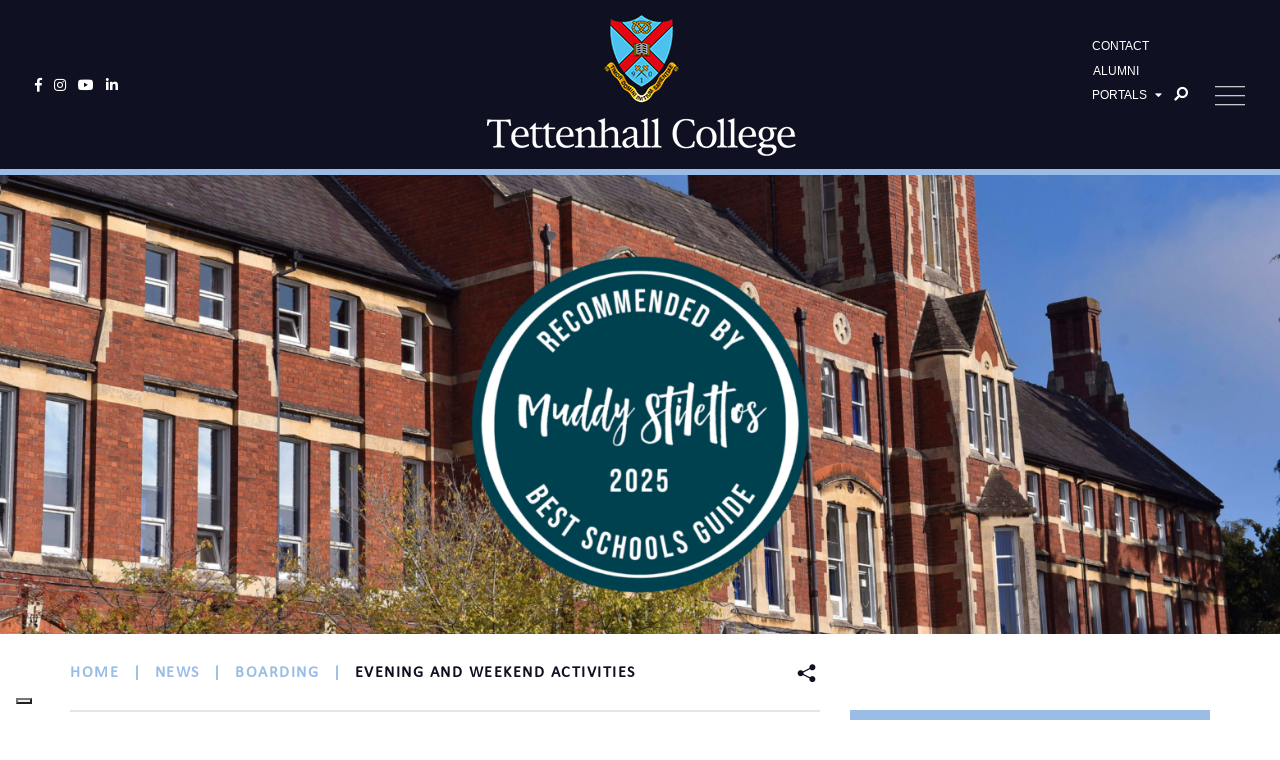

--- FILE ---
content_type: text/html; charset=UTF-8
request_url: https://www.tettenhallcollege.co.uk/2016/11/25/evening-and-weekend-activities/
body_size: 32895
content:
<!DOCTYPE html>

<html dir="ltr" lang="en-GB" prefix="og: https://ogp.me/ns#" class="no-js no-svg">

<head><meta charset="UTF-8"><script>if(navigator.userAgent.match(/MSIE|Internet Explorer/i)||navigator.userAgent.match(/Trident\/7\..*?rv:11/i)){var href=document.location.href;if(!href.match(/[?&]nowprocket/)){if(href.indexOf("?")==-1){if(href.indexOf("#")==-1){document.location.href=href+"?nowprocket=1"}else{document.location.href=href.replace("#","?nowprocket=1#")}}else{if(href.indexOf("#")==-1){document.location.href=href+"&nowprocket=1"}else{document.location.href=href.replace("#","&nowprocket=1#")}}}}</script><script>(()=>{class RocketLazyLoadScripts{constructor(){this.v="2.0.4",this.userEvents=["keydown","keyup","mousedown","mouseup","mousemove","mouseover","mouseout","touchmove","touchstart","touchend","touchcancel","wheel","click","dblclick","input"],this.attributeEvents=["onblur","onclick","oncontextmenu","ondblclick","onfocus","onmousedown","onmouseenter","onmouseleave","onmousemove","onmouseout","onmouseover","onmouseup","onmousewheel","onscroll","onsubmit"]}async t(){this.i(),this.o(),/iP(ad|hone)/.test(navigator.userAgent)&&this.h(),this.u(),this.l(this),this.m(),this.k(this),this.p(this),this._(),await Promise.all([this.R(),this.L()]),this.lastBreath=Date.now(),this.S(this),this.P(),this.D(),this.O(),this.M(),await this.C(this.delayedScripts.normal),await this.C(this.delayedScripts.defer),await this.C(this.delayedScripts.async),await this.T(),await this.F(),await this.j(),await this.A(),window.dispatchEvent(new Event("rocket-allScriptsLoaded")),this.everythingLoaded=!0,this.lastTouchEnd&&await new Promise(t=>setTimeout(t,500-Date.now()+this.lastTouchEnd)),this.I(),this.H(),this.U(),this.W()}i(){this.CSPIssue=sessionStorage.getItem("rocketCSPIssue"),document.addEventListener("securitypolicyviolation",t=>{this.CSPIssue||"script-src-elem"!==t.violatedDirective||"data"!==t.blockedURI||(this.CSPIssue=!0,sessionStorage.setItem("rocketCSPIssue",!0))},{isRocket:!0})}o(){window.addEventListener("pageshow",t=>{this.persisted=t.persisted,this.realWindowLoadedFired=!0},{isRocket:!0}),window.addEventListener("pagehide",()=>{this.onFirstUserAction=null},{isRocket:!0})}h(){let t;function e(e){t=e}window.addEventListener("touchstart",e,{isRocket:!0}),window.addEventListener("touchend",function i(o){o.changedTouches[0]&&t.changedTouches[0]&&Math.abs(o.changedTouches[0].pageX-t.changedTouches[0].pageX)<10&&Math.abs(o.changedTouches[0].pageY-t.changedTouches[0].pageY)<10&&o.timeStamp-t.timeStamp<200&&(window.removeEventListener("touchstart",e,{isRocket:!0}),window.removeEventListener("touchend",i,{isRocket:!0}),"INPUT"===o.target.tagName&&"text"===o.target.type||(o.target.dispatchEvent(new TouchEvent("touchend",{target:o.target,bubbles:!0})),o.target.dispatchEvent(new MouseEvent("mouseover",{target:o.target,bubbles:!0})),o.target.dispatchEvent(new PointerEvent("click",{target:o.target,bubbles:!0,cancelable:!0,detail:1,clientX:o.changedTouches[0].clientX,clientY:o.changedTouches[0].clientY})),event.preventDefault()))},{isRocket:!0})}q(t){this.userActionTriggered||("mousemove"!==t.type||this.firstMousemoveIgnored?"keyup"===t.type||"mouseover"===t.type||"mouseout"===t.type||(this.userActionTriggered=!0,this.onFirstUserAction&&this.onFirstUserAction()):this.firstMousemoveIgnored=!0),"click"===t.type&&t.preventDefault(),t.stopPropagation(),t.stopImmediatePropagation(),"touchstart"===this.lastEvent&&"touchend"===t.type&&(this.lastTouchEnd=Date.now()),"click"===t.type&&(this.lastTouchEnd=0),this.lastEvent=t.type,t.composedPath&&t.composedPath()[0].getRootNode()instanceof ShadowRoot&&(t.rocketTarget=t.composedPath()[0]),this.savedUserEvents.push(t)}u(){this.savedUserEvents=[],this.userEventHandler=this.q.bind(this),this.userEvents.forEach(t=>window.addEventListener(t,this.userEventHandler,{passive:!1,isRocket:!0})),document.addEventListener("visibilitychange",this.userEventHandler,{isRocket:!0})}U(){this.userEvents.forEach(t=>window.removeEventListener(t,this.userEventHandler,{passive:!1,isRocket:!0})),document.removeEventListener("visibilitychange",this.userEventHandler,{isRocket:!0}),this.savedUserEvents.forEach(t=>{(t.rocketTarget||t.target).dispatchEvent(new window[t.constructor.name](t.type,t))})}m(){const t="return false",e=Array.from(this.attributeEvents,t=>"data-rocket-"+t),i="["+this.attributeEvents.join("],[")+"]",o="[data-rocket-"+this.attributeEvents.join("],[data-rocket-")+"]",s=(e,i,o)=>{o&&o!==t&&(e.setAttribute("data-rocket-"+i,o),e["rocket"+i]=new Function("event",o),e.setAttribute(i,t))};new MutationObserver(t=>{for(const n of t)"attributes"===n.type&&(n.attributeName.startsWith("data-rocket-")||this.everythingLoaded?n.attributeName.startsWith("data-rocket-")&&this.everythingLoaded&&this.N(n.target,n.attributeName.substring(12)):s(n.target,n.attributeName,n.target.getAttribute(n.attributeName))),"childList"===n.type&&n.addedNodes.forEach(t=>{if(t.nodeType===Node.ELEMENT_NODE)if(this.everythingLoaded)for(const i of[t,...t.querySelectorAll(o)])for(const t of i.getAttributeNames())e.includes(t)&&this.N(i,t.substring(12));else for(const e of[t,...t.querySelectorAll(i)])for(const t of e.getAttributeNames())this.attributeEvents.includes(t)&&s(e,t,e.getAttribute(t))})}).observe(document,{subtree:!0,childList:!0,attributeFilter:[...this.attributeEvents,...e]})}I(){this.attributeEvents.forEach(t=>{document.querySelectorAll("[data-rocket-"+t+"]").forEach(e=>{this.N(e,t)})})}N(t,e){const i=t.getAttribute("data-rocket-"+e);i&&(t.setAttribute(e,i),t.removeAttribute("data-rocket-"+e))}k(t){Object.defineProperty(HTMLElement.prototype,"onclick",{get(){return this.rocketonclick||null},set(e){this.rocketonclick=e,this.setAttribute(t.everythingLoaded?"onclick":"data-rocket-onclick","this.rocketonclick(event)")}})}S(t){function e(e,i){let o=e[i];e[i]=null,Object.defineProperty(e,i,{get:()=>o,set(s){t.everythingLoaded?o=s:e["rocket"+i]=o=s}})}e(document,"onreadystatechange"),e(window,"onload"),e(window,"onpageshow");try{Object.defineProperty(document,"readyState",{get:()=>t.rocketReadyState,set(e){t.rocketReadyState=e},configurable:!0}),document.readyState="loading"}catch(t){console.log("WPRocket DJE readyState conflict, bypassing")}}l(t){this.originalAddEventListener=EventTarget.prototype.addEventListener,this.originalRemoveEventListener=EventTarget.prototype.removeEventListener,this.savedEventListeners=[],EventTarget.prototype.addEventListener=function(e,i,o){o&&o.isRocket||!t.B(e,this)&&!t.userEvents.includes(e)||t.B(e,this)&&!t.userActionTriggered||e.startsWith("rocket-")||t.everythingLoaded?t.originalAddEventListener.call(this,e,i,o):(t.savedEventListeners.push({target:this,remove:!1,type:e,func:i,options:o}),"mouseenter"!==e&&"mouseleave"!==e||t.originalAddEventListener.call(this,e,t.savedUserEvents.push,o))},EventTarget.prototype.removeEventListener=function(e,i,o){o&&o.isRocket||!t.B(e,this)&&!t.userEvents.includes(e)||t.B(e,this)&&!t.userActionTriggered||e.startsWith("rocket-")||t.everythingLoaded?t.originalRemoveEventListener.call(this,e,i,o):t.savedEventListeners.push({target:this,remove:!0,type:e,func:i,options:o})}}J(t,e){this.savedEventListeners=this.savedEventListeners.filter(i=>{let o=i.type,s=i.target||window;return e!==o||t!==s||(this.B(o,s)&&(i.type="rocket-"+o),this.$(i),!1)})}H(){EventTarget.prototype.addEventListener=this.originalAddEventListener,EventTarget.prototype.removeEventListener=this.originalRemoveEventListener,this.savedEventListeners.forEach(t=>this.$(t))}$(t){t.remove?this.originalRemoveEventListener.call(t.target,t.type,t.func,t.options):this.originalAddEventListener.call(t.target,t.type,t.func,t.options)}p(t){let e;function i(e){return t.everythingLoaded?e:e.split(" ").map(t=>"load"===t||t.startsWith("load.")?"rocket-jquery-load":t).join(" ")}function o(o){function s(e){const s=o.fn[e];o.fn[e]=o.fn.init.prototype[e]=function(){return this[0]===window&&t.userActionTriggered&&("string"==typeof arguments[0]||arguments[0]instanceof String?arguments[0]=i(arguments[0]):"object"==typeof arguments[0]&&Object.keys(arguments[0]).forEach(t=>{const e=arguments[0][t];delete arguments[0][t],arguments[0][i(t)]=e})),s.apply(this,arguments),this}}if(o&&o.fn&&!t.allJQueries.includes(o)){const e={DOMContentLoaded:[],"rocket-DOMContentLoaded":[]};for(const t in e)document.addEventListener(t,()=>{e[t].forEach(t=>t())},{isRocket:!0});o.fn.ready=o.fn.init.prototype.ready=function(i){function s(){parseInt(o.fn.jquery)>2?setTimeout(()=>i.bind(document)(o)):i.bind(document)(o)}return"function"==typeof i&&(t.realDomReadyFired?!t.userActionTriggered||t.fauxDomReadyFired?s():e["rocket-DOMContentLoaded"].push(s):e.DOMContentLoaded.push(s)),o([])},s("on"),s("one"),s("off"),t.allJQueries.push(o)}e=o}t.allJQueries=[],o(window.jQuery),Object.defineProperty(window,"jQuery",{get:()=>e,set(t){o(t)}})}P(){const t=new Map;document.write=document.writeln=function(e){const i=document.currentScript,o=document.createRange(),s=i.parentElement;let n=t.get(i);void 0===n&&(n=i.nextSibling,t.set(i,n));const c=document.createDocumentFragment();o.setStart(c,0),c.appendChild(o.createContextualFragment(e)),s.insertBefore(c,n)}}async R(){return new Promise(t=>{this.userActionTriggered?t():this.onFirstUserAction=t})}async L(){return new Promise(t=>{document.addEventListener("DOMContentLoaded",()=>{this.realDomReadyFired=!0,t()},{isRocket:!0})})}async j(){return this.realWindowLoadedFired?Promise.resolve():new Promise(t=>{window.addEventListener("load",t,{isRocket:!0})})}M(){this.pendingScripts=[];this.scriptsMutationObserver=new MutationObserver(t=>{for(const e of t)e.addedNodes.forEach(t=>{"SCRIPT"!==t.tagName||t.noModule||t.isWPRocket||this.pendingScripts.push({script:t,promise:new Promise(e=>{const i=()=>{const i=this.pendingScripts.findIndex(e=>e.script===t);i>=0&&this.pendingScripts.splice(i,1),e()};t.addEventListener("load",i,{isRocket:!0}),t.addEventListener("error",i,{isRocket:!0}),setTimeout(i,1e3)})})})}),this.scriptsMutationObserver.observe(document,{childList:!0,subtree:!0})}async F(){await this.X(),this.pendingScripts.length?(await this.pendingScripts[0].promise,await this.F()):this.scriptsMutationObserver.disconnect()}D(){this.delayedScripts={normal:[],async:[],defer:[]},document.querySelectorAll("script[type$=rocketlazyloadscript]").forEach(t=>{t.hasAttribute("data-rocket-src")?t.hasAttribute("async")&&!1!==t.async?this.delayedScripts.async.push(t):t.hasAttribute("defer")&&!1!==t.defer||"module"===t.getAttribute("data-rocket-type")?this.delayedScripts.defer.push(t):this.delayedScripts.normal.push(t):this.delayedScripts.normal.push(t)})}async _(){await this.L();let t=[];document.querySelectorAll("script[type$=rocketlazyloadscript][data-rocket-src]").forEach(e=>{let i=e.getAttribute("data-rocket-src");if(i&&!i.startsWith("data:")){i.startsWith("//")&&(i=location.protocol+i);try{const o=new URL(i).origin;o!==location.origin&&t.push({src:o,crossOrigin:e.crossOrigin||"module"===e.getAttribute("data-rocket-type")})}catch(t){}}}),t=[...new Map(t.map(t=>[JSON.stringify(t),t])).values()],this.Y(t,"preconnect")}async G(t){if(await this.K(),!0!==t.noModule||!("noModule"in HTMLScriptElement.prototype))return new Promise(e=>{let i;function o(){(i||t).setAttribute("data-rocket-status","executed"),e()}try{if(navigator.userAgent.includes("Firefox/")||""===navigator.vendor||this.CSPIssue)i=document.createElement("script"),[...t.attributes].forEach(t=>{let e=t.nodeName;"type"!==e&&("data-rocket-type"===e&&(e="type"),"data-rocket-src"===e&&(e="src"),i.setAttribute(e,t.nodeValue))}),t.text&&(i.text=t.text),t.nonce&&(i.nonce=t.nonce),i.hasAttribute("src")?(i.addEventListener("load",o,{isRocket:!0}),i.addEventListener("error",()=>{i.setAttribute("data-rocket-status","failed-network"),e()},{isRocket:!0}),setTimeout(()=>{i.isConnected||e()},1)):(i.text=t.text,o()),i.isWPRocket=!0,t.parentNode.replaceChild(i,t);else{const i=t.getAttribute("data-rocket-type"),s=t.getAttribute("data-rocket-src");i?(t.type=i,t.removeAttribute("data-rocket-type")):t.removeAttribute("type"),t.addEventListener("load",o,{isRocket:!0}),t.addEventListener("error",i=>{this.CSPIssue&&i.target.src.startsWith("data:")?(console.log("WPRocket: CSP fallback activated"),t.removeAttribute("src"),this.G(t).then(e)):(t.setAttribute("data-rocket-status","failed-network"),e())},{isRocket:!0}),s?(t.fetchPriority="high",t.removeAttribute("data-rocket-src"),t.src=s):t.src="data:text/javascript;base64,"+window.btoa(unescape(encodeURIComponent(t.text)))}}catch(i){t.setAttribute("data-rocket-status","failed-transform"),e()}});t.setAttribute("data-rocket-status","skipped")}async C(t){const e=t.shift();return e?(e.isConnected&&await this.G(e),this.C(t)):Promise.resolve()}O(){this.Y([...this.delayedScripts.normal,...this.delayedScripts.defer,...this.delayedScripts.async],"preload")}Y(t,e){this.trash=this.trash||[];let i=!0;var o=document.createDocumentFragment();t.forEach(t=>{const s=t.getAttribute&&t.getAttribute("data-rocket-src")||t.src;if(s&&!s.startsWith("data:")){const n=document.createElement("link");n.href=s,n.rel=e,"preconnect"!==e&&(n.as="script",n.fetchPriority=i?"high":"low"),t.getAttribute&&"module"===t.getAttribute("data-rocket-type")&&(n.crossOrigin=!0),t.crossOrigin&&(n.crossOrigin=t.crossOrigin),t.integrity&&(n.integrity=t.integrity),t.nonce&&(n.nonce=t.nonce),o.appendChild(n),this.trash.push(n),i=!1}}),document.head.appendChild(o)}W(){this.trash.forEach(t=>t.remove())}async T(){try{document.readyState="interactive"}catch(t){}this.fauxDomReadyFired=!0;try{await this.K(),this.J(document,"readystatechange"),document.dispatchEvent(new Event("rocket-readystatechange")),await this.K(),document.rocketonreadystatechange&&document.rocketonreadystatechange(),await this.K(),this.J(document,"DOMContentLoaded"),document.dispatchEvent(new Event("rocket-DOMContentLoaded")),await this.K(),this.J(window,"DOMContentLoaded"),window.dispatchEvent(new Event("rocket-DOMContentLoaded"))}catch(t){console.error(t)}}async A(){try{document.readyState="complete"}catch(t){}try{await this.K(),this.J(document,"readystatechange"),document.dispatchEvent(new Event("rocket-readystatechange")),await this.K(),document.rocketonreadystatechange&&document.rocketonreadystatechange(),await this.K(),this.J(window,"load"),window.dispatchEvent(new Event("rocket-load")),await this.K(),window.rocketonload&&window.rocketonload(),await this.K(),this.allJQueries.forEach(t=>t(window).trigger("rocket-jquery-load")),await this.K(),this.J(window,"pageshow");const t=new Event("rocket-pageshow");t.persisted=this.persisted,window.dispatchEvent(t),await this.K(),window.rocketonpageshow&&window.rocketonpageshow({persisted:this.persisted})}catch(t){console.error(t)}}async K(){Date.now()-this.lastBreath>45&&(await this.X(),this.lastBreath=Date.now())}async X(){return document.hidden?new Promise(t=>setTimeout(t)):new Promise(t=>requestAnimationFrame(t))}B(t,e){return e===document&&"readystatechange"===t||(e===document&&"DOMContentLoaded"===t||(e===window&&"DOMContentLoaded"===t||(e===window&&"load"===t||e===window&&"pageshow"===t)))}static run(){(new RocketLazyLoadScripts).t()}}RocketLazyLoadScripts.run()})();</script>

	

	<meta name="viewport" content="width=device-width, initial-scale=1">

	<meta http-equiv="X-UA-Compatible" content="IE=edge" />

	<link href="https://www.tettenhallcollege.co.uk/wp-content/themes/schoolcms/images/favicon.png" rel="shortcut icon">

	<link rel="profile" href="http://gmpg.org/xfn/11">


				<script type="text/javascript" class="_iub_cs_skip">
				var _iub = _iub || {};
				_iub.csConfiguration = _iub.csConfiguration || {};
				_iub.csConfiguration.siteId = "3216273";
				_iub.csConfiguration.cookiePolicyId = "99164125";
							</script>
			<script type="rocketlazyloadscript" class="_iub_cs_skip" data-rocket-src="https://cs.iubenda.com/autoblocking/3216273.js" fetchpriority="low"></script>
			<title>Evening and Weekend Activities | Secondary School Wolverhampton | Tettenhall College</title>
<link data-rocket-preload as="style" href="https://fonts.googleapis.com/css2?family=Lato:ital,wght@0,100;0,300;0,400;0,700;0,900;1,100;1,300;1,400;1,700;1,900&#038;display=swap" rel="preload">
<link data-rocket-preload as="style" href="https://fonts.googleapis.com/css?family=Open%20Sans%3A300italic%2C400italic%2C600italic%2C300%2C400%2C600%7CCrimson%20Pro%3A400%2C700&#038;subset=latin%2Clatin-ext&#038;display=swap" rel="preload">
<link href="https://fonts.googleapis.com/css2?family=Lato:ital,wght@0,100;0,300;0,400;0,700;0,900;1,100;1,300;1,400;1,700;1,900&#038;display=swap" media="print" onload="this.media=&#039;all&#039;" rel="stylesheet">
<noscript data-wpr-hosted-gf-parameters=""><link rel="stylesheet" href="https://fonts.googleapis.com/css2?family=Lato:ital,wght@0,100;0,300;0,400;0,700;0,900;1,100;1,300;1,400;1,700;1,900&#038;display=swap"></noscript>
<link href="https://fonts.googleapis.com/css?family=Open%20Sans%3A300italic%2C400italic%2C600italic%2C300%2C400%2C600%7CCrimson%20Pro%3A400%2C700&#038;subset=latin%2Clatin-ext&#038;display=swap" media="print" onload="this.media=&#039;all&#039;" rel="stylesheet">
<noscript data-wpr-hosted-gf-parameters=""><link rel="stylesheet" href="https://fonts.googleapis.com/css?family=Open%20Sans%3A300italic%2C400italic%2C600italic%2C300%2C400%2C600%7CCrimson%20Pro%3A400%2C700&#038;subset=latin%2Clatin-ext&#038;display=swap"></noscript>
<style id="rocket-critical-css">body:after{content:url(https://www.tettenhallcollege.co.uk/wp-content/plugins/instagram-feed-pro/img/sbi-sprite.png);display:none}#ctf_mod_link{display:none}#ctf_lightbox .ctf_lightbox_action .fa{margin-right:5px}@-webkit-keyframes ctf-sk-scaleout{0%{-webkit-transform:scale(0)}100%{-webkit-transform:scale(1);opacity:0}}@keyframes ctf-sk-scaleout{0%{-webkit-transform:scale(0);transform:scale(0)}100%{-webkit-transform:scale(1);transform:scale(1);opacity:0}}.ctf-screenreader{text-indent:-9999px!important;display:inline-block!important;width:0!important;height:0!important;line-height:0!important;text-align:left!important}#ctf_lightbox .ctf_video{display:none;position:absolute;top:0;right:0;bottom:0;left:0;width:100%;height:100%;max-width:100%;-webkit-border-radius:4px;-moz-border-radius:4px;-ms-border-radius:4px;-o-border-radius:4px;border-radius:4px}.ctf_lb-container{padding:0}#ctf_lightbox iframe{display:none;position:absolute;overflow:hidden;z-index:10;top:0;right:0;bottom:0;left:0;width:100%;height:100%;max-width:100%;border:0}body:after{content:url(https://www.tettenhallcollege.co.uk/wp-content/plugins/custom-twitter-feeds-pro/img/ctf-sprite.png);display:none}.ctf_lightboxOverlay{position:absolute;top:0;left:0;z-index:99999;background-color:#000;opacity:.9;display:none}.ctf_lightbox{position:absolute;left:0;width:100%;z-index:100000;text-align:center;line-height:0;font-weight:400}.ctf_lightbox .ctf_lb-image{max-width:inherit;-webkit-border-radius:3px;-ms-border-radius:3px}.ctf_lb-outerContainer{position:relative;background-color:#000;width:250px;height:250px;margin:0 auto 5px;-webkit-border-radius:3px;-moz-border-radius:3px;-ms-border-radius:3px;-o-border-radius:3px;border-radius:3px}.ctf_lb-dataContainer:after,.ctf_lb-outerContainer:after{content:"";display:table;clear:both}.ctf_lb-container{position:relative;top:0;left:0;width:100%;height:100%;bottom:0;right:0;-webkit-border-radius:3px;-moz-border-radius:3px;-ms-border-radius:3px;-o-border-radius:3px;border-radius:3px}.ctf_lb-loader{position:absolute;top:43%;left:0;height:25%;width:100%;text-align:center;line-height:0}.ctf_lb-cancel{display:block;width:32px;height:32px;margin:0 auto;background-color:rgba(255,255,255,.5);border-radius:100%;-webkit-animation:1s ease-in-out infinite ctf-sk-scaleout;animation:1s ease-in-out infinite ctf-sk-scaleout}.ctf_lb-nav a{position:absolute;z-index:100;top:0;height:90%;outline:0}.ctf_lb-nav a.ctf_lb-prev{height:100%;background:url(https://www.tettenhallcollege.co.uk/wp-content/plugins/custom-twitter-feeds-pro/img/ctf-sprite.png) -127px 50% no-repeat;opacity:0}.ctf_lb-nav a.ctf_lb-next{height:100%;background:url(https://www.tettenhallcollege.co.uk/wp-content/plugins/custom-twitter-feeds-pro/img/ctf-sprite.png) -40px 50% no-repeat;opacity:0}.ctf_lb-nav a.ctf_lb-next,.ctf_lb-nav a.ctf_lb-prev{width:50px;padding-left:10px;padding-right:10px;opacity:.5}.ctf_lb-next,.ctf_lb-prev{height:100%;display:block}.ctf_lb-nav a.ctf_lb-prev{left:-70px;float:left}.ctf_lb-nav a.ctf_lb-next{right:-70px;float:right}.ctf_lb-dataContainer{margin:0 auto;padding-top:5px;width:100%;font-family:"Open Sans",Helvetica,Arial,sans-serif;-moz-border-radius-bottomleft:4px;-webkit-border-bottom-left-radius:4px;border-bottom-left-radius:4px;-moz-border-radius-bottomright:4px;-webkit-border-bottom-right-radius:4px;border-bottom-right-radius:4px}.ctf_lb-data{padding:0 4px;color:#ccc}.ctf_lb-data .ctf_lb-details{width:85%;float:left;text-align:left;line-height:1.1}.ctf_lb-data .ctf_lb-caption{float:left;font-size:13px;font-weight:400;line-height:1.3;padding-bottom:3px;color:#ccc;word-wrap:break-word;-webkit-hyphens:auto;-moz-hyphens:auto;hyphens:auto}.ctf_lb-data .ctf_lb-info{width:100%;float:left;clear:both}.ctf_lb-data .ctf_lb-number{display:block;float:left;clear:both;padding:5px 0 15px;font-size:12px;color:#999}.ctf_lb-data .ctf_lb-close{display:block;float:right;width:27px;height:27px;background:url(https://www.tettenhallcollege.co.uk/wp-content/plugins/custom-twitter-feeds-pro/img/ctf-sprite.png) -10px -10px no-repeat;text-align:right;outline:0;opacity:.7}.ctf_lb-nav{top:0;left:0;width:100%;z-index:10;height:auto}#ctf_lightbox .ctf_lightbox_action{float:left;position:relative;padding:0 0 0 10px;margin:5px 0 0 10px;border-left:1px solid #666;font-size:12px}#ctf_lightbox .ctf_lightbox_action a{display:block;float:left;color:#999;text-decoration:none}#ctf_lightbox .ctf_lightbox_action.ctf_instagram .fa{font-size:13px}#ctf_lightbox .ctf_lightbox_tooltip{display:none;position:absolute;width:100px;bottom:22px;left:0;padding:5px 10px;margin:0;background:rgba(255,255,255,.9);color:#222;font-size:12px;line-height:1.3;-moz-border-radius:4px;-webkit-border-radius:4px;border-radius:4px;box-shadow:0 0 10px rgba(0,0,0,.4);-moz-box-shadow:0 0 10px rgba(0,0,0,.4);-webkit-box-shadow:0 0 10px rgba(0,0,0,.4);-webkit-box-sizing:border-box;-moz-box-sizing:border-box;box-sizing:border-box}#ctf_lightbox .ctf_lightbox_tooltip .fa-play{position:absolute;font-size:8px;bottom:-6px;left:36px;color:rgba(255,255,255,.9)}#ctf_lightbox .ctf_tooltip_social a .fa{font-size:16px;margin:0;padding:5px}#ctf_lightbox .ctf_tooltip_social a#ctf_facebook_icon .fa,#ctf_lightbox .ctf_tooltip_social a#ctf_pinterest_icon .fa,#ctf_lightbox .ctf_tooltip_social a#ctf_twitter_icon .fa{padding-top:4px;font-size:18px}#ctf_lightbox #ctf_mod_box{width:280px;padding:5px 10px 7px}#ctf_lightbox .ctf_tooltip_social{width:145px;padding:5px 5px 4px}#ctf_lightbox .ctf_tooltip_social a{color:#333;-moz-border-radius:4px;-webkit-border-radius:4px;border-radius:4px}.ctf_lb-dataContainer,.ctf_lb-outerContainer{min-width:450px}@media all and (max-width:450px){.ctf_lb-dataContainer,.ctf_lb-outerContainer{min-width:0}}.ctf_lightbox .ctf_lb-image{display:block;height:auto;max-width:inherit;margin:0 auto;-webkit-border-radius:0;-moz-border-radius:0;-ms-border-radius:0;-o-border-radius:0;border-radius:0}@import "https://www.tettenhallcollege.co.uk/wp-content/plugins/youtube-feed-pro/css/sb-youtube-common.min.css";:root{--sby-color-1:#141B38;--sby-color-2:#696D80;--sby-color-3:#434960;--sby-color-4:#F3F4F5;--sby-color-5:#9295A6;--sby-color-6:#E6E6EB;--sby-color-7:#FFFFFF;--sby-color-8:#CED0D9;--sby-color-9:#F9F9FA}ul{box-sizing:border-box}:root{--wp-block-synced-color:#7a00df;--wp-block-synced-color--rgb:122,0,223;--wp-bound-block-color:var(--wp-block-synced-color);--wp-editor-canvas-background:#ddd;--wp-admin-theme-color:#007cba;--wp-admin-theme-color--rgb:0,124,186;--wp-admin-theme-color-darker-10:#006ba1;--wp-admin-theme-color-darker-10--rgb:0,107,160.5;--wp-admin-theme-color-darker-20:#005a87;--wp-admin-theme-color-darker-20--rgb:0,90,135;--wp-admin-border-width-focus:2px}:root{--wp--preset--font-size--normal:16px;--wp--preset--font-size--huge:42px}.screen-reader-text{border:0;clip-path:inset(50%);height:1px;margin:-1px;overflow:hidden;padding:0;position:absolute;width:1px;word-wrap:normal!important}:root{--tec-grid-gutter:48px;--tec-grid-gutter-negative:calc(var(--tec-grid-gutter)*-1);--tec-grid-gutter-half:calc(var(--tec-grid-gutter)/2);--tec-grid-gutter-half-negative:calc(var(--tec-grid-gutter-half)*-1);--tec-grid-gutter-small:42px;--tec-grid-gutter-small-negative:calc(var(--tec-grid-gutter-small)*-1);--tec-grid-gutter-small-half:calc(var(--tec-grid-gutter-small)/2);--tec-grid-gutter-small-half-negative:calc(var(--tec-grid-gutter-small-half)*-1);--tec-grid-gutter-page:42px;--tec-grid-gutter-page-small:19.5px;--tec-grid-width-default:1176px;--tec-grid-width-min:320px;--tec-grid-width:calc(var(--tec-grid-width-default) + var(--tec-grid-gutter-page)*2);--tec-grid-width-1-of-2:50%;--tec-grid-width-1-of-3:33.333%;--tec-grid-width-1-of-4:25%;--tec-grid-width-1-of-5:20%;--tec-grid-width-1-of-7:14.285%;--tec-grid-width-1-of-8:12.5%;--tec-grid-width-1-of-9:11.111%;--tec-spacer-0:4px;--tec-spacer-1:8px;--tec-spacer-2:12px;--tec-spacer-3:16px;--tec-spacer-4:20px;--tec-spacer-5:24px;--tec-spacer-6:28px;--tec-spacer-7:32px;--tec-spacer-8:40px;--tec-spacer-9:48px;--tec-spacer-10:56px;--tec-spacer-11:64px;--tec-spacer-12:80px;--tec-spacer-13:96px;--tec-spacer-14:160px;--tec-z-index-spinner-container:100;--tec-z-index-views-selector:30;--tec-z-index-dropdown:30;--tec-z-index-events-bar-button:20;--tec-z-index-search:10;--tec-z-index-filters:9;--tec-z-index-scroller:7;--tec-z-index-week-event-hover:5;--tec-z-index-map-event-hover:5;--tec-z-index-map-event-hover-actions:6;--tec-z-index-multiday-event:5;--tec-z-index-multiday-event-bar:2;--tec-color-text-primary:#141827;--tec-color-text-primary-light:#1418279e;--tec-color-text-secondary:#5d5d5d;--tec-color-text-disabled:#d5d5d5;--tec-color-text-events-title:var(--tec-color-text-primary);--tec-color-text-event-title:var(--tec-color-text-events-title);--tec-color-text-event-date:var(--tec-color-text-primary);--tec-color-text-secondary-event-date:var(--tec-color-text-secondary);--tec-color-icon-primary:#5d5d5d;--tec-color-icon-primary-alt:#757575;--tec-color-icon-secondary:#bababa;--tec-color-icon-active:#141827;--tec-color-icon-disabled:#d5d5d5;--tec-color-icon-focus:#334aff;--tec-color-icon-error:#da394d;--tec-color-event-icon:#141827;--tec-color-event-icon-hover:#334aff;--tec-color-accent-primary:#334aff;--tec-color-accent-primary-hover:#334affcc;--tec-color-accent-primary-active:#334affe6;--tec-color-accent-primary-background:#334aff12;--tec-color-accent-secondary:#141827;--tec-color-accent-secondary-hover:#141827cc;--tec-color-accent-secondary-active:#141827e6;--tec-color-accent-secondary-background:#14182712;--tec-color-button-primary:var(--tec-color-accent-primary);--tec-color-button-primary-hover:var(--tec-color-accent-primary-hover);--tec-color-button-primary-active:var(--tec-color-accent-primary-active);--tec-color-button-primary-background:var(--tec-color-accent-primary-background);--tec-color-button-secondary:var(--tec-color-accent-secondary);--tec-color-button-secondary-hover:var(--tec-color-accent-secondary-hover);--tec-color-button-secondary-active:var(--tec-color-accent-secondary-active);--tec-color-button-secondary-background:var(--tec-color-accent-secondary-background);--tec-color-link-primary:var(--tec-color-text-primary);--tec-color-link-accent:var(--tec-color-accent-primary);--tec-color-link-accent-hover:#334affcc;--tec-color-border-default:#d5d5d5;--tec-color-border-secondary:#e4e4e4;--tec-color-border-tertiary:#7d7d7d;--tec-color-border-hover:#5d5d5d;--tec-color-border-active:#141827;--tec-color-background:#fff;--tec-color-background-events:#0000;--tec-color-background-transparent:#fff9;--tec-color-background-secondary:#f7f6f6;--tec-color-background-messages:#14182712;--tec-color-background-secondary-hover:#f0eeee;--tec-color-background-error:#da394d14;--tec-color-box-shadow:rgba(#000,0.14);--tec-color-box-shadow-secondary:rgba(#000,0.1);--tec-color-scroll-track:rgba(#000,0.25);--tec-color-scroll-bar:rgba(#000,0.5);--tec-color-background-primary-multiday:#334aff3d;--tec-color-background-primary-multiday-hover:#334aff57;--tec-color-background-secondary-multiday:#1418273d;--tec-color-background-secondary-multiday-hover:#14182757;--tec-color-accent-primary-week-event:#334aff1a;--tec-color-accent-primary-week-event-hover:#334aff33;--tec-color-accent-primary-week-event-featured:#334aff0a;--tec-color-accent-primary-week-event-featured-hover:#334aff24;--tec-color-background-secondary-datepicker:var(--tec-color-background-secondary);--tec-color-accent-primary-background-datepicker:var(--tec-color-accent-primary-background)}:root{--tec-grid-gutter:48px;--tec-grid-gutter-negative:calc(var(--tec-grid-gutter)*-1);--tec-grid-gutter-half:calc(var(--tec-grid-gutter)/2);--tec-grid-gutter-half-negative:calc(var(--tec-grid-gutter-half)*-1);--tec-grid-gutter-small:42px;--tec-grid-gutter-small-negative:calc(var(--tec-grid-gutter-small)*-1);--tec-grid-gutter-small-half:calc(var(--tec-grid-gutter-small)/2);--tec-grid-gutter-small-half-negative:calc(var(--tec-grid-gutter-small-half)*-1);--tec-grid-gutter-page:42px;--tec-grid-gutter-page-small:19.5px;--tec-grid-width-default:1176px;--tec-grid-width-min:320px;--tec-grid-width:calc(var(--tec-grid-width-default) + var(--tec-grid-gutter-page)*2);--tec-grid-width-1-of-2:50%;--tec-grid-width-1-of-3:33.333%;--tec-grid-width-1-of-4:25%;--tec-grid-width-1-of-5:20%;--tec-grid-width-1-of-7:14.285%;--tec-grid-width-1-of-8:12.5%;--tec-grid-width-1-of-9:11.111%;--tec-spacer-0:4px;--tec-spacer-1:8px;--tec-spacer-2:12px;--tec-spacer-3:16px;--tec-spacer-4:20px;--tec-spacer-5:24px;--tec-spacer-6:28px;--tec-spacer-7:32px;--tec-spacer-8:40px;--tec-spacer-9:48px;--tec-spacer-10:56px;--tec-spacer-11:64px;--tec-spacer-12:80px;--tec-spacer-13:96px;--tec-spacer-14:160px;--tec-z-index-spinner-container:100;--tec-z-index-views-selector:30;--tec-z-index-dropdown:30;--tec-z-index-events-bar-button:20;--tec-z-index-search:10;--tec-z-index-filters:9;--tec-z-index-scroller:7;--tec-z-index-week-event-hover:5;--tec-z-index-map-event-hover:5;--tec-z-index-map-event-hover-actions:6;--tec-z-index-multiday-event:5;--tec-z-index-multiday-event-bar:2;--tec-color-text-primary:#141827;--tec-color-text-primary-light:#1418279e;--tec-color-text-secondary:#5d5d5d;--tec-color-text-disabled:#d5d5d5;--tec-color-text-events-title:var(--tec-color-text-primary);--tec-color-text-event-title:var(--tec-color-text-events-title);--tec-color-text-event-date:var(--tec-color-text-primary);--tec-color-text-secondary-event-date:var(--tec-color-text-secondary);--tec-color-icon-primary:#5d5d5d;--tec-color-icon-primary-alt:#757575;--tec-color-icon-secondary:#bababa;--tec-color-icon-active:#141827;--tec-color-icon-disabled:#d5d5d5;--tec-color-icon-focus:#334aff;--tec-color-icon-error:#da394d;--tec-color-event-icon:#141827;--tec-color-event-icon-hover:#334aff;--tec-color-accent-primary:#334aff;--tec-color-accent-primary-hover:#334affcc;--tec-color-accent-primary-active:#334affe6;--tec-color-accent-primary-background:#334aff12;--tec-color-accent-secondary:#141827;--tec-color-accent-secondary-hover:#141827cc;--tec-color-accent-secondary-active:#141827e6;--tec-color-accent-secondary-background:#14182712;--tec-color-button-primary:var(--tec-color-accent-primary);--tec-color-button-primary-hover:var(--tec-color-accent-primary-hover);--tec-color-button-primary-active:var(--tec-color-accent-primary-active);--tec-color-button-primary-background:var(--tec-color-accent-primary-background);--tec-color-button-secondary:var(--tec-color-accent-secondary);--tec-color-button-secondary-hover:var(--tec-color-accent-secondary-hover);--tec-color-button-secondary-active:var(--tec-color-accent-secondary-active);--tec-color-button-secondary-background:var(--tec-color-accent-secondary-background);--tec-color-link-primary:var(--tec-color-text-primary);--tec-color-link-accent:var(--tec-color-accent-primary);--tec-color-link-accent-hover:#334affcc;--tec-color-border-default:#d5d5d5;--tec-color-border-secondary:#e4e4e4;--tec-color-border-tertiary:#7d7d7d;--tec-color-border-hover:#5d5d5d;--tec-color-border-active:#141827;--tec-color-background:#fff;--tec-color-background-events:#0000;--tec-color-background-transparent:#fff9;--tec-color-background-secondary:#f7f6f6;--tec-color-background-messages:#14182712;--tec-color-background-secondary-hover:#f0eeee;--tec-color-background-error:#da394d14;--tec-color-box-shadow:rgba(#000,0.14);--tec-color-box-shadow-secondary:rgba(#000,0.1);--tec-color-scroll-track:rgba(#000,0.25);--tec-color-scroll-bar:rgba(#000,0.5);--tec-color-background-primary-multiday:#334aff3d;--tec-color-background-primary-multiday-hover:#334aff57;--tec-color-background-secondary-multiday:#1418273d;--tec-color-background-secondary-multiday-hover:#14182757;--tec-color-accent-primary-week-event:#334aff1a;--tec-color-accent-primary-week-event-hover:#334aff33;--tec-color-accent-primary-week-event-featured:#334aff0a;--tec-color-accent-primary-week-event-featured-hover:#334aff24;--tec-color-background-secondary-datepicker:var(--tec-color-background-secondary);--tec-color-accent-primary-background-datepicker:var(--tec-color-accent-primary-background);--tec-border-radius-default:4px;--tec-border-width-week-event:2px;--tec-box-shadow-default:0 2px 5px 0 var(--tec-color-box-shadow);--tec-box-shadow-tooltip:0 2px 12px 0 var(--tec-color-box-shadow);--tec-box-shadow-card:0 1px 6px 2px var(--tec-color-box-shadow);--tec-box-shadow-multiday:16px 6px 6px -2px var(--tec-color-box-shadow-secondary);--tec-form-color-background:var(--tec-color-background);--tec-form-color-border-default:var(--tec-color-text-primary);--tec-form-color-border-active:var(--tec-color-accent-secondary);--tec-form-color-border-secondary:var(--tec-color-border-tertiary);--tec-form-color-accent-primary:var(--tec-color-accent-primary);--tec-form-box-shadow-default:var(--tec-box-shadow-default);--tec-opacity-background:0.07;--tec-opacity-select-highlighted:0.3;--tec-opacity-icon-hover:0.8;--tec-opacity-icon-active:0.9;--tec-opacity-default:1;--tec-font-family-sans-serif:"Helvetica Neue",Helvetica,-apple-system,BlinkMacSystemFont,Roboto,Arial,sans-serif;--tec-font-weight-regular:400;--tec-font-weight-bold:700;--tec-font-size-0:11px;--tec-font-size-1:12px;--tec-font-size-2:14px;--tec-font-size-3:16px;--tec-font-size-4:18px;--tec-font-size-5:20px;--tec-font-size-6:22px;--tec-font-size-7:24px;--tec-font-size-8:28px;--tec-font-size-9:32px;--tec-font-size-10:42px;--tec-line-height-0:1.38;--tec-line-height-1:1.42;--tec-line-height-2:1.5;--tec-line-height-3:1.62}@-webkit-keyframes ctf-sk-scaleout{0%{-webkit-transform:scale(0)}100%{-webkit-transform:scale(1);opacity:0}}@keyframes ctf-sk-scaleout{0%{-webkit-transform:scale(0);transform:scale(0)}100%{-webkit-transform:scale(1);transform:scale(1);opacity:0}}:root{--blue:#007bff;--indigo:#6610f2;--purple:#6f42c1;--pink:#e83e8c;--red:#dc3545;--orange:#fd7e14;--yellow:#ffc107;--green:#28a745;--teal:#20c997;--cyan:#17a2b8;--white:#fff;--gray:#6c757d;--gray-dark:#343a40;--primary:#007bff;--secondary:#6c757d;--success:#28a745;--info:#17a2b8;--warning:#ffc107;--danger:#dc3545;--light:#f8f9fa;--dark:#343a40;--breakpoint-xs:0;--breakpoint-sm:576px;--breakpoint-md:768px;--breakpoint-lg:992px;--breakpoint-xl:1200px;--font-family-sans-serif:-apple-system,BlinkMacSystemFont,"Segoe UI",Roboto,"Helvetica Neue",Arial,"Noto Sans",sans-serif,"Apple Color Emoji","Segoe UI Emoji","Segoe UI Symbol","Noto Color Emoji";--font-family-monospace:SFMono-Regular,Menlo,Monaco,Consolas,"Liberation Mono","Courier New",monospace}*,::after,::before{box-sizing:border-box}html{font-family:sans-serif;line-height:1.15;-webkit-text-size-adjust:100%}header,nav{display:block}body{margin:0;font-family:-apple-system,BlinkMacSystemFont,"Segoe UI",Roboto,"Helvetica Neue",Arial,"Noto Sans",sans-serif,"Apple Color Emoji","Segoe UI Emoji","Segoe UI Symbol","Noto Color Emoji";font-size:1rem;font-weight:400;line-height:1.5;color:#212529;text-align:left;background-color:#fff}h1,h2{margin-top:0;margin-bottom:.5rem}p{margin-top:0;margin-bottom:1rem}ul{margin-top:0;margin-bottom:1rem}ul ul{margin-bottom:0}strong{font-weight:bolder}a{color:#007bff;text-decoration:none;background-color:transparent}a:not([href]):not([tabindex]){color:inherit;text-decoration:none}img{vertical-align:middle;border-style:none}label{display:inline-block;margin-bottom:.5rem}button{border-radius:0}button,input{margin:0;font-family:inherit;font-size:inherit;line-height:inherit}button,input{overflow:visible}button{text-transform:none}[type=button],[type=submit],button{-webkit-appearance:button}[type=button]::-moz-focus-inner,[type=submit]::-moz-focus-inner,button::-moz-focus-inner{padding:0;border-style:none}::-webkit-file-upload-button{font:inherit;-webkit-appearance:button}h1,h2{margin-bottom:.5rem;font-weight:500;line-height:1.2}h1{font-size:2.5rem}h2{font-size:2rem}.container{width:100%;padding-right:15px;padding-left:15px;margin-right:auto;margin-left:auto}@media (min-width:576px){.container{max-width:540px}}@media (min-width:768px){.container{max-width:720px}}@media (min-width:992px){.container{max-width:960px}}@media (min-width:1200px){.container{max-width:1140px}}.row{display:-ms-flexbox;display:flex;-ms-flex-wrap:wrap;flex-wrap:wrap;margin-right:-15px;margin-left:-15px}.col-lg-4,.col-lg-8,.col-md-2,.col-md-5,.col-md-7,.col-sm-2,.col-sm-5{position:relative;width:100%;padding-right:15px;padding-left:15px}.order-1{-ms-flex-order:1;order:1}.order-2{-ms-flex-order:2;order:2}.order-3{-ms-flex-order:3;order:3}@media (min-width:576px){.col-sm-2{-ms-flex:0 0 16.666667%;flex:0 0 16.666667%;max-width:16.666667%}.col-sm-5{-ms-flex:0 0 41.666667%;flex:0 0 41.666667%;max-width:41.666667%}.order-sm-1{-ms-flex-order:1;order:1}.order-sm-3{-ms-flex-order:3;order:3}}@media (min-width:768px){.col-md-2{-ms-flex:0 0 16.666667%;flex:0 0 16.666667%;max-width:16.666667%}.col-md-5{-ms-flex:0 0 41.666667%;flex:0 0 41.666667%;max-width:41.666667%}.col-md-7{-ms-flex:0 0 58.333333%;flex:0 0 58.333333%;max-width:58.333333%}.order-md-1{-ms-flex-order:1;order:1}.order-md-2{-ms-flex-order:2;order:2}}@media (min-width:992px){.col-lg-4{-ms-flex:0 0 33.333333%;flex:0 0 33.333333%;max-width:33.333333%}.col-lg-8{-ms-flex:0 0 66.666667%;flex:0 0 66.666667%;max-width:66.666667%}}.align-items-center{-ms-flex-align:center!important;align-items:center!important}.fa,.fab,.fas{-moz-osx-font-smoothing:grayscale;-webkit-font-smoothing:antialiased;display:inline-block;font-style:normal;font-variant:normal;text-rendering:auto;line-height:1}.fa-rotate-90{-ms-filter:"progid:DXImageTransform.Microsoft.BasicImage(rotation=1)";transform:rotate(90deg)}.fa-flip-horizontal{-ms-filter:"progid:DXImageTransform.Microsoft.BasicImage(rotation=0, mirror=1)";transform:scaleX(-1)}:root .fa-flip-horizontal,:root .fa-rotate-90{filter:none}.fa-caret-down:before{content:"\f0d7"}.fa-envelope:before{content:"\f0e0"}.fa-facebook-f:before{content:"\f39e"}.fa-facebook-square:before{content:"\f082"}.fa-instagram:before{content:"\f16d"}.fa-linkedin:before{content:"\f08c"}.fa-linkedin-in:before{content:"\f0e1"}.fa-pinterest:before{content:"\f0d2"}.fa-play:before{content:"\f04b"}.fa-search:before{content:"\f002"}.fa-share:before{content:"\f064"}.fa-times:before{content:"\f00d"}.fa-twitter:before{content:"\f099"}.fa-youtube:before{content:"\f167"}@font-face{font-family:"Font Awesome 5 Brands";font-style:normal;font-weight:normal;font-display:swap;src:url(https://use.fontawesome.com/releases/v5.7.1/webfonts/fa-brands-400.eot);src:url(https://use.fontawesome.com/releases/v5.7.1/webfonts/fa-brands-400.eot?#iefix) format("embedded-opentype"),url(https://use.fontawesome.com/releases/v5.7.1/webfonts/fa-brands-400.woff2) format("woff2"),url(https://use.fontawesome.com/releases/v5.7.1/webfonts/fa-brands-400.woff) format("woff"),url(https://use.fontawesome.com/releases/v5.7.1/webfonts/fa-brands-400.ttf) format("truetype"),url(https://use.fontawesome.com/releases/v5.7.1/webfonts/fa-brands-400.svg#fontawesome) format("svg")}.fab{font-family:"Font Awesome 5 Brands"}@font-face{font-family:"Font Awesome 5 Free";font-style:normal;font-weight:400;font-display:swap;src:url(https://use.fontawesome.com/releases/v5.7.1/webfonts/fa-regular-400.eot);src:url(https://use.fontawesome.com/releases/v5.7.1/webfonts/fa-regular-400.eot?#iefix) format("embedded-opentype"),url(https://use.fontawesome.com/releases/v5.7.1/webfonts/fa-regular-400.woff2) format("woff2"),url(https://use.fontawesome.com/releases/v5.7.1/webfonts/fa-regular-400.woff) format("woff"),url(https://use.fontawesome.com/releases/v5.7.1/webfonts/fa-regular-400.ttf) format("truetype"),url(https://use.fontawesome.com/releases/v5.7.1/webfonts/fa-regular-400.svg#fontawesome) format("svg")}@font-face{font-family:"Font Awesome 5 Free";font-style:normal;font-weight:900;font-display:swap;src:url(https://use.fontawesome.com/releases/v5.7.1/webfonts/fa-solid-900.eot);src:url(https://use.fontawesome.com/releases/v5.7.1/webfonts/fa-solid-900.eot?#iefix) format("embedded-opentype"),url(https://use.fontawesome.com/releases/v5.7.1/webfonts/fa-solid-900.woff2) format("woff2"),url(https://use.fontawesome.com/releases/v5.7.1/webfonts/fa-solid-900.woff) format("woff"),url(https://use.fontawesome.com/releases/v5.7.1/webfonts/fa-solid-900.ttf) format("truetype"),url(https://use.fontawesome.com/releases/v5.7.1/webfonts/fa-solid-900.svg#fontawesome) format("svg")}.fa,.fas{font-family:"Font Awesome 5 Free"}.fa,.fas{font-weight:900}.mCustomScrollbar{-ms-touch-action:pinch-zoom;touch-action:pinch-zoom}.mCustomScrollBox{position:relative;overflow:hidden;height:100%;max-width:100%;outline:none;direction:ltr}.mCSB_container{overflow:hidden;width:auto;height:auto}.mCSB_inside>.mCSB_container{margin-right:30px}.mCSB_scrollTools{position:absolute;width:16px;height:auto;left:auto;top:0;right:0;bottom:0}.mCSB_scrollTools .mCSB_draggerContainer{position:absolute;top:0;left:0;bottom:0;right:0;height:auto}.mCSB_scrollTools .mCSB_draggerRail{width:2px;height:100%;margin:0 auto;-webkit-border-radius:16px;-moz-border-radius:16px;border-radius:16px}.mCSB_scrollTools .mCSB_dragger{width:100%;height:30px;z-index:1}.mCSB_scrollTools .mCSB_dragger .mCSB_dragger_bar{position:relative;width:4px;height:100%;margin:0 auto;-webkit-border-radius:16px;-moz-border-radius:16px;border-radius:16px;text-align:center}.mCSB_scrollTools{opacity:0.75;filter:"alpha(opacity=75)";-ms-filter:"alpha(opacity=75)"}.mCSB_scrollTools .mCSB_draggerRail{background-color:#000;background-color:rgba(0,0,0,0.4);filter:"alpha(opacity=40)";-ms-filter:"alpha(opacity=40)"}.mCSB_scrollTools .mCSB_dragger .mCSB_dragger_bar{background-color:#fff;background-color:rgba(255,255,255,0.75);filter:"alpha(opacity=75)";-ms-filter:"alpha(opacity=75)"}.mCS-light-thin.mCSB_scrollTools .mCSB_draggerRail{background-color:#fff;background-color:rgba(255,255,255,0.1)}.mCS-light-thin.mCSB_scrollTools .mCSB_dragger .mCSB_dragger_bar{width:2px}@font-face{font-display:swap;font-family:"Calibri";src:url(https://www.tettenhallcollege.co.uk/wp-content/themes/schoolcms/fonts/Calibri/font.woff2) format('woff2'),url(https://www.tettenhallcollege.co.uk/wp-content/themes/schoolcms/fonts/Calibri/font.woff) format('woff')}body{font-family:'Arial,Helvetica',sans-serif;font-size:15px;line-height:21px;font-weight:400;color:#757678;margin:auto}iframe{max-width:100%}.clear:before,.clear:after{content:' ';display:table}.clear:after{clear:both}.clear{*zoom:1}a{color:#0f1021;text-decoration:none}h1,h2,.entry-title{color:#0f1021;font-family:"adobe-garamond-pro",serif}img{max-width:100%;height:auto}p{margin-bottom:15px}h1,h1.entry-title,.entry-title{font-size:50px;margin-bottom:40px}.bodyContent{margin-bottom:40px}#hero{position:relative}#hero .slide{width:100%;overflow:hidden;height:100%}#pageBanner{position:relative;max-width:1560px;margin:0 auto 20px;overflow:hidden;min-height:300px;min-height:50px;max-height:620px}#pageBanner:before{content:'';display:block;width:100%;padding-top:35.897%}#hero{position:absolute;top:0;left:0;right:0;bottom:0}#hero .slideImage img{visibility:hidden;width:100%}#hero .slideImage{position:absolute;width:100%;height:100%;background-size:cover;background-repeat:no-repeat;background-position:center}.breadcrumbs{font-size:16px;color:#9abde5;text-transform:uppercase;padding-top:20px;padding-bottom:20px;border-bottom:solid 2px #e5e5e5;min-height:76px;position:relative;padding-right:45px;font-family:"Calibri";font-weight:700;line-height:36px;margin-bottom:40px;letter-spacing:1.5px}.breadcrumbs a{color:#9abde5}.breadcrumbs>span{margin:0 8px}.breadcrumbs>span:first-child{margin-left:0}.breadcrumbs span>span{color:#0f1021}.breadcrumbs .share{position:absolute;right:0px;top:20px}.searchform label{display:none}.searchform{padding-right:40px;padding-left:0px;position:relative;color:#ffffff;overflow:hidden;font-size:14px;background:#9abde5}.searchform input.s{width:100%;background:#9abde5;color:#ffffff;border:none;height:40px;padding:1px 10px}.searchSubmit{background:transparent;border:0;text-transform:uppercase;padding:0;font-size:14px;position:absolute;color:#ffffff;background-repeat:no-repeat;background-position:center;right:5px;top:0px;width:30px;height:28px;height:40px}.headerSearch{max-width:100px}.headerSearch .searchSubmit{height:28px}.headerSearch .searchform :-ms-input-placeholder{color:transparent;text-transform:uppercase;opacity:0}.headerSearch .searchform ::-ms-input-placeholder{color:transparent;text-transform:uppercase;opacity:0}@media (min-width:992px){.headerSearch{max-width:150px}.headerSearch .searchform :-ms-input-placeholder{color:#969696;text-transform:uppercase;opacity:1}.headerSearch .searchform ::-ms-input-placeholder{color:#969696;text-transform:uppercase;opacity:1}}#navbar{display:block;vertical-align:top}.headGroup{color:#ffffff;background:#0f1021;border-bottom:solid 6px #9abde5;padding-top:0px;padding-bottom:0px;text-align:center}.headGroup a{color:#ffffff}.headLogoWrap{padding-left:0;padding-right:0}.headerSearch{display:inline-block;vertical-align:top}.headGroup .socials{display:inline-block;vertical-align:top;list-style:none;padding:0px;margin:0}.headGroup .socials li{display:inline-block;position:relative;padding:0 8px 0px 0px;text-align:center}.headGroup .socials li:before{content:'';display:block;position:absolute;top:50%;margin-top:-5px;height:10px;width:1px;background:#969696;left:0;display:none}.headGroup .socials li a{font-size:14px}header{position:relative}header.mainHeader{height:126px}.headGroup{position:relative;z-index:220;top:0;left:0;width:100%;position:fixed;height:126px}@media (min-width:768px){.headGroup{position:fixed;height:175px}header.mainHeader{height:175px}.mainLogo{max-width:307px}}@media (min-width:768px){.headerRight{position:relative}.headerLeft{text-align:left}.headerRight{text-align:right}}.topMenuSide{position:relative;display:inline-block}.topMenuSide .portalToggle{font-size:12px;padding:8px 0;line-height:15px;white-space:nowrap;padding-right:15px;margin-right:10px;position:relative;font-weight:400;color:#ffffff}#navbar .topMenuSide .portalToggle{display:inline-block}.aluminiLink{padding:0 23px 0 0!important}.topMenuSide .portalToggle i{position:absolute;right:0;top:9px;font-size:11px}.topMenuSide .menu{position:absolute;background:rgba(255,255,255,0.8);color:#969696;list-style:none;margin:0;padding:0 20px;right:0;top:100%;font-size:14px;text-transform:uppercase;display:none;z-index:100;max-width:100vw}.topMenuSide .menu li{border-bottom:solid 1px #969696;padding:12px 0 12px 0px;background-image:url(https://www.tettenhallcollege.co.uk/wp-content/themes/schoolcms/images/lock.png);background-repeat:no-repeat;background-position:left 0 top 13px;line-height:26px;min-width:200px;text-align:left}.topMenuSide .menu li:last-child{border-bottom:0}.topMenuSide .menu li a{color:#0f1021;display:block;font-size:13px;font-weight:400}.menu-toggle{position:relative;padding-right:40px;font-size:17px;display:inline-block;height:35px;line-height:30px;vertical-align:middle}.menu-toggle span{width:30px;height:1px;margin:8px 0;background-color:#969696;display:block}.menu-toggle .toggleIcon{position:absolute;width:30px;right:0;top:0px}.menu-toggle span:nth-child(1){transform-origin:50% 8px}.menu-toggle span:nth-child(3){transform-origin:50% -8px}#navbar{position:fixed;right:0px;transform:translateX(100%);background-color:#fff;top:0;margin-top:0px;padding:50px 0px;z-index:9999;bottom:0;width:100%;overflow-x:hidden;font-size:1.2em;max-width:480px}#navbar .floating_search{top:auto;position:relative;right:auto;padding-right:40px;margin-bottom:50px;text-align:right}#menu-main,#menu-main ul{list-style:none;padding:0;margin:0}#menu-main{margin-bottom:30px;margin-top:20px;clear:both}#menu-main li{position:relative}#menu-main li a{display:block;color:#808285;padding:21px 10px 21px 20px;line-height:1.35;position:relative;border-bottom:solid 1px #676767}#menu-main .sub-menu{padding-left:40px;position:relative;display:none;font-size:0.9em;border-bottom:solid 1px #676767}#menu-main .sub-menu li:last-child>a{border-bottom:none}#menu-main .sub-menu a{padding:10px 10px}#menu-main li.menu-item-has-children>a{padding-left:35px}#menu-main li.menu-item-has-children>.arrow{position:absolute;left:0;top:0;height:68px;width:30px}@media (min-width:1200px){#menu-main li.menu-item-has-children>.arrow{height:75px}}#menu-main li.menu-item-has-children>.arrow:after{position:absolute;content:'\f054';display:block;width:11px;height:27px;position:absolute;left:12px;top:21px;font-weight:700;font-family:"Font Awesome 5 Free";transform:rotate(0deg)}#menu-main .sub-menu li.menu-item-has-children>.arrow{height:47px}#menu-main .sub-menu li.menu-item-has-children>.arrow:after{top:15px}#menu-main .sub-menu .sub-menu{padding-left:20px}@media (min-width:600px){#navbar{padding:50px 0px}#menu-main li a{padding:21px 30px}}#blognav ul{list-style:none}.sidebarSec{padding:0px 15px 15px;margin:0 auto 10px}.sidebarSec ul{padding:0;margin:0;list-style:none;margin-bottom:10px}.sidebarSec ul li{padding:10px 0px}.its{font-family:"adobe-garamond-pro",serif;font-size:1.8em;padding:16px 8px 16px 0;border-bottom:solid 1px #CBCBCB;display:inline-block;font-weight:400}#navbar .menu-toggle{float:right}.menu-main-container{clear:both}.sidebar{padding-top:35px;margin-top:0px;margin-bottom:40px}.floating_search{position:absolute;right:35px;top:45%;transform:translatey(-50%)}.floating_social{position:absolute;left:35px;top:50%;transform:translatey(-50%)}.container{max-width:1170px}.leftRightMenu{display:none}@media only screen and (max-width:1339px) and (min-width:992px){.floating_search .menu-toggle{display:inline-block}.headerIcon img.mainLogo{margin-left:-56px;margin-right:-58px;max-width:309px;display:block}.headGroup .row,.headGroup .container{height:100%}}.searchToggle .headerSearch{border:none}.searchToggle .searchform input.s{width:0px}.searchToggle .headerSearch .searchform input.s{position:absolute;top:30px;right:0;width:0;padding-left:10px;border:none}.searchToggle{display:inline-block;vertical-align:middle;position:relative;width:25px;height:auto;min-height:inherit}.searchToggle .search-form-holder{position:absolute;right:0;top:50%;transform:translateY(-50%);z-index:99}.searchToggle .searchform{width:30px;position:absolute;right:0;top:-15px;padding-right:0;height:36px;background:transparent}.searchToggle .searchform input.s{background:transparent}.floating_search .topMenuSideContianer{display:inline-block}h1{font-size:50px;line-height:50px;margin-bottom:20px}.sidebar{padding-left:0px;padding-top:76px;color:#ffffff}.sidebarSec{background:#9abde5;padding:60px 30px 80px;position:relative;color:#ffffff}.sidebarSec a{color:#ffffff}#pageBanner{margin-bottom:0;max-width:100%}.bodyContent h1{text-align:left;margin-bottom:20px}.bodyContent h1:after{text-align:left;margin-left:0;margin-right:0}@media only screen and (max-width:1339.5px){#navbar .menu-main-container{display:block}#navbar #menu-main li a{color:#ffffff;padding:21px 21px 21px 10px;font-weight:400}#navbar #menu-main li.menu-item-has-children>.arrow{left:auto;right:0}#navbar #menu-main li.menu-item-has-children>a{padding-left:10px;padding-right:35px}#menu-main li a,#menu-main .sub-menu{border-color:rgba(255,255,255,0.5)}#navbar .menu-main-container{margin-bottom:60px}#menu-main li.menu-item-has-children>.arrow:after{color:#ffffff}#navbar{background:#9abde5}.menu-toggle span{background:#ffffff!important}}@media only screen and (max-width:991px){.headerLeft,.headerRight{display:none}.headLogoWrap{flex:0 0 100%;max-width:100%}.mainLogo{max-width:309px;margin-left:auto;margin-right:auto}.headGroup{padding:15px 0}h1,h1.entry-title,.entry-title{font-size:40px;margin-bottom:0px;line-height:45px}.floating_social{left:15px}.floating_search{right:15px}}#menu-item-3106{display:none}@media only screen and (max-width:767.99px){.headGroup .topMenuSideContianer{display:none}.headGroup .searchToggle{display:none}.headerIcon .mainLogo{width:200px}#menu-item-3106{display:block}}@media only screen and (max-width:480px){#navbar .floating_search{display:flex;flex-wrap:wrap;justify-content:end}#navbar .floating_search .topMenuSideContianer{display:block;order:3;width:100%}}.fa-facebook-f:before{content:"\f39e"!important}@media only screen and (max-width:1339px){#navbar #menu-main li{padding:0px 50px;background:transparent}#navbar #menu-main .sub-menu{background:#81adcc!important;margin-left:-50px;margin-right:-50px;padding:30px 0px!important}#navbar #menu-main .sub-menu .sub-menu{background:#7ba5c3!important;margin-left:-50px;margin-right:-50px;padding:20px 0px!important}#navbar #menu-main .sub-menu li a{padding:9px 21px 9px 10px;border:none}#navbar #menu-main li.menu-item-has-children>.arrow{right:50px}#navbar #menu-main li a{font-size:14px;text-transform:uppercase;letter-spacing:2px;font-family:"Calibri"}#navbar #menu-main li.menu-item-has-children>.arrow:after{font-size:14px}#navbar #menu-main .sub-menu li.menu-item-has-children>.arrow:after{top:5px}#navbar #menu-main li.menu-item-has-children>.arrow:after{top:18px}#navbar #menu-main .sub-menu{border-color:transparent!important}#navbar .floating_search{z-index:105!important}#navbar{height:100%}#navbar #menu-main{margin-top:0px}#nn_hamburger_menu{height:75%;overflow:hidden}}@media only screen and (min-width:600px){#navbar #menu-main li{margin-left:0px;margin-right:0px;padding:0px 50px}#navbar #menu-main .sub-menu{background:#81adcc!important;margin-left:-50px;margin-right:-50px;padding:30px 0px!important}#navbar #menu-main .sub-menu .sub-menu{background:#7ba5c3!important;margin-left:-50px;margin-right:-50px;padding:20px 0px!important}#navbar #menu-main li.menu-item-has-children>.arrow{right:50px}}.searchform input.s:-ms-input-placeholder{color:#ffffff!important;text-transform:uppercase!important;opacity:0.75!important}.searchform input.s::-ms-input-placeholder{color:#ffffff!important;text-transform:uppercase!important;opacity:0.75!important}.mCSB_inside>.mCSB_container{margin-right:0px}.mCSB_scrollTools{right:25px}.addtoany_list{display:inline;line-height:16px}.addtoany_list a{border:0;box-shadow:none;display:inline-block;font-size:16px;padding:0 4px;vertical-align:middle}.addtoany_list a img{border:0;display:inline-block;opacity:1;overflow:hidden;vertical-align:baseline}.addtoany_list.a2a_kit_size_32 a{font-size:32px}a.addtoany_share img{border:0;width:auto;height:auto}@font-face{font-family:"adobe-garamond-pro";src:url("https://use.typekit.net/af/af619f/00000000000000003b9b00c5/27/l?primer=7cdcb44be4a7db8877ffa5c0007b8dd865b3bbc383831fe2ea177f62257a9191&fvd=n7&v=3") format("woff2"),url("https://use.typekit.net/af/af619f/00000000000000003b9b00c5/27/d?primer=7cdcb44be4a7db8877ffa5c0007b8dd865b3bbc383831fe2ea177f62257a9191&fvd=n7&v=3") format("woff"),url("https://use.typekit.net/af/af619f/00000000000000003b9b00c5/27/a?primer=7cdcb44be4a7db8877ffa5c0007b8dd865b3bbc383831fe2ea177f62257a9191&fvd=n7&v=3") format("opentype");font-display:swap;font-style:normal;font-weight:700;font-stretch:normal}@font-face{font-family:"adobe-garamond-pro";src:url("https://use.typekit.net/af/6c275f/00000000000000003b9b00c6/27/l?primer=7cdcb44be4a7db8877ffa5c0007b8dd865b3bbc383831fe2ea177f62257a9191&fvd=i7&v=3") format("woff2"),url("https://use.typekit.net/af/6c275f/00000000000000003b9b00c6/27/d?primer=7cdcb44be4a7db8877ffa5c0007b8dd865b3bbc383831fe2ea177f62257a9191&fvd=i7&v=3") format("woff"),url("https://use.typekit.net/af/6c275f/00000000000000003b9b00c6/27/a?primer=7cdcb44be4a7db8877ffa5c0007b8dd865b3bbc383831fe2ea177f62257a9191&fvd=i7&v=3") format("opentype");font-display:swap;font-style:italic;font-weight:700;font-stretch:normal}@font-face{font-family:"adobe-garamond-pro";src:url("https://use.typekit.net/af/5cace6/00000000000000003b9b00c2/27/l?primer=7cdcb44be4a7db8877ffa5c0007b8dd865b3bbc383831fe2ea177f62257a9191&fvd=i4&v=3") format("woff2"),url("https://use.typekit.net/af/5cace6/00000000000000003b9b00c2/27/d?primer=7cdcb44be4a7db8877ffa5c0007b8dd865b3bbc383831fe2ea177f62257a9191&fvd=i4&v=3") format("woff"),url("https://use.typekit.net/af/5cace6/00000000000000003b9b00c2/27/a?primer=7cdcb44be4a7db8877ffa5c0007b8dd865b3bbc383831fe2ea177f62257a9191&fvd=i4&v=3") format("opentype");font-display:swap;font-style:italic;font-weight:400;font-stretch:normal}@font-face{font-family:"adobe-garamond-pro";src:url("https://use.typekit.net/af/2011b6/00000000000000003b9b00c1/27/l?primer=7cdcb44be4a7db8877ffa5c0007b8dd865b3bbc383831fe2ea177f62257a9191&fvd=n4&v=3") format("woff2"),url("https://use.typekit.net/af/2011b6/00000000000000003b9b00c1/27/d?primer=7cdcb44be4a7db8877ffa5c0007b8dd865b3bbc383831fe2ea177f62257a9191&fvd=n4&v=3") format("woff"),url("https://use.typekit.net/af/2011b6/00000000000000003b9b00c1/27/a?primer=7cdcb44be4a7db8877ffa5c0007b8dd865b3bbc383831fe2ea177f62257a9191&fvd=n4&v=3") format("opentype");font-display:swap;font-style:normal;font-weight:400;font-stretch:normal}</style>

		<!-- All in One SEO 4.9.3 - aioseo.com -->
	<meta name="description" content="A look behind the scenes at what goes on in our boarding houses in the evenings and at weekends: Please take a look at our Flickr album below:" />
	<meta name="robots" content="max-image-preview:large" />
	<meta name="author" content="Gurinder Rai"/>
	<link rel="canonical" href="https://www.tettenhallcollege.co.uk/2016/11/25/evening-and-weekend-activities/" />
	<meta name="generator" content="All in One SEO (AIOSEO) 4.9.3" />
		<meta property="og:locale" content="en_GB" />
		<meta property="og:site_name" content="Tettenhall College - A Co-Educational Independent Day &amp; Boarding School" />
		<meta property="og:type" content="article" />
		<meta property="og:title" content="Evening and Weekend Activities | Secondary School Wolverhampton | Tettenhall College" />
		<meta property="og:description" content="A look behind the scenes at what goes on in our boarding houses in the evenings and at weekends: Please take a look at our Flickr album below:" />
		<meta property="og:url" content="https://www.tettenhallcollege.co.uk/2016/11/25/evening-and-weekend-activities/" />
		<meta property="og:image" content="https://tetten39.vm002.innermedia.co.uk/wp-content/uploads/2021/05/1-img.jpg" />
		<meta property="og:image:secure_url" content="https://tetten39.vm002.innermedia.co.uk/wp-content/uploads/2021/05/1-img.jpg" />
		<meta property="article:published_time" content="2016-11-25T01:41:00+00:00" />
		<meta property="article:modified_time" content="2024-02-20T11:57:56+00:00" />
		<meta name="twitter:card" content="summary" />
		<meta name="twitter:title" content="Evening and Weekend Activities | Secondary School Wolverhampton | Tettenhall College" />
		<meta name="twitter:description" content="A look behind the scenes at what goes on in our boarding houses in the evenings and at weekends: Please take a look at our Flickr album below:" />
		<meta name="twitter:image" content="http://tetten39.vm002.innermedia.co.uk/wp-content/uploads/2021/05/1-img.jpg" />
		<script type="application/ld+json" class="aioseo-schema">
			{"@context":"https:\/\/schema.org","@graph":[{"@type":"BlogPosting","@id":"https:\/\/www.tettenhallcollege.co.uk\/2016\/11\/25\/evening-and-weekend-activities\/#blogposting","name":"Evening and Weekend Activities | Secondary School Wolverhampton | Tettenhall College","headline":"Evening and Weekend Activities","author":{"@id":"https:\/\/www.tettenhallcollege.co.uk\/author\/gurinder-rai\/#author"},"publisher":{"@id":"https:\/\/www.tettenhallcollege.co.uk\/#organization"},"image":{"@type":"ImageObject","url":"https:\/\/www.tettenhallcollege.co.uk\/wp-content\/uploads\/2021\/08\/IMG_4288-scaled.jpg","width":1920,"height":2560},"datePublished":"2016-11-25T01:41:00+00:00","dateModified":"2024-02-20T11:57:56+00:00","inLanguage":"en-GB","mainEntityOfPage":{"@id":"https:\/\/www.tettenhallcollege.co.uk\/2016\/11\/25\/evening-and-weekend-activities\/#webpage"},"isPartOf":{"@id":"https:\/\/www.tettenhallcollege.co.uk\/2016\/11\/25\/evening-and-weekend-activities\/#webpage"},"articleSection":"Boarding"},{"@type":"BreadcrumbList","@id":"https:\/\/www.tettenhallcollege.co.uk\/2016\/11\/25\/evening-and-weekend-activities\/#breadcrumblist","itemListElement":[{"@type":"ListItem","@id":"https:\/\/www.tettenhallcollege.co.uk#listItem","position":1,"name":"Home","item":"https:\/\/www.tettenhallcollege.co.uk","nextItem":{"@type":"ListItem","@id":"https:\/\/www.tettenhallcollege.co.uk\/category\/boarding\/#listItem","name":"Boarding"}},{"@type":"ListItem","@id":"https:\/\/www.tettenhallcollege.co.uk\/category\/boarding\/#listItem","position":2,"name":"Boarding","item":"https:\/\/www.tettenhallcollege.co.uk\/category\/boarding\/","nextItem":{"@type":"ListItem","@id":"https:\/\/www.tettenhallcollege.co.uk\/2016\/11\/25\/evening-and-weekend-activities\/#listItem","name":"Evening and Weekend Activities"},"previousItem":{"@type":"ListItem","@id":"https:\/\/www.tettenhallcollege.co.uk#listItem","name":"Home"}},{"@type":"ListItem","@id":"https:\/\/www.tettenhallcollege.co.uk\/2016\/11\/25\/evening-and-weekend-activities\/#listItem","position":3,"name":"Evening and Weekend Activities","previousItem":{"@type":"ListItem","@id":"https:\/\/www.tettenhallcollege.co.uk\/category\/boarding\/#listItem","name":"Boarding"}}]},{"@type":"Organization","@id":"https:\/\/www.tettenhallcollege.co.uk\/#organization","name":"Tettenhall College","description":"A Co-Educational Independent Day & Boarding School","url":"https:\/\/www.tettenhallcollege.co.uk\/"},{"@type":"Person","@id":"https:\/\/www.tettenhallcollege.co.uk\/author\/gurinder-rai\/#author","url":"https:\/\/www.tettenhallcollege.co.uk\/author\/gurinder-rai\/","name":"Gurinder Rai","image":{"@type":"ImageObject","@id":"https:\/\/www.tettenhallcollege.co.uk\/2016\/11\/25\/evening-and-weekend-activities\/#authorImage","url":"https:\/\/secure.gravatar.com\/avatar\/e10717689130674b605820c5271b1284a5b9aecbeaac03da2a569e386d611576?s=96&d=mm&r=g","width":96,"height":96,"caption":"Gurinder Rai"}},{"@type":"WebPage","@id":"https:\/\/www.tettenhallcollege.co.uk\/2016\/11\/25\/evening-and-weekend-activities\/#webpage","url":"https:\/\/www.tettenhallcollege.co.uk\/2016\/11\/25\/evening-and-weekend-activities\/","name":"Evening and Weekend Activities | Secondary School Wolverhampton | Tettenhall College","description":"A look behind the scenes at what goes on in our boarding houses in the evenings and at weekends: Please take a look at our Flickr album below:","inLanguage":"en-GB","isPartOf":{"@id":"https:\/\/www.tettenhallcollege.co.uk\/#website"},"breadcrumb":{"@id":"https:\/\/www.tettenhallcollege.co.uk\/2016\/11\/25\/evening-and-weekend-activities\/#breadcrumblist"},"author":{"@id":"https:\/\/www.tettenhallcollege.co.uk\/author\/gurinder-rai\/#author"},"creator":{"@id":"https:\/\/www.tettenhallcollege.co.uk\/author\/gurinder-rai\/#author"},"image":{"@type":"ImageObject","url":"https:\/\/www.tettenhallcollege.co.uk\/wp-content\/uploads\/2021\/08\/IMG_4288-scaled.jpg","@id":"https:\/\/www.tettenhallcollege.co.uk\/2016\/11\/25\/evening-and-weekend-activities\/#mainImage","width":1920,"height":2560},"primaryImageOfPage":{"@id":"https:\/\/www.tettenhallcollege.co.uk\/2016\/11\/25\/evening-and-weekend-activities\/#mainImage"},"datePublished":"2016-11-25T01:41:00+00:00","dateModified":"2024-02-20T11:57:56+00:00"},{"@type":"WebSite","@id":"https:\/\/www.tettenhallcollege.co.uk\/#website","url":"https:\/\/www.tettenhallcollege.co.uk\/","name":"Tettenhall College","description":"A Co-Educational Independent Day & Boarding School","inLanguage":"en-GB","publisher":{"@id":"https:\/\/www.tettenhallcollege.co.uk\/#organization"}}]}
		</script>
		<!-- All in One SEO -->

<link rel='dns-prefetch' href='//cdn.iubenda.com' />
<link rel='dns-prefetch' href='//static.addtoany.com' />
<link rel='dns-prefetch' href='//use.fontawesome.com' />
<link rel='dns-prefetch' href='//fonts.googleapis.com' />
<link href='https://fonts.gstatic.com' crossorigin rel='preconnect' />
<link rel="alternate" title="oEmbed (JSON)" type="application/json+oembed" href="https://www.tettenhallcollege.co.uk/wp-json/oembed/1.0/embed?url=https%3A%2F%2Fwww.tettenhallcollege.co.uk%2F2016%2F11%2F25%2Fevening-and-weekend-activities%2F" />
<link rel="alternate" title="oEmbed (XML)" type="text/xml+oembed" href="https://www.tettenhallcollege.co.uk/wp-json/oembed/1.0/embed?url=https%3A%2F%2Fwww.tettenhallcollege.co.uk%2F2016%2F11%2F25%2Fevening-and-weekend-activities%2F&#038;format=xml" />
<style id='wp-img-auto-sizes-contain-inline-css' type='text/css'>
img:is([sizes=auto i],[sizes^="auto," i]){contain-intrinsic-size:3000px 1500px}
/*# sourceURL=wp-img-auto-sizes-contain-inline-css */
</style>
<link rel='preload'  href='https://www.tettenhallcollege.co.uk/wp-content/plugins/instagram-feed-pro/css/sbi-styles.min.css?ver=6.9.0' data-rocket-async="style" as="style" onload="this.onload=null;this.rel='stylesheet'" onerror="this.removeAttribute('data-rocket-async')"  type='text/css' media='all' />
<link rel='preload'  href='https://www.tettenhallcollege.co.uk/wp-content/plugins/custom-twitter-feeds-pro/css/ctf-styles.min.css?ver=2.5.2' data-rocket-async="style" as="style" onload="this.onload=null;this.rel='stylesheet'" onerror="this.removeAttribute('data-rocket-async')"  type='text/css' media='all' />
<link data-minify="1" rel='preload'  href='https://www.tettenhallcollege.co.uk/wp-content/cache/min/1/wp-content/plugins/youtube-feed-pro/public/build/css/sb-youtube-common.css?ver=1769472700' data-rocket-async="style" as="style" onload="this.onload=null;this.rel='stylesheet'" onerror="this.removeAttribute('data-rocket-async')"  type='text/css' media='all' />
<link data-minify="1" rel='preload'  href='https://www.tettenhallcollege.co.uk/wp-content/cache/min/1/wp-content/plugins/youtube-feed-pro/public/build/css/sb-youtube.css?ver=1769472700' data-rocket-async="style" as="style" onload="this.onload=null;this.rel='stylesheet'" onerror="this.removeAttribute('data-rocket-async')"  type='text/css' media='all' />
<style id='wp-emoji-styles-inline-css' type='text/css'>

	img.wp-smiley, img.emoji {
		display: inline !important;
		border: none !important;
		box-shadow: none !important;
		height: 1em !important;
		width: 1em !important;
		margin: 0 0.07em !important;
		vertical-align: -0.1em !important;
		background: none !important;
		padding: 0 !important;
	}
/*# sourceURL=wp-emoji-styles-inline-css */
</style>
<link rel='preload'  href='https://www.tettenhallcollege.co.uk/wp-includes/css/dist/block-library/style.min.css?ver=6.9' data-rocket-async="style" as="style" onload="this.onload=null;this.rel='stylesheet'" onerror="this.removeAttribute('data-rocket-async')"  type='text/css' media='all' />
<style id='classic-theme-styles-inline-css' type='text/css'>
/*! This file is auto-generated */
.wp-block-button__link{color:#fff;background-color:#32373c;border-radius:9999px;box-shadow:none;text-decoration:none;padding:calc(.667em + 2px) calc(1.333em + 2px);font-size:1.125em}.wp-block-file__button{background:#32373c;color:#fff;text-decoration:none}
/*# sourceURL=/wp-includes/css/classic-themes.min.css */
</style>
<link data-minify="1" rel='preload'  href='https://www.tettenhallcollege.co.uk/wp-content/cache/min/1/wp-content/plugins/all-in-one-seo-pack/dist/Lite/assets/css/table-of-contents/global.e90f6d47.css?ver=1769472700' data-rocket-async="style" as="style" onload="this.onload=null;this.rel='stylesheet'" onerror="this.removeAttribute('data-rocket-async')"  type='text/css' media='all' />
<link data-minify="1" rel='preload'  href='https://www.tettenhallcollege.co.uk/wp-content/cache/min/1/wp-content/plugins/wp-media-folder/assets/css/display-gallery/magnific-popup.css?ver=1769472700' data-rocket-async="style" as="style" onload="this.onload=null;this.rel='stylesheet'" onerror="this.removeAttribute('data-rocket-async')"  type='text/css' media='all' />
<style id='global-styles-inline-css' type='text/css'>
:root{--wp--preset--aspect-ratio--square: 1;--wp--preset--aspect-ratio--4-3: 4/3;--wp--preset--aspect-ratio--3-4: 3/4;--wp--preset--aspect-ratio--3-2: 3/2;--wp--preset--aspect-ratio--2-3: 2/3;--wp--preset--aspect-ratio--16-9: 16/9;--wp--preset--aspect-ratio--9-16: 9/16;--wp--preset--color--black: #000000;--wp--preset--color--cyan-bluish-gray: #abb8c3;--wp--preset--color--white: #ffffff;--wp--preset--color--pale-pink: #f78da7;--wp--preset--color--vivid-red: #cf2e2e;--wp--preset--color--luminous-vivid-orange: #ff6900;--wp--preset--color--luminous-vivid-amber: #fcb900;--wp--preset--color--light-green-cyan: #7bdcb5;--wp--preset--color--vivid-green-cyan: #00d084;--wp--preset--color--pale-cyan-blue: #8ed1fc;--wp--preset--color--vivid-cyan-blue: #0693e3;--wp--preset--color--vivid-purple: #9b51e0;--wp--preset--gradient--vivid-cyan-blue-to-vivid-purple: linear-gradient(135deg,rgb(6,147,227) 0%,rgb(155,81,224) 100%);--wp--preset--gradient--light-green-cyan-to-vivid-green-cyan: linear-gradient(135deg,rgb(122,220,180) 0%,rgb(0,208,130) 100%);--wp--preset--gradient--luminous-vivid-amber-to-luminous-vivid-orange: linear-gradient(135deg,rgb(252,185,0) 0%,rgb(255,105,0) 100%);--wp--preset--gradient--luminous-vivid-orange-to-vivid-red: linear-gradient(135deg,rgb(255,105,0) 0%,rgb(207,46,46) 100%);--wp--preset--gradient--very-light-gray-to-cyan-bluish-gray: linear-gradient(135deg,rgb(238,238,238) 0%,rgb(169,184,195) 100%);--wp--preset--gradient--cool-to-warm-spectrum: linear-gradient(135deg,rgb(74,234,220) 0%,rgb(151,120,209) 20%,rgb(207,42,186) 40%,rgb(238,44,130) 60%,rgb(251,105,98) 80%,rgb(254,248,76) 100%);--wp--preset--gradient--blush-light-purple: linear-gradient(135deg,rgb(255,206,236) 0%,rgb(152,150,240) 100%);--wp--preset--gradient--blush-bordeaux: linear-gradient(135deg,rgb(254,205,165) 0%,rgb(254,45,45) 50%,rgb(107,0,62) 100%);--wp--preset--gradient--luminous-dusk: linear-gradient(135deg,rgb(255,203,112) 0%,rgb(199,81,192) 50%,rgb(65,88,208) 100%);--wp--preset--gradient--pale-ocean: linear-gradient(135deg,rgb(255,245,203) 0%,rgb(182,227,212) 50%,rgb(51,167,181) 100%);--wp--preset--gradient--electric-grass: linear-gradient(135deg,rgb(202,248,128) 0%,rgb(113,206,126) 100%);--wp--preset--gradient--midnight: linear-gradient(135deg,rgb(2,3,129) 0%,rgb(40,116,252) 100%);--wp--preset--font-size--small: 13px;--wp--preset--font-size--medium: 20px;--wp--preset--font-size--large: 36px;--wp--preset--font-size--x-large: 42px;--wp--preset--spacing--20: 0.44rem;--wp--preset--spacing--30: 0.67rem;--wp--preset--spacing--40: 1rem;--wp--preset--spacing--50: 1.5rem;--wp--preset--spacing--60: 2.25rem;--wp--preset--spacing--70: 3.38rem;--wp--preset--spacing--80: 5.06rem;--wp--preset--shadow--natural: 6px 6px 9px rgba(0, 0, 0, 0.2);--wp--preset--shadow--deep: 12px 12px 50px rgba(0, 0, 0, 0.4);--wp--preset--shadow--sharp: 6px 6px 0px rgba(0, 0, 0, 0.2);--wp--preset--shadow--outlined: 6px 6px 0px -3px rgb(255, 255, 255), 6px 6px rgb(0, 0, 0);--wp--preset--shadow--crisp: 6px 6px 0px rgb(0, 0, 0);}:where(.is-layout-flex){gap: 0.5em;}:where(.is-layout-grid){gap: 0.5em;}body .is-layout-flex{display: flex;}.is-layout-flex{flex-wrap: wrap;align-items: center;}.is-layout-flex > :is(*, div){margin: 0;}body .is-layout-grid{display: grid;}.is-layout-grid > :is(*, div){margin: 0;}:where(.wp-block-columns.is-layout-flex){gap: 2em;}:where(.wp-block-columns.is-layout-grid){gap: 2em;}:where(.wp-block-post-template.is-layout-flex){gap: 1.25em;}:where(.wp-block-post-template.is-layout-grid){gap: 1.25em;}.has-black-color{color: var(--wp--preset--color--black) !important;}.has-cyan-bluish-gray-color{color: var(--wp--preset--color--cyan-bluish-gray) !important;}.has-white-color{color: var(--wp--preset--color--white) !important;}.has-pale-pink-color{color: var(--wp--preset--color--pale-pink) !important;}.has-vivid-red-color{color: var(--wp--preset--color--vivid-red) !important;}.has-luminous-vivid-orange-color{color: var(--wp--preset--color--luminous-vivid-orange) !important;}.has-luminous-vivid-amber-color{color: var(--wp--preset--color--luminous-vivid-amber) !important;}.has-light-green-cyan-color{color: var(--wp--preset--color--light-green-cyan) !important;}.has-vivid-green-cyan-color{color: var(--wp--preset--color--vivid-green-cyan) !important;}.has-pale-cyan-blue-color{color: var(--wp--preset--color--pale-cyan-blue) !important;}.has-vivid-cyan-blue-color{color: var(--wp--preset--color--vivid-cyan-blue) !important;}.has-vivid-purple-color{color: var(--wp--preset--color--vivid-purple) !important;}.has-black-background-color{background-color: var(--wp--preset--color--black) !important;}.has-cyan-bluish-gray-background-color{background-color: var(--wp--preset--color--cyan-bluish-gray) !important;}.has-white-background-color{background-color: var(--wp--preset--color--white) !important;}.has-pale-pink-background-color{background-color: var(--wp--preset--color--pale-pink) !important;}.has-vivid-red-background-color{background-color: var(--wp--preset--color--vivid-red) !important;}.has-luminous-vivid-orange-background-color{background-color: var(--wp--preset--color--luminous-vivid-orange) !important;}.has-luminous-vivid-amber-background-color{background-color: var(--wp--preset--color--luminous-vivid-amber) !important;}.has-light-green-cyan-background-color{background-color: var(--wp--preset--color--light-green-cyan) !important;}.has-vivid-green-cyan-background-color{background-color: var(--wp--preset--color--vivid-green-cyan) !important;}.has-pale-cyan-blue-background-color{background-color: var(--wp--preset--color--pale-cyan-blue) !important;}.has-vivid-cyan-blue-background-color{background-color: var(--wp--preset--color--vivid-cyan-blue) !important;}.has-vivid-purple-background-color{background-color: var(--wp--preset--color--vivid-purple) !important;}.has-black-border-color{border-color: var(--wp--preset--color--black) !important;}.has-cyan-bluish-gray-border-color{border-color: var(--wp--preset--color--cyan-bluish-gray) !important;}.has-white-border-color{border-color: var(--wp--preset--color--white) !important;}.has-pale-pink-border-color{border-color: var(--wp--preset--color--pale-pink) !important;}.has-vivid-red-border-color{border-color: var(--wp--preset--color--vivid-red) !important;}.has-luminous-vivid-orange-border-color{border-color: var(--wp--preset--color--luminous-vivid-orange) !important;}.has-luminous-vivid-amber-border-color{border-color: var(--wp--preset--color--luminous-vivid-amber) !important;}.has-light-green-cyan-border-color{border-color: var(--wp--preset--color--light-green-cyan) !important;}.has-vivid-green-cyan-border-color{border-color: var(--wp--preset--color--vivid-green-cyan) !important;}.has-pale-cyan-blue-border-color{border-color: var(--wp--preset--color--pale-cyan-blue) !important;}.has-vivid-cyan-blue-border-color{border-color: var(--wp--preset--color--vivid-cyan-blue) !important;}.has-vivid-purple-border-color{border-color: var(--wp--preset--color--vivid-purple) !important;}.has-vivid-cyan-blue-to-vivid-purple-gradient-background{background: var(--wp--preset--gradient--vivid-cyan-blue-to-vivid-purple) !important;}.has-light-green-cyan-to-vivid-green-cyan-gradient-background{background: var(--wp--preset--gradient--light-green-cyan-to-vivid-green-cyan) !important;}.has-luminous-vivid-amber-to-luminous-vivid-orange-gradient-background{background: var(--wp--preset--gradient--luminous-vivid-amber-to-luminous-vivid-orange) !important;}.has-luminous-vivid-orange-to-vivid-red-gradient-background{background: var(--wp--preset--gradient--luminous-vivid-orange-to-vivid-red) !important;}.has-very-light-gray-to-cyan-bluish-gray-gradient-background{background: var(--wp--preset--gradient--very-light-gray-to-cyan-bluish-gray) !important;}.has-cool-to-warm-spectrum-gradient-background{background: var(--wp--preset--gradient--cool-to-warm-spectrum) !important;}.has-blush-light-purple-gradient-background{background: var(--wp--preset--gradient--blush-light-purple) !important;}.has-blush-bordeaux-gradient-background{background: var(--wp--preset--gradient--blush-bordeaux) !important;}.has-luminous-dusk-gradient-background{background: var(--wp--preset--gradient--luminous-dusk) !important;}.has-pale-ocean-gradient-background{background: var(--wp--preset--gradient--pale-ocean) !important;}.has-electric-grass-gradient-background{background: var(--wp--preset--gradient--electric-grass) !important;}.has-midnight-gradient-background{background: var(--wp--preset--gradient--midnight) !important;}.has-small-font-size{font-size: var(--wp--preset--font-size--small) !important;}.has-medium-font-size{font-size: var(--wp--preset--font-size--medium) !important;}.has-large-font-size{font-size: var(--wp--preset--font-size--large) !important;}.has-x-large-font-size{font-size: var(--wp--preset--font-size--x-large) !important;}
:where(.wp-block-post-template.is-layout-flex){gap: 1.25em;}:where(.wp-block-post-template.is-layout-grid){gap: 1.25em;}
:where(.wp-block-term-template.is-layout-flex){gap: 1.25em;}:where(.wp-block-term-template.is-layout-grid){gap: 1.25em;}
:where(.wp-block-columns.is-layout-flex){gap: 2em;}:where(.wp-block-columns.is-layout-grid){gap: 2em;}
:root :where(.wp-block-pullquote){font-size: 1.5em;line-height: 1.6;}
/*# sourceURL=global-styles-inline-css */
</style>
<link data-minify="1" rel='preload'  href='https://www.tettenhallcollege.co.uk/wp-content/cache/min/1/wp-content/plugins/cff-extensions/cff-carousel/css/carousel.css?ver=1769472700' data-rocket-async="style" as="style" onload="this.onload=null;this.rel='stylesheet'" onerror="this.removeAttribute('data-rocket-async')"  type='text/css' media='all' />
<link data-minify="1" rel='preload'  href='https://www.tettenhallcollege.co.uk/wp-content/cache/min/1/wp-content/plugins/innermedia-high-vis/styles/high-vis.css?ver=1769472700' data-rocket-async="style" as="style" onload="this.onload=null;this.rel='stylesheet'" onerror="this.removeAttribute('data-rocket-async')"  type='text/css' media='all' />
<link data-minify="1" rel='preload'  href='https://www.tettenhallcollege.co.uk/wp-content/cache/min/1/wp-content/plugins/innermedia-high-vis/styles/printer.css?ver=1769472700' data-rocket-async="style" as="style" onload="this.onload=null;this.rel='stylesheet'" onerror="this.removeAttribute('data-rocket-async')"  type='text/css' media='all' />
<link data-minify="1" rel='preload'  href='https://www.tettenhallcollege.co.uk/wp-content/cache/min/1/wp-content/plugins/schoocms-curriculum/css/curriculum.css?ver=1769472700' data-rocket-async="style" as="style" onload="this.onload=null;this.rel='stylesheet'" onerror="this.removeAttribute('data-rocket-async')"  type='text/css' media='all' />
<link data-minify="1" rel='preload'  href='https://www.tettenhallcollege.co.uk/wp-content/cache/min/1/wp-content/plugins/the-events-calendar/build/css/tribe-events-single-skeleton.css?ver=1769472700' data-rocket-async="style" as="style" onload="this.onload=null;this.rel='stylesheet'" onerror="this.removeAttribute('data-rocket-async')"  type='text/css' media='all' />
<link data-minify="1" rel='preload'  href='https://www.tettenhallcollege.co.uk/wp-content/cache/min/1/wp-content/plugins/the-events-calendar/build/css/tribe-events-single-full.css?ver=1769472700' data-rocket-async="style" as="style" onload="this.onload=null;this.rel='stylesheet'" onerror="this.removeAttribute('data-rocket-async')"  type='text/css' media='all' />
<link data-minify="1" rel='preload'  href='https://www.tettenhallcollege.co.uk/wp-content/cache/min/1/wp-content/plugins/the-events-calendar/build/css/integrations/plugins/elementor/widgets/widget-base.css?ver=1769472700' data-rocket-async="style" as="style" onload="this.onload=null;this.rel='stylesheet'" onerror="this.removeAttribute('data-rocket-async')"  type='text/css' media='all' />
<link rel='preload'  href='https://www.tettenhallcollege.co.uk/wp-content/plugins/custom-facebook-feed-pro/assets/css/cff-style.min.css?ver=4.7.4' data-rocket-async="style" as="style" onload="this.onload=null;this.rel='stylesheet'" onerror="this.removeAttribute('data-rocket-async')"  type='text/css' media='all' />
<link rel='preload'  href='https://www.tettenhallcollege.co.uk/wp-content/themes/schoolcms/css/bootstrap/bootstrap.min.css?ver=4.3.1' data-rocket-async="style" as="style" onload="this.onload=null;this.rel='stylesheet'" onerror="this.removeAttribute('data-rocket-async')"  type='text/css' media='all' />
<link data-minify="1" rel='preload'  href='https://www.tettenhallcollege.co.uk/wp-content/cache/min/1/releases/v5.7.1/css/all.css?ver=1769472701' data-rocket-async="style" as="style" onload="this.onload=null;this.rel='stylesheet'" onerror="this.removeAttribute('data-rocket-async')"  type='text/css' media='all' />
<link rel='preload'  href='https://www.tettenhallcollege.co.uk/wp-content/themes/schoolcms/css/owl.carousel.min.css?ver=6.9' data-rocket-async="style" as="style" onload="this.onload=null;this.rel='stylesheet'" onerror="this.removeAttribute('data-rocket-async')"  type='text/css' media='all' />
<link rel='preload'  href='https://www.tettenhallcollege.co.uk/wp-content/themes/schoolcms/css/jquery.fancybox.min.css?ver=6.9' data-rocket-async="style" as="style" onload="this.onload=null;this.rel='stylesheet'" onerror="this.removeAttribute('data-rocket-async')"  type='text/css' media='all' />
<link data-minify="1" rel='preload'  href='https://www.tettenhallcollege.co.uk/wp-content/cache/min/1/wp-content/themes/schoolcms/css/jquery.mCustomScrollbar.css?ver=1769472701' data-rocket-async="style" as="style" onload="this.onload=null;this.rel='stylesheet'" onerror="this.removeAttribute('data-rocket-async')"  type='text/css' media='all' />


<link data-minify="1" rel='preload'  href='https://www.tettenhallcollege.co.uk/wp-content/cache/min/1/wp-content/themes/schoolcms/style.css?ver=1769472701' data-rocket-async="style" as="style" onload="this.onload=null;this.rel='stylesheet'" onerror="this.removeAttribute('data-rocket-async')"  type='text/css' media='all' />
<link rel='preload'  href='https://www.tettenhallcollege.co.uk/wp-content/plugins/add-to-any/addtoany.min.css?ver=1.16' data-rocket-async="style" as="style" onload="this.onload=null;this.rel='stylesheet'" onerror="this.removeAttribute('data-rocket-async')"  type='text/css' media='all' />

<script  type="text/javascript" class=" _iub_cs_skip" type="text/javascript" id="iubenda-head-inline-scripts-0">
/* <![CDATA[ */

var _iub = _iub || [];
_iub.csConfiguration = {"askConsentAtCookiePolicyUpdate":true,"countryDetection":true,"enableFadp":true,"enableLgpd":true,"enableTcf":true,"enableUspr":true,"floatingPreferencesButtonDisplay":"bottom-left","googleAdditionalConsentMode":true,"lang":"en-GB","perPurposeConsent":true,"siteId":3216273,"tcfPurposes":{"2":"consent_only","7":"consent_only","8":"consent_only","9":"consent_only","10":"consent_only"},"whitelabel":false,"cookiePolicyId":99164125,"banner":{"acceptButtonCaptionColor":"#0F1021","acceptButtonColor":"#9ABDE5","acceptButtonDisplay":true,"backgroundColor":"#0F1021","closeButtonDisplay":false,"customizeButtonCaptionColor":"#0F1021","customizeButtonColor":"#9ABDE5","customizeButtonDisplay":true,"explicitWithdrawal":true,"listPurposes":true,"position":"float-bottom-center","rejectButtonCaptionColor":"#0F1021","rejectButtonColor":"#9ABDE5","rejectButtonDisplay":true}};

//# sourceURL=iubenda-head-inline-scripts-0
/* ]]> */
</script>
<script type="rocketlazyloadscript" data-rocket-type="text/javascript" data-rocket-src="//cdn.iubenda.com/cs/tcf/stub-v2.js" class=" _iub_cs_skip" type="text/javascript" src="//cdn.iubenda.com/cs/tcf/stub-v2.js?ver=3.12.5" id="iubenda-head-scripts-1-js"></script>
<script data-minify="1"  type="text/javascript" src="https://www.tettenhallcollege.co.uk/wp-content/cache/min/1/cs/tcf/safe-tcf-v2.js?ver=1756976612" class=" _iub_cs_skip" type="text/javascript" src="https://www.tettenhallcollege.co.uk/wp-content/cache/min/1/cs/tcf/safe-tcf-v2.js?ver=1756976612?ver=3.12.5" id="iubenda-head-scripts-2-js" data-rocket-defer defer></script>
<script type="rocketlazyloadscript" data-rocket-type="text/javascript" data-rocket-src="//cdn.iubenda.com/cs/gpp/stub.js" class=" _iub_cs_skip" type="text/javascript" src="//cdn.iubenda.com/cs/gpp/stub.js?ver=3.12.5" id="iubenda-head-scripts-3-js" data-rocket-defer defer></script>
<script  type="text/javascript" src="//cdn.iubenda.com/cs/iubenda_cs.js" charset="UTF-8" async="async" class=" _iub_cs_skip" type="text/javascript" src="//cdn.iubenda.com/cs/iubenda_cs.js?ver=3.12.5" id="iubenda-head-scripts-4-js"></script>
<script type="text/javascript" src="https://www.tettenhallcollege.co.uk/wp-includes/js/jquery/jquery.min.js?ver=3.7.1" id="jquery-core-js" data-rocket-defer defer></script>
<script type="text/javascript" src="https://www.tettenhallcollege.co.uk/wp-includes/js/jquery/jquery-migrate.min.js?ver=3.4.1" id="jquery-migrate-js" data-rocket-defer defer></script>
<script type="text/javascript" id="sbi_scripts-js-extra">
/* <![CDATA[ */
var sb_instagram_js_options = {"font_method":"svg","resized_url":"https://www.tettenhallcollege.co.uk/wp-content/uploads/sb-instagram-feed-images/","placeholder":"https://www.tettenhallcollege.co.uk/wp-content/plugins/instagram-feed-pro/img/placeholder.png","br_adjust":"1"};
var sbiTranslations = {"share":"Share"};
//# sourceURL=sbi_scripts-js-extra
/* ]]> */
</script>
<script type="text/javascript" src="https://www.tettenhallcollege.co.uk/wp-content/plugins/instagram-feed-pro/js/sbi-scripts.min.js?ver=6.9.0" id="sbi_scripts-js" data-rocket-defer defer></script>
<script type="text/javascript" id="addtoany-core-js-before">
/* <![CDATA[ */
window.a2a_config=window.a2a_config||{};a2a_config.callbacks=[];a2a_config.overlays=[];a2a_config.templates={};a2a_localize = {
	Share: "Share",
	Save: "Save",
	Subscribe: "Subscribe",
	Email: "Email",
	Bookmark: "Bookmark",
	ShowAll: "Show All",
	ShowLess: "Show less",
	FindServices: "Find service(s)",
	FindAnyServiceToAddTo: "Instantly find any service to add to",
	PoweredBy: "Powered by",
	ShareViaEmail: "Share via email",
	SubscribeViaEmail: "Subscribe via email",
	BookmarkInYourBrowser: "Bookmark in your browser",
	BookmarkInstructions: "Press Ctrl+D or \u2318+D to bookmark this page",
	AddToYourFavorites: "Add to your favourites",
	SendFromWebOrProgram: "Send from any email address or email program",
	EmailProgram: "Email program",
	More: "More&#8230;",
	ThanksForSharing: "Thanks for sharing!",
	ThanksForFollowing: "Thanks for following!"
};

a2a_config.exclude_services = [ 'whatsapp', 'email', 'linkedin', 'pinterest', 'telegram', 'facebook_messenger', 'reddit', 'google_gmail', 'pocket', 'tumblr', 'amazon_wish_list', 'aol_mail', 'balatarin', 'bibsonomy', 'bitty_browser', 'blogger', 'blogmarks', 'bookmarks_fr', 'box_net', 'buffer', 'care2_news', 'citeulike', 'copy_link', 'design_float', 'diary_ru', 'diaspora', 'digg', 'diigo', 'douban', 'draugiem', 'dzone', 'evernote', 'fark', 'flipboard', 'folkd', 'google_bookmarks', 'google_classroom', 'google_translate', 'hacker_news', 'hatena', 'houzz', 'instapaper', 'kakao', 'kik', 'known', 'line', 'livejournal', 'mail_ru', 'mastodon', 'mendeley', 'meneame', 'mewe', 'mix', 'mixi', 'myspace', 'netvouz', 'odnoklassniki', 'outlook_com', 'papaly', 'pinboard', 'plurk', 'pocket', 'print', 'printfriendly', 'protopage_bookmarks', 'pusha', 'kindle_it', 'qzone', 'raindrop_io', 'rediff', 'refind', 'renren', 'sina_weibo', 'sitejot', 'skype', 'slashdot', 'sms', 'snapchat', 'stocktwits', 'svejo', 'symbaloo_bookmarks', 'microsoft_teams', 'threads', 'threema', 'trello', 'tuenti', 'tumblr', 'twiddla', 'twitter', 'typepad_post', 'viadeo', 'viber', 'vk', 'wanelo', 'wechat', 'wordpress', 'wykop', 'xing', 'yahoo_mail', 'yoolink', 'yummly', 'bluesky', 'micro_blog' ];

//# sourceURL=addtoany-core-js-before
/* ]]> */
</script>
<script type="rocketlazyloadscript" data-rocket-type="text/javascript" defer data-rocket-src="https://static.addtoany.com/menu/page.js" id="addtoany-core-js"></script>
<script type="text/javascript" defer src="https://www.tettenhallcollege.co.uk/wp-content/plugins/add-to-any/addtoany.min.js?ver=1.1" id="addtoany-jquery-js"></script>
<script data-minify="1" type="text/javascript" src="https://www.tettenhallcollege.co.uk/wp-content/cache/min/1/wp-content/plugins/innermedia-high-vis/js/jquery.cookie.js?ver=1756976612" id="innermedia_vis_cookie-js" data-rocket-defer defer></script>
<script data-minify="1" type="text/javascript" src="https://www.tettenhallcollege.co.uk/wp-content/cache/min/1/wp-content/plugins/innermedia-high-vis/js/scripts.js?ver=1756976612" id="innermedia_vis_scripts-js" data-rocket-defer defer></script>
<link rel="https://api.w.org/" href="https://www.tettenhallcollege.co.uk/wp-json/" /><link rel="alternate" title="JSON" type="application/json" href="https://www.tettenhallcollege.co.uk/wp-json/wp/v2/posts/1851" /><link rel="EditURI" type="application/rsd+xml" title="RSD" href="https://www.tettenhallcollege.co.uk/xmlrpc.php?rsd" />
<meta name="generator" content="WordPress 6.9" />
<link rel='shortlink' href='https://www.tettenhallcollege.co.uk/?p=1851' />
<!-- Custom Facebook Feed JS vars -->
<script type="text/javascript">
var cffsiteurl = "https://www.tettenhallcollege.co.uk/wp-content/plugins";
var cffajaxurl = "https://www.tettenhallcollege.co.uk/wp-admin/admin-ajax.php";


var cfflinkhashtags = "true";
</script>
<meta name="et-api-version" content="v1"><meta name="et-api-origin" content="https://www.tettenhallcollege.co.uk"><link rel="https://theeventscalendar.com/" href="https://www.tettenhallcollege.co.uk/wp-json/tribe/tickets/v1/" /><meta name="tec-api-version" content="v1"><meta name="tec-api-origin" content="https://www.tettenhallcollege.co.uk"><link rel="alternate" href="https://www.tettenhallcollege.co.uk/wp-json/tribe/events/v1/" /><meta name="generator" content="Elementor 3.33.6; features: e_font_icon_svg, additional_custom_breakpoints; settings: css_print_method-external, google_font-enabled, font_display-swap">
			<style>
				.e-con.e-parent:nth-of-type(n+4):not(.e-lazyloaded):not(.e-no-lazyload),
				.e-con.e-parent:nth-of-type(n+4):not(.e-lazyloaded):not(.e-no-lazyload) * {
					background-image: none !important;
				}
				@media screen and (max-height: 1024px) {
					.e-con.e-parent:nth-of-type(n+3):not(.e-lazyloaded):not(.e-no-lazyload),
					.e-con.e-parent:nth-of-type(n+3):not(.e-lazyloaded):not(.e-no-lazyload) * {
						background-image: none !important;
					}
				}
				@media screen and (max-height: 640px) {
					.e-con.e-parent:nth-of-type(n+2):not(.e-lazyloaded):not(.e-no-lazyload),
					.e-con.e-parent:nth-of-type(n+2):not(.e-lazyloaded):not(.e-no-lazyload) * {
						background-image: none !important;
					}
				}
			</style>
			<link rel="icon" href="https://www.tettenhallcollege.co.uk/wp-content/uploads/2021/08/cropped-icon1-32x32.png" sizes="32x32" />
<link rel="icon" href="https://www.tettenhallcollege.co.uk/wp-content/uploads/2021/08/cropped-icon1-192x192.png" sizes="192x192" />
<link rel="apple-touch-icon" href="https://www.tettenhallcollege.co.uk/wp-content/uploads/2021/08/cropped-icon1-180x180.png" />
<meta name="msapplication-TileImage" content="https://www.tettenhallcollege.co.uk/wp-content/uploads/2021/08/cropped-icon1-270x270.png" />
		<style type="text/css" id="wp-custom-css">
			.page-id-7381 .elementor-location-footer, .page-id-8433 .elementor-location-footer, .page-id-7385 .elementor-location-footer, .page-id-7490 .elementor-location-footer, .page-id-7548 .elementor-location-footer, .page-id-7644 .elementor-location-footer, .page-id-7564 .elementor-location-footer, .page-id-7405 .elementor-location-footer, .page-id-8516 .elementor-location-footer {
	background:#fff;
	border-top: none
}		</style>
		<noscript><style id="rocket-lazyload-nojs-css">.rll-youtube-player, [data-lazy-src]{display:none !important;}</style></noscript><script type="rocketlazyloadscript">
/*! loadCSS rel=preload polyfill. [c]2017 Filament Group, Inc. MIT License */
(function(w){"use strict";if(!w.loadCSS){w.loadCSS=function(){}}
var rp=loadCSS.relpreload={};rp.support=(function(){var ret;try{ret=w.document.createElement("link").relList.supports("preload")}catch(e){ret=!1}
return function(){return ret}})();rp.bindMediaToggle=function(link){var finalMedia=link.media||"all";function enableStylesheet(){link.media=finalMedia}
if(link.addEventListener){link.addEventListener("load",enableStylesheet)}else if(link.attachEvent){link.attachEvent("onload",enableStylesheet)}
setTimeout(function(){link.rel="stylesheet";link.media="only x"});setTimeout(enableStylesheet,3000)};rp.poly=function(){if(rp.support()){return}
var links=w.document.getElementsByTagName("link");for(var i=0;i<links.length;i++){var link=links[i];if(link.rel==="preload"&&link.getAttribute("as")==="style"&&!link.getAttribute("data-loadcss")){link.setAttribute("data-loadcss",!0);rp.bindMediaToggle(link)}}};if(!rp.support()){rp.poly();var run=w.setInterval(rp.poly,500);if(w.addEventListener){w.addEventListener("load",function(){rp.poly();w.clearInterval(run)})}else if(w.attachEvent){w.attachEvent("onload",function(){rp.poly();w.clearInterval(run)})}}
if(typeof exports!=="undefined"){exports.loadCSS=loadCSS}
else{w.loadCSS=loadCSS}}(typeof global!=="undefined"?global:this))
</script>    <link data-minify="1" rel="preload" href="https://www.tettenhallcollege.co.uk/wp-content/cache/min/1/qno2zyn.css?ver=1769472701" data-rocket-async="style" as="style" onload="this.onload=null;this.rel='stylesheet'" onerror="this.removeAttribute('data-rocket-async')" >
    <link rel="preconnect" href="https://fonts.gstatic.com">
    
<!-- Google Tag Manager -->
<script type="rocketlazyloadscript">(function(w,d,s,l,i){w[l]=w[l]||[];w[l].push({'gtm.start':
new Date().getTime(),event:'gtm.js'});var f=d.getElementsByTagName(s)[0],
j=d.createElement(s),dl=l!='dataLayer'?'&l='+l:'';j.async=true;j.src=
'https://www.googletagmanager.com/gtm.js?id='+i+dl;f.parentNode.insertBefore(j,f);
})(window,document,'script','dataLayer','GTM-W2F8M6V');</script>
<!-- End Google Tag Manager -->
	<meta name="generator" content="WP Rocket 3.20.3" data-wpr-features="wpr_delay_js wpr_defer_js wpr_minify_js wpr_async_css wpr_lazyload_images wpr_minify_css wpr_preload_links wpr_desktop" /></head>



<body id="body" class="wp-singular post-template-default single single-post postid-1851 single-format-standard wp-theme-schoolcms tribe-no-js elementor-default elementor-kit-5149 tribe-theme-schoolcms">
<!-- Google Tag Manager (noscript) -->
<noscript><iframe src="https://www.googletagmanager.com/ns.html?id=GTM-W2F8M6V"
height="0" width="0" style="display:none;visibility:hidden"></iframe></noscript>
<!-- End Google Tag Manager (noscript) -->
<script type="rocketlazyloadscript">var d = document.getElementById("body"); d.className += " heroPause";</script>

<div data-rocket-location-hash="46b5ec384d1573651fcf9e2729907712" class="wrapper">

	<header data-rocket-location-hash="f4ec8d1e51e5b055621ede86c207219f" class="mainHeader">

	<div data-rocket-location-hash="8e48bc2b152d1caffa40ebae77cf6b34" class="headGroup">

		<div data-rocket-location-hash="68e122c6b23b4519e49c5a2a57b5f054" class="container">

			<div class="row  align-items-center">

				<div class="col-md-5 headerLeft col-sm-5  order-3 order-sm-1">

					<div class="leftRightMenu">
						<div class="left-menu-container"><ul id="left-menu" class="menu"><li id="menu-item-135" class="menu-item menu-item-type-post_type menu-item-object-page menu-item-has-children menu-item-135"><a href="https://www.tettenhallcollege.co.uk/about/">About</a><span class="arrow"></span>
<ul class="sub-menu">
	<li id="menu-item-140" class="menu-item menu-item-type-post_type menu-item-object-page menu-item-140"><a href="https://www.tettenhallcollege.co.uk/about/headmasters-welcome/">Headmaster’s Welcome</a><span class="arrow"></span></li>
	<li id="menu-item-146" class="menu-item menu-item-type-post_type menu-item-object-page menu-item-146"><a href="https://www.tettenhallcollege.co.uk/about/term-dates/">Term Dates</a><span class="arrow"></span></li>
	<li id="menu-item-147" class="menu-item menu-item-type-post_type menu-item-object-page menu-item-147"><a href="https://www.tettenhallcollege.co.uk/about/vision-aims/">Vision &#038; Aims</a><span class="arrow"></span></li>
	<li id="menu-item-142" class="menu-item menu-item-type-post_type menu-item-object-page menu-item-142"><a href="https://www.tettenhallcollege.co.uk/about/inspection-policies/">Inspection, Policies &#038; Results</a><span class="arrow"></span></li>
	<li id="menu-item-136" class="menu-item menu-item-type-post_type menu-item-object-page menu-item-136"><a href="https://www.tettenhallcollege.co.uk/about/a-great-location/">A Great Location</a><span class="arrow"></span></li>
	<li id="menu-item-4754" class="menu-item menu-item-type-post_type menu-item-object-page menu-item-4754"><a href="https://www.tettenhallcollege.co.uk/admissions/virtual-tour/">Virtual Tour</a><span class="arrow"></span></li>
	<li id="menu-item-141" class="menu-item menu-item-type-post_type menu-item-object-page menu-item-141"><a href="https://www.tettenhallcollege.co.uk/about/history-of-the-school/">History Of The School</a><span class="arrow"></span></li>
	<li id="menu-item-8877" class="menu-item menu-item-type-post_type menu-item-object-page menu-item-8877"><a href="https://www.tettenhallcollege.co.uk/about/staff/">Staff &#038; Governors</a><span class="arrow"></span></li>
	<li id="menu-item-3108" class="menu-item menu-item-type-post_type menu-item-object-page menu-item-3108"><a href="https://www.tettenhallcollege.co.uk/vacancies/">Vacancies</a><span class="arrow"></span></li>
</ul>
</li>
<li id="menu-item-148" class="menu-item menu-item-type-post_type menu-item-object-page menu-item-has-children menu-item-148"><a href="https://www.tettenhallcollege.co.uk/admissions/">Admissions</a><span class="arrow"></span>
<ul class="sub-menu">
	<li id="menu-item-3964" class="menu-item menu-item-type-post_type menu-item-object-page menu-item-3964"><a href="https://www.tettenhallcollege.co.uk/admissions/">Welcome</a><span class="arrow"></span></li>
	<li id="menu-item-1139" class="menu-item menu-item-type-post_type menu-item-object-page menu-item-1139"><a href="https://www.tettenhallcollege.co.uk/admissions/how-to-apply/">How to Apply</a><span class="arrow"></span></li>
	<li id="menu-item-1145" class="menu-item menu-item-type-post_type menu-item-object-page menu-item-1145"><a href="https://www.tettenhallcollege.co.uk/admissions/enquiry-form/">Enquiry Form</a><span class="arrow"></span></li>
	<li id="menu-item-5607" class="menu-item menu-item-type-post_type menu-item-object-page menu-item-5607"><a href="https://www.tettenhallcollege.co.uk/muddy-stilettos-review/">Muddy Stilettos Review</a><span class="arrow"></span></li>
	<li id="menu-item-1146" class="menu-item menu-item-type-post_type menu-item-object-page menu-item-1146"><a href="https://www.tettenhallcollege.co.uk/admissions/open-days-admissions-events/">Open Days &#038; Admissions Events</a><span class="arrow"></span></li>
	<li id="menu-item-1140" class="menu-item menu-item-type-post_type menu-item-object-page menu-item-has-children menu-item-1140"><a href="https://www.tettenhallcollege.co.uk/admissions/fees/">Fees Update</a><span class="arrow"></span>
	<ul class="sub-menu">
		<li id="menu-item-1149" class="menu-item menu-item-type-post_type menu-item-object-page menu-item-1149"><a href="https://www.tettenhallcollege.co.uk/admissions/fees/scholarships-bursaries/">Scholarships &#038; Bursaries</a><span class="arrow"></span></li>
		<li id="menu-item-1150" class="menu-item menu-item-type-post_type menu-item-object-page menu-item-1150"><a href="https://www.tettenhallcollege.co.uk/admissions/fees/hm-forces/">HM Forces</a><span class="arrow"></span></li>
		<li id="menu-item-1151" class="menu-item menu-item-type-post_type menu-item-object-page menu-item-1151"><a href="https://www.tettenhallcollege.co.uk/admissions/fees/insurance-policies/">Insurance Policies</a><span class="arrow"></span></li>
	</ul>
</li>
	<li id="menu-item-1147" class="menu-item menu-item-type-post_type menu-item-object-page menu-item-1147"><a href="https://www.tettenhallcollege.co.uk/admissions/international-pupils/">International Pupils</a><span class="arrow"></span></li>
	<li id="menu-item-1148" class="menu-item menu-item-type-post_type menu-item-object-page menu-item-1148"><a href="https://www.tettenhallcollege.co.uk/admissions/request-a-prospectus/">Request A Prospectus</a><span class="arrow"></span></li>
	<li id="menu-item-4755" class="menu-item menu-item-type-post_type menu-item-object-page menu-item-4755"><a href="https://www.tettenhallcollege.co.uk/admissions/virtual-tour/">Virtual Tour</a><span class="arrow"></span></li>
</ul>
</li>
<li id="menu-item-149" class="menu-item menu-item-type-post_type menu-item-object-page menu-item-has-children menu-item-149"><a href="https://www.tettenhallcollege.co.uk/prep-school/">Prep School</a><span class="arrow"></span>
<ul class="sub-menu">
	<li id="menu-item-3976" class="menu-item menu-item-type-post_type menu-item-object-page menu-item-3976"><a href="https://www.tettenhallcollege.co.uk/prep-school/">Welcome</a><span class="arrow"></span></li>
	<li id="menu-item-9329" class="menu-item menu-item-type-post_type menu-item-object-page menu-item-9329"><a href="https://www.tettenhallcollege.co.uk/preparatory-pathways-programme/">Preparatory Pathways Programme</a><span class="arrow"></span></li>
	<li id="menu-item-9332" class="menu-item menu-item-type-post_type menu-item-object-page menu-item-9332"><a href="https://www.tettenhallcollege.co.uk/prep-curriculum/">Prep Curriculum</a><span class="arrow"></span></li>
	<li id="menu-item-1152" class="menu-item menu-item-type-post_type menu-item-object-page menu-item-1152"><a href="https://www.tettenhallcollege.co.uk/prep-school/nursery/">Nursery &#038; Pre-School</a><span class="arrow"></span></li>
	<li id="menu-item-1153" class="menu-item menu-item-type-post_type menu-item-object-page menu-item-1153"><a href="https://www.tettenhallcollege.co.uk/prep-school/pre-prep-reception-to-year-2/">Pre-Prep: Reception to Year 2</a><span class="arrow"></span></li>
	<li id="menu-item-1154" class="menu-item menu-item-type-post_type menu-item-object-page menu-item-1154"><a href="https://www.tettenhallcollege.co.uk/prep-school/prep-years-3-6/">Prep: Years 3 – 6</a><span class="arrow"></span></li>
	<li id="menu-item-1156" class="menu-item menu-item-type-post_type menu-item-object-page menu-item-has-children menu-item-1156"><a href="https://www.tettenhallcollege.co.uk/prep-school/beyond-the-classroom/">Beyond The Classroom</a><span class="arrow"></span>
	<ul class="sub-menu">
		<li id="menu-item-1157" class="menu-item menu-item-type-post_type menu-item-object-page menu-item-1157"><a href="https://www.tettenhallcollege.co.uk/prep-school/beyond-the-classroom/performing-arts/">Performing Arts</a><span class="arrow"></span></li>
		<li id="menu-item-1158" class="menu-item menu-item-type-post_type menu-item-object-page menu-item-1158"><a href="https://www.tettenhallcollege.co.uk/prep-school/beyond-the-classroom/sports/">Sports</a><span class="arrow"></span></li>
		<li id="menu-item-1159" class="menu-item menu-item-type-post_type menu-item-object-page menu-item-1159"><a href="https://www.tettenhallcollege.co.uk/prep-school/beyond-the-classroom/educational-trips/">Educational Trips</a><span class="arrow"></span></li>
		<li id="menu-item-1160" class="menu-item menu-item-type-post_type menu-item-object-page menu-item-1160"><a href="https://www.tettenhallcollege.co.uk/prep-school/beyond-the-classroom/music/">Music</a><span class="arrow"></span></li>
	</ul>
</li>
	<li id="menu-item-3961" class="menu-item menu-item-type-post_type menu-item-object-page menu-item-3961"><a href="https://www.tettenhallcollege.co.uk/admissions/request-a-prospectus/">Request A Prospectus</a><span class="arrow"></span></li>
	<li id="menu-item-4756" class="menu-item menu-item-type-post_type menu-item-object-page menu-item-4756"><a href="https://www.tettenhallcollege.co.uk/admissions/virtual-tour/">Virtual Tour</a><span class="arrow"></span></li>
</ul>
</li>
<li id="menu-item-150" class="menu-item menu-item-type-post_type menu-item-object-page menu-item-has-children menu-item-150"><a href="https://www.tettenhallcollege.co.uk/senior-school/">Senior School</a><span class="arrow"></span>
<ul class="sub-menu">
	<li id="menu-item-3977" class="menu-item menu-item-type-post_type menu-item-object-page menu-item-3977"><a href="https://www.tettenhallcollege.co.uk/senior-school/">Welcome</a><span class="arrow"></span></li>
	<li id="menu-item-1161" class="menu-item menu-item-type-post_type menu-item-object-page menu-item-1161"><a href="https://www.tettenhallcollege.co.uk/senior-school/senior-academic/">Senior Academic – Years 7 to 11</a><span class="arrow"></span></li>
	<li id="menu-item-10720" class="menu-item menu-item-type-post_type menu-item-object-page menu-item-10720"><a href="https://www.tettenhallcollege.co.uk/sixth-form/igcse/">International GCSE Programme</a><span class="arrow"></span></li>
	<li id="menu-item-1162" class="menu-item menu-item-type-post_type menu-item-object-page menu-item-1162"><a href="https://www.tettenhallcollege.co.uk/senior-school/music/">Music</a><span class="arrow"></span></li>
	<li id="menu-item-1113" class="menu-item menu-item-type-post_type menu-item-object-page menu-item-1113"><a href="https://www.tettenhallcollege.co.uk/senior-school/performing-arts/">Performing Arts</a><span class="arrow"></span></li>
	<li id="menu-item-1164" class="menu-item menu-item-type-post_type menu-item-object-page menu-item-1164"><a href="https://www.tettenhallcollege.co.uk/senior-school/sports/">Sport</a><span class="arrow"></span></li>
	<li id="menu-item-10116" class="menu-item menu-item-type-post_type menu-item-object-page menu-item-10116"><a href="https://www.tettenhallcollege.co.uk/senior-school/enrichment-programme/">Enrichment Programme – Senior School</a><span class="arrow"></span></li>
	<li id="menu-item-1165" class="menu-item menu-item-type-post_type menu-item-object-page menu-item-1165"><a href="https://www.tettenhallcollege.co.uk/senior-school/academic-support/">Academic Support</a><span class="arrow"></span></li>
	<li id="menu-item-1111" class="menu-item menu-item-type-post_type menu-item-object-page menu-item-1111"><a href="https://www.tettenhallcollege.co.uk/senior-school/beyond-the-classroom/">Beyond The Classroom</a><span class="arrow"></span></li>
	<li id="menu-item-3962" class="menu-item menu-item-type-post_type menu-item-object-page menu-item-3962"><a href="https://www.tettenhallcollege.co.uk/admissions/request-a-prospectus/">Request A Prospectus</a><span class="arrow"></span></li>
	<li id="menu-item-4758" class="menu-item menu-item-type-post_type menu-item-object-page menu-item-4758"><a href="https://www.tettenhallcollege.co.uk/admissions/virtual-tour/">Virtual Tour</a><span class="arrow"></span></li>
</ul>
</li>
<li id="menu-item-8027" class="menu-item menu-item-type-post_type menu-item-object-page menu-item-has-children menu-item-8027"><a href="https://www.tettenhallcollege.co.uk/sixth-form/">Sixth Form</a><span class="arrow"></span>
<ul class="sub-menu">
	<li id="menu-item-8028" class="menu-item menu-item-type-post_type menu-item-object-page menu-item-8028"><a href="https://www.tettenhallcollege.co.uk/sixth-form/">Welcome</a><span class="arrow"></span></li>
	<li id="menu-item-1173" class="menu-item menu-item-type-post_type menu-item-object-page menu-item-1173"><a href="https://www.tettenhallcollege.co.uk/sixth-form/academic/">Academic</a><span class="arrow"></span></li>
	<li id="menu-item-10719" class="menu-item menu-item-type-post_type menu-item-object-page menu-item-10719"><a href="https://www.tettenhallcollege.co.uk/sixth-form/igcse/">International GCSE Programme</a><span class="arrow"></span></li>
	<li id="menu-item-7993" class="menu-item menu-item-type-post_type menu-item-object-page menu-item-7993"><a href="https://www.tettenhallcollege.co.uk/sixth-form/the-sixth-form-pathways-programme/">The Sixth Form Pathways Programme</a><span class="arrow"></span></li>
	<li id="menu-item-1176" class="menu-item menu-item-type-post_type menu-item-object-page menu-item-has-children menu-item-1176"><a href="https://www.tettenhallcollege.co.uk/sixth-form/preparation-for-life/">Preparation For Life</a><span class="arrow"></span>
	<ul class="sub-menu">
		<li id="menu-item-7841" class="menu-item menu-item-type-post_type menu-item-object-page menu-item-7841"><a href="https://www.tettenhallcollege.co.uk/sixth-form/preparation-for-life/futures-programme/">Tettenhall College Futures</a><span class="arrow"></span></li>
		<li id="menu-item-7873" class="menu-item menu-item-type-post_type menu-item-object-page menu-item-7873"><a href="https://www.tettenhallcollege.co.uk/sixth-form/preparation-for-life/aspire-programme/">ASPIRE Programme</a><span class="arrow"></span></li>
		<li id="menu-item-5030" class="menu-item menu-item-type-post_type menu-item-object-page menu-item-5030"><a href="https://www.tettenhallcollege.co.uk/sixth-form/preparation-for-life/leadership/">Sixth Form Leadership</a><span class="arrow"></span></li>
	</ul>
</li>
	<li id="menu-item-8368" class="menu-item menu-item-type-post_type menu-item-object-page menu-item-8368"><a href="https://www.tettenhallcollege.co.uk/sixth-form/extra-curricular-opportunities/">Extra Curricular</a><span class="arrow"></span></li>
	<li id="menu-item-8333" class="menu-item menu-item-type-post_type menu-item-object-page menu-item-8333"><a href="https://www.tettenhallcollege.co.uk/sixth-form/enrichment-qualifications/">Enrichment Qualifications</a><span class="arrow"></span></li>
	<li id="menu-item-8334" class="menu-item menu-item-type-post_type menu-item-object-page menu-item-8334"><a href="https://www.tettenhallcollege.co.uk/sixth-form/enrichment-programme/">Enrichment Programme</a><span class="arrow"></span></li>
	<li id="menu-item-8332" class="menu-item menu-item-type-post_type menu-item-object-page menu-item-8332"><a href="https://www.tettenhallcollege.co.uk/sixth-form/health-wellbeing/">Health &#038; Wellbeing</a><span class="arrow"></span></li>
	<li id="menu-item-3963" class="menu-item menu-item-type-post_type menu-item-object-page menu-item-3963"><a href="https://www.tettenhallcollege.co.uk/admissions/request-a-prospectus/">Request A Prospectus</a><span class="arrow"></span></li>
	<li id="menu-item-4757" class="menu-item menu-item-type-post_type menu-item-object-page menu-item-4757"><a href="https://www.tettenhallcollege.co.uk/admissions/virtual-tour/">Virtual Tour</a><span class="arrow"></span></li>
</ul>
</li>
</ul></div>					</div>

				</div>

				<div class="col-md-2 col-sm-2 headLogoWrap order-2">

					<div class="headerIcon">

						<a href="https://www.tettenhallcollege.co.uk">

							<img src="data:image/svg+xml,%3Csvg%20xmlns='http://www.w3.org/2000/svg'%20viewBox='0%200%20309%20142'%3E%3C/svg%3E" alt="Tettenhall College" class="mainLogo" width="309" height="142" data-lazy-src="https://www.tettenhallcollege.co.uk/wp-content/themes/schoolcms/images/logo.png?time=1"/><noscript><img src="https://www.tettenhallcollege.co.uk/wp-content/themes/schoolcms/images/logo.png?time=1" alt="Tettenhall College" class="mainLogo" width="309" height="142"/></noscript>
														
						</a>

					</div>

				</div>

				<div class="col-md-5 headerRight col-sm-5 order-sm-3  order-1">		

					<div class="leftRightMenu">
                        <div class="right-menu-container"><ul id="right-menu" class="menu"><li id="menu-item-155" class="menu-item menu-item-type-post_type menu-item-object-page menu-item-has-children menu-item-155"><a href="https://www.tettenhallcollege.co.uk/boarding-school/">Boarding</a><span class="arrow"></span>
<ul class="sub-menu">
	<li id="menu-item-3980" class="menu-item menu-item-type-post_type menu-item-object-page menu-item-3980"><a href="https://www.tettenhallcollege.co.uk/boarding-school/">Welcome</a><span class="arrow"></span></li>
	<li id="menu-item-4759" class="menu-item menu-item-type-post_type menu-item-object-page menu-item-4759"><a href="https://www.tettenhallcollege.co.uk/admissions/virtual-tour/">Virtual Tour</a><span class="arrow"></span></li>
	<li id="menu-item-1177" class="menu-item menu-item-type-post_type menu-item-object-page menu-item-1177"><a href="https://www.tettenhallcollege.co.uk/boarding-school/boarding-houses/">Boarding Houses</a><span class="arrow"></span></li>
	<li id="menu-item-1178" class="menu-item menu-item-type-post_type menu-item-object-page menu-item-1178"><a href="https://www.tettenhallcollege.co.uk/boarding-school/junior-boarding/">Junior Boarding</a><span class="arrow"></span></li>
	<li id="menu-item-1179" class="menu-item menu-item-type-post_type menu-item-object-page menu-item-1179"><a href="https://www.tettenhallcollege.co.uk/boarding-school/flexi-boarding/">Flexi Boarding</a><span class="arrow"></span></li>
	<li id="menu-item-1180" class="menu-item menu-item-type-post_type menu-item-object-page menu-item-1180"><a href="https://www.tettenhallcollege.co.uk/boarding-school/evenings-weekends/">Evenings &#038; Weekends</a><span class="arrow"></span></li>
	<li id="menu-item-1181" class="menu-item menu-item-type-post_type menu-item-object-page menu-item-1181"><a href="https://www.tettenhallcollege.co.uk/boarding-school/transport-travel/">Transport &#038; Travel</a><span class="arrow"></span></li>
	<li id="menu-item-1182" class="menu-item menu-item-type-post_type menu-item-object-page menu-item-1182"><a href="https://www.tettenhallcollege.co.uk/boarding-school/frequently-asked-questions/">Frequently Asked Questions</a><span class="arrow"></span></li>
	<li id="menu-item-1183" class="menu-item menu-item-type-post_type menu-item-object-page menu-item-1183"><a href="https://www.tettenhallcollege.co.uk/boarding-school/information-for-agents/">Information for Agents</a><span class="arrow"></span></li>
</ul>
</li>
<li id="menu-item-154" class="menu-item menu-item-type-post_type menu-item-object-page menu-item-has-children menu-item-154"><a href="https://www.tettenhallcollege.co.uk/school-life/">School Life</a><span class="arrow"></span>
<ul class="sub-menu">
	<li id="menu-item-1184" class="menu-item menu-item-type-post_type menu-item-object-page menu-item-1184"><a href="https://www.tettenhallcollege.co.uk/school-life/transport/">Transport</a><span class="arrow"></span></li>
	<li id="menu-item-1185" class="menu-item menu-item-type-post_type menu-item-object-page menu-item-1185"><a href="https://www.tettenhallcollege.co.uk/school-life/parents-evenings/">Parents Evenings</a><span class="arrow"></span></li>
	<li id="menu-item-1186" class="menu-item menu-item-type-post_type menu-item-object-page menu-item-1186"><a href="https://www.tettenhallcollege.co.uk/school-life/uniform-shop/">Uniform Shop</a><span class="arrow"></span></li>
	<li id="menu-item-1187" class="menu-item menu-item-type-post_type menu-item-object-page menu-item-1187"><a href="https://www.tettenhallcollege.co.uk/school-life/pastoral-care-wellbeing/">Pastoral Care &#038; Wellbeing</a><span class="arrow"></span></li>
	<li id="menu-item-1188" class="menu-item menu-item-type-post_type menu-item-object-page menu-item-1188"><a href="https://www.tettenhallcollege.co.uk/school-life/medical-care/">Medical Care</a><span class="arrow"></span></li>
	<li id="menu-item-1189" class="menu-item menu-item-type-post_type menu-item-object-page menu-item-1189"><a href="https://www.tettenhallcollege.co.uk/school-life/lunch-menu/">Lunch Menu</a><span class="arrow"></span></li>
	<li id="menu-item-1193" class="menu-item menu-item-type-post_type menu-item-object-page menu-item-1193"><a href="https://www.tettenhallcollege.co.uk/school-life/friends-of-tc/">Friends of Tettenhall College</a><span class="arrow"></span></li>
	<li id="menu-item-1190" class="menu-item menu-item-type-post_type menu-item-object-page menu-item-1190"><a href="https://www.tettenhallcollege.co.uk/school-life/the-house-system/">The House System</a><span class="arrow"></span></li>
	<li id="menu-item-1192" class="menu-item menu-item-type-post_type menu-item-object-page menu-item-1192"><a href="https://www.tettenhallcollege.co.uk/school-life/coffee-shop/">Coffee Shop</a><span class="arrow"></span></li>
	<li id="menu-item-1194" class="menu-item menu-item-type-post_type menu-item-object-page menu-item-1194"><a href="https://www.tettenhallcollege.co.uk/school-life/show-my-homework/">Show My Homework</a><span class="arrow"></span></li>
	<li id="menu-item-4760" class="menu-item menu-item-type-post_type menu-item-object-page menu-item-4760"><a href="https://www.tettenhallcollege.co.uk/admissions/virtual-tour/">Virtual Tour</a><span class="arrow"></span></li>
</ul>
</li>
<li id="menu-item-10895" class="menu-item menu-item-type-post_type menu-item-object-page menu-item-has-children menu-item-10895"><a href="https://www.tettenhallcollege.co.uk/newsandevents/">News &#038; Events</a><span class="arrow"></span>
<ul class="sub-menu">
	<li id="menu-item-4130" class="menu-item menu-item-type-custom menu-item-object-custom menu-item-4130"><a href="https://www.tettenhallcollege.co.uk/events/">Events</a><span class="arrow"></span></li>
	<li id="menu-item-3028" class="menu-item menu-item-type-post_type menu-item-object-page current_page_parent menu-item-3028"><a href="https://www.tettenhallcollege.co.uk/news-events/">News</a><span class="arrow"></span></li>
</ul>
</li>
<li id="menu-item-5901" class="menu-item menu-item-type-post_type menu-item-object-page menu-item-has-children menu-item-5901"><a href="https://www.tettenhallcollege.co.uk/giving-to-tettenhall-college/">Giving</a><span class="arrow"></span>
<ul class="sub-menu">
	<li id="menu-item-5902" class="menu-item menu-item-type-post_type menu-item-object-page menu-item-5902"><a href="https://www.tettenhallcollege.co.uk/ways-of-giving/">Ways of Giving</a><span class="arrow"></span></li>
	<li id="menu-item-5903" class="menu-item menu-item-type-post_type menu-item-object-page menu-item-5903"><a href="https://www.tettenhallcollege.co.uk/towers-renovation/">Towers Renovation</a><span class="arrow"></span></li>
	<li id="menu-item-5904" class="menu-item menu-item-type-post_type menu-item-object-page menu-item-5904"><a href="https://www.tettenhallcollege.co.uk/donate/">Make a donation</a><span class="arrow"></span></li>
	<li id="menu-item-6356" class="menu-item menu-item-type-post_type menu-item-object-page menu-item-6356"><a href="https://www.tettenhallcollege.co.uk/donors/">Our Donors</a><span class="arrow"></span></li>
</ul>
</li>
<li id="menu-item-8634" class="menu-item menu-item-type-post_type menu-item-object-page menu-item-has-children menu-item-8634"><a href="https://www.tettenhallcollege.co.uk/community/">Community</a><span class="arrow"></span>
<ul class="sub-menu">
	<li id="menu-item-8635" class="menu-item menu-item-type-post_type menu-item-object-page menu-item-8635"><a href="https://www.tettenhallcollege.co.uk/venue-hire/">Venue Hire</a><span class="arrow"></span></li>
	<li id="menu-item-8636" class="menu-item menu-item-type-post_type menu-item-object-page menu-item-8636"><a href="https://www.tettenhallcollege.co.uk/sports-facility-hire/">Sports Facility Hire</a><span class="arrow"></span></li>
	<li id="menu-item-8637" class="menu-item menu-item-type-post_type menu-item-object-page menu-item-8637"><a href="https://www.tettenhallcollege.co.uk/residential-hire/">Residential Hire</a><span class="arrow"></span></li>
	<li id="menu-item-8638" class="menu-item menu-item-type-post_type menu-item-object-page menu-item-has-children menu-item-8638"><a href="https://www.tettenhallcollege.co.uk/swim-school/">Tettenhall College Swim School</a><span class="arrow"></span>
	<ul class="sub-menu">
		<li id="menu-item-8640" class="menu-item menu-item-type-post_type menu-item-object-page menu-item-8640"><a href="https://www.tettenhallcollege.co.uk/swim-school-childrens-lessons/">Swim School – Children’s Lessons</a><span class="arrow"></span></li>
		<li id="menu-item-8641" class="menu-item menu-item-type-post_type menu-item-object-page menu-item-8641"><a href="https://www.tettenhallcollege.co.uk/tettenhall-college-swim-school-adults/">Adult Swimming Lessons</a><span class="arrow"></span></li>
	</ul>
</li>
	<li id="menu-item-8642" class="menu-item menu-item-type-post_type menu-item-object-page menu-item-8642"><a href="https://www.tettenhallcollege.co.uk/tettenhall-college-summer-camp/">Tettenhall College Summer Camp</a><span class="arrow"></span></li>
	<li id="menu-item-8643" class="menu-item menu-item-type-post_type menu-item-object-page menu-item-8643"><a href="https://www.tettenhallcollege.co.uk/admissions/virtual-tour/">Virtual Tour</a><span class="arrow"></span></li>
	<li id="menu-item-8658" class="menu-item menu-item-type-post_type menu-item-object-page menu-item-8658"><a href="https://www.tettenhallcollege.co.uk/hire-contact-us/">Contact us</a><span class="arrow"></span></li>
</ul>
</li>
</ul></div>                    </div>

				</div>

			</div>

		</div>

		<div class="floating_social">
			<ul class="socials">
				<li><a href="https://www.facebook.com/TettColl" target="_blank" title="Facebook"><i class="fab fa-facebook-f" aria-hidden="true"></i></a></li>								<li><a href="https://www.instagram.com/tettcoll/?hl=en" target="_blank" title="Instagram"><i class="fab fa-instagram" aria-hidden="true"></i></a></li>				<li><a href="https://www.youtube.com/@TettenhallCollege1863" target="_blank" title="Youtube"><i class="fab fa-youtube" aria-hidden="true"></i></a></li>												<li><a href="https://www.linkedin.com/company/tettenhall-college" target="_blank" title="Linkedin"><i class="fab fa-linkedin-in" aria-hidden="true"></i></a></li>			</ul>
		</div>

		<div class="floating_search">
		
							
			<div class="topMenuSideContianer">
				<div class="topMenuSide">
					<a href="/contact/" target="_blank" class="portalToggle aluminiLink" style="display: block;
  margin-right: 0px; margin-bottom: 5px;">CONTACT</a>
					<a href="https://tettenhallcollege.alumni-online.com/" target="_blank" class="portalToggle aluminiLink">ALUMNI</a>									
					<div class="portalToggle">PORTALS<i class="fas fa-caret-down"></i></div>
					<ul id="menu-portal-menu" class="menu"><li id="menu-item-8563" class="menu-item menu-item-type-post_type menu-item-object-page menu-item-8563"><a href="https://www.tettenhallcollege.co.uk/hire-contact-us/">Contact us</a></li>
<li id="menu-item-3106" class="menu-item menu-item-type-custom menu-item-object-custom menu-item-3106"><a href="https://tettenhallcollege.alumni-online.com/">Alumni</a></li>
<li id="menu-item-5895" class="menu-item menu-item-type-custom menu-item-object-custom menu-item-5895"><a href="https://tettenhallcollege.myschoolportal.co.uk/">My School Portal</a></li>
<li id="menu-item-9941" class="menu-item menu-item-type-custom menu-item-object-custom menu-item-9941"><a href="https://www.satchelone.com/v7/login/tettenhall">Satchel One</a></li>
<li id="menu-item-9942" class="menu-item menu-item-type-custom menu-item-object-custom menu-item-9942"><a href="https://tettenhallcollege.schoolcloud.co.uk/">Parents Evening &#038; Extended Day Club Booking System</a></li>
<li id="menu-item-556" class="menu-item menu-item-type-post_type menu-item-object-page menu-item-556"><a href="https://www.tettenhallcollege.co.uk/privacy-notices/">Privacy Notices</a></li>
<li id="menu-item-553" class="menu-item menu-item-type-post_type menu-item-object-page menu-item-553"><a href="https://www.tettenhallcollege.co.uk/cookie-policy/">Cookies</a></li>
<li id="menu-item-554" class="menu-item menu-item-type-post_type menu-item-object-page menu-item-554"><a href="https://www.tettenhallcollege.co.uk/about/inspection-policies/">Policies</a></li>
</ul>				</div>   
			</div>
			<div class="searchToggle">
				<div class="headerSearch">
					<div class="search-form-holder"><form role="search" method="get" action="https://www.tettenhallcollege.co.uk/" class="searchform clear">

    <label class="screen-reader-text" for="s"></label>

        <input type="text" value="" name="s" class="searchInput s" placeholder="Search"/>

        <button type="submit" value="Search" class="searchSubmit" title="Search"><i class="fa fa-search fa-flip-horizontal"></i>

</button>

</form></div>
					<div class="tabSecButton"></div>
				</div>
			</div>

            <div class="menu-toggle">
				<div class="toggleIcon">
					<span></span>
					<span></span>
					<span></span>
				</div>
			</div>

		</div>

	</div>

	

	

	

		<div data-rocket-location-hash="6e3edd6c2591c3f7249eb2ab593782ff" class="menuContainer">

			<div class="container menu-special">		

				<div data-rocket-location-hash="459ef3f9f116f091bc911e896d055d93" class="row">

					<nav id="navbar" class="main-navigation" role="navigation">


                        <div class="floating_search">
                        
                        					
                        	<div class="topMenuSideContianer">
                        		<div class="topMenuSide">
									
									<a href="https://tettenhallcollege.alumni-online.com/" target="_blank" class="portalToggle aluminiLink">ALUMNI</a>		
                        			<div class="portalToggle">PORTALS<i class="fas fa-caret-down"></i></div>
                        			<ul id="menu-portal-menu-1" class="menu"><li class="menu-item menu-item-type-post_type menu-item-object-page menu-item-8563"><a href="https://www.tettenhallcollege.co.uk/hire-contact-us/">Contact us</a></li>
<li class="menu-item menu-item-type-custom menu-item-object-custom menu-item-3106"><a href="https://tettenhallcollege.alumni-online.com/">Alumni</a></li>
<li class="menu-item menu-item-type-custom menu-item-object-custom menu-item-5895"><a href="https://tettenhallcollege.myschoolportal.co.uk/">My School Portal</a></li>
<li class="menu-item menu-item-type-custom menu-item-object-custom menu-item-9941"><a href="https://www.satchelone.com/v7/login/tettenhall">Satchel One</a></li>
<li class="menu-item menu-item-type-custom menu-item-object-custom menu-item-9942"><a href="https://tettenhallcollege.schoolcloud.co.uk/">Parents Evening &#038; Extended Day Club Booking System</a></li>
<li class="menu-item menu-item-type-post_type menu-item-object-page menu-item-556"><a href="https://www.tettenhallcollege.co.uk/privacy-notices/">Privacy Notices</a></li>
<li class="menu-item menu-item-type-post_type menu-item-object-page menu-item-553"><a href="https://www.tettenhallcollege.co.uk/cookie-policy/">Cookies</a></li>
<li class="menu-item menu-item-type-post_type menu-item-object-page menu-item-554"><a href="https://www.tettenhallcollege.co.uk/about/inspection-policies/">Policies</a></li>
</ul>                        		</div>   
                        	</div>
                        	<div class="searchToggle">
                        		<div class="headerSearch">
                        			<div class="search-form-holder"><form role="search" method="get" action="https://www.tettenhallcollege.co.uk/" class="searchform clear">

    <label class="screen-reader-text" for="s"></label>

        <input type="text" value="" name="s" class="searchInput s" placeholder="Search"/>

        <button type="submit" value="Search" class="searchSubmit" title="Search"><i class="fa fa-search fa-flip-horizontal"></i>

</button>

</form></div>
                        			<div class="tabSecButton"></div>
                        		</div>
                        	</div>
                        
                            <div class="menu-toggle">
                        		<div class="toggleIcon">
                        			<span></span>
                        			<span></span>
                        			<span></span>
                        		</div>
                        	</div>
                        
                        </div>

						<div id="nn_hamburger_menu" class="hamburger_menu">
							<div class="menu-main-container"><ul id="menu-main" class="menu"><li id="menu-item-255" class="menu-item menu-item-type-post_type menu-item-object-page menu-item-has-children menu-item-255"><a href="https://www.tettenhallcollege.co.uk/about/">About</a><span class="arrow"></span>
<ul class="sub-menu">
	<li id="menu-item-260" class="menu-item menu-item-type-post_type menu-item-object-page menu-item-260"><a href="https://www.tettenhallcollege.co.uk/about/headmasters-welcome/">Headmaster’s Welcome</a><span class="arrow"></span></li>
	<li id="menu-item-266" class="menu-item menu-item-type-post_type menu-item-object-page menu-item-266"><a href="https://www.tettenhallcollege.co.uk/about/term-dates/">Term Dates</a><span class="arrow"></span></li>
	<li id="menu-item-267" class="menu-item menu-item-type-post_type menu-item-object-page menu-item-267"><a href="https://www.tettenhallcollege.co.uk/about/vision-aims/">Vision &#038; Aims</a><span class="arrow"></span></li>
	<li id="menu-item-262" class="menu-item menu-item-type-post_type menu-item-object-page menu-item-262"><a href="https://www.tettenhallcollege.co.uk/about/inspection-policies/">Inspection, Policies &#038; Results</a><span class="arrow"></span></li>
	<li id="menu-item-5033" class="menu-item menu-item-type-post_type menu-item-object-page menu-item-5033"><a href="https://www.tettenhallcollege.co.uk/admissions/virtual-tour/">Virtual Tour</a><span class="arrow"></span></li>
	<li id="menu-item-3084" class="menu-item menu-item-type-post_type menu-item-object-page menu-item-3084"><a href="https://www.tettenhallcollege.co.uk/vacancies/">Vacancies</a><span class="arrow"></span></li>
	<li id="menu-item-256" class="menu-item menu-item-type-post_type menu-item-object-page menu-item-256"><a href="https://www.tettenhallcollege.co.uk/about/a-great-location/">A Great Location</a><span class="arrow"></span></li>
	<li id="menu-item-261" class="menu-item menu-item-type-post_type menu-item-object-page menu-item-261"><a href="https://www.tettenhallcollege.co.uk/about/history-of-the-school/">History Of The School</a><span class="arrow"></span></li>
	<li id="menu-item-8876" class="menu-item menu-item-type-post_type menu-item-object-page menu-item-8876"><a href="https://www.tettenhallcollege.co.uk/about/staff/">Staff &#038; Governors</a><span class="arrow"></span></li>
</ul>
</li>
<li id="menu-item-268" class="menu-item menu-item-type-post_type menu-item-object-page menu-item-has-children menu-item-268"><a href="https://www.tettenhallcollege.co.uk/admissions/">Admissions</a><span class="arrow"></span>
<ul class="sub-menu">
	<li id="menu-item-394" class="menu-item menu-item-type-post_type menu-item-object-page menu-item-394"><a href="https://www.tettenhallcollege.co.uk/admissions/">Welcome</a><span class="arrow"></span></li>
	<li id="menu-item-424" class="menu-item menu-item-type-post_type menu-item-object-page menu-item-424"><a href="https://www.tettenhallcollege.co.uk/admissions/how-to-apply/">How to Apply</a><span class="arrow"></span></li>
	<li id="menu-item-666" class="menu-item menu-item-type-post_type menu-item-object-page menu-item-666"><a href="https://www.tettenhallcollege.co.uk/admissions/enquiry-form/">Enquiry Form</a><span class="arrow"></span></li>
	<li id="menu-item-5606" class="menu-item menu-item-type-post_type menu-item-object-page menu-item-5606"><a href="https://www.tettenhallcollege.co.uk/muddy-stilettos-review/">Muddy Stilettos Review</a><span class="arrow"></span></li>
	<li id="menu-item-423" class="menu-item menu-item-type-post_type menu-item-object-page menu-item-423"><a href="https://www.tettenhallcollege.co.uk/admissions/open-days-admissions-events/">Open Days &#038; Admissions Events</a><span class="arrow"></span></li>
	<li id="menu-item-422" class="menu-item menu-item-type-post_type menu-item-object-page menu-item-has-children menu-item-422"><a href="https://www.tettenhallcollege.co.uk/admissions/fees/">Fees Update</a><span class="arrow"></span>
	<ul class="sub-menu">
		<li id="menu-item-427" class="menu-item menu-item-type-post_type menu-item-object-page menu-item-427"><a href="https://www.tettenhallcollege.co.uk/admissions/fees/scholarships-bursaries/">Scholarships &#038; Bursaries</a><span class="arrow"></span></li>
		<li id="menu-item-426" class="menu-item menu-item-type-post_type menu-item-object-page menu-item-426"><a href="https://www.tettenhallcollege.co.uk/admissions/fees/hm-forces/">HM Forces</a><span class="arrow"></span></li>
		<li id="menu-item-425" class="menu-item menu-item-type-post_type menu-item-object-page menu-item-425"><a href="https://www.tettenhallcollege.co.uk/admissions/fees/insurance-policies/">Insurance Policies</a><span class="arrow"></span></li>
	</ul>
</li>
	<li id="menu-item-421" class="menu-item menu-item-type-post_type menu-item-object-page menu-item-421"><a href="https://www.tettenhallcollege.co.uk/admissions/international-pupils/">International Pupils</a><span class="arrow"></span></li>
	<li id="menu-item-420" class="menu-item menu-item-type-post_type menu-item-object-page menu-item-420"><a href="https://www.tettenhallcollege.co.uk/admissions/request-a-prospectus/">Request A Prospectus</a><span class="arrow"></span></li>
	<li id="menu-item-4749" class="menu-item menu-item-type-post_type menu-item-object-page menu-item-4749"><a href="https://www.tettenhallcollege.co.uk/admissions/virtual-tour/">Virtual Tour</a><span class="arrow"></span></li>
</ul>
</li>
<li id="menu-item-272" class="menu-item menu-item-type-post_type menu-item-object-page menu-item-has-children menu-item-272"><a href="https://www.tettenhallcollege.co.uk/prep-school/">Prep School</a><span class="arrow"></span>
<ul class="sub-menu">
	<li id="menu-item-428" class="menu-item menu-item-type-post_type menu-item-object-page menu-item-428"><a href="https://www.tettenhallcollege.co.uk/prep-school/">Prep School</a><span class="arrow"></span></li>
	<li id="menu-item-9328" class="menu-item menu-item-type-post_type menu-item-object-page menu-item-9328"><a href="https://www.tettenhallcollege.co.uk/preparatory-pathways-programme/">Preparatory Pathways Programme</a><span class="arrow"></span></li>
	<li id="menu-item-9333" class="menu-item menu-item-type-post_type menu-item-object-page menu-item-9333"><a href="https://www.tettenhallcollege.co.uk/prep-curriculum/">Prep Curriculum</a><span class="arrow"></span></li>
	<li id="menu-item-455" class="menu-item menu-item-type-post_type menu-item-object-page menu-item-455"><a href="https://www.tettenhallcollege.co.uk/prep-school/nursery/">Nursery &#038; Pre-School</a><span class="arrow"></span></li>
	<li id="menu-item-454" class="menu-item menu-item-type-post_type menu-item-object-page menu-item-454"><a href="https://www.tettenhallcollege.co.uk/prep-school/pre-prep-reception-to-year-2/">Pre-Prep: Reception to Year 2</a><span class="arrow"></span></li>
	<li id="menu-item-453" class="menu-item menu-item-type-post_type menu-item-object-page menu-item-453"><a href="https://www.tettenhallcollege.co.uk/prep-school/prep-years-3-6/">Prep: Years 3 – 6</a><span class="arrow"></span></li>
	<li id="menu-item-451" class="menu-item menu-item-type-post_type menu-item-object-page menu-item-has-children menu-item-451"><a href="https://www.tettenhallcollege.co.uk/prep-school/beyond-the-classroom/">Beyond The Classroom</a><span class="arrow"></span>
	<ul class="sub-menu">
		<li id="menu-item-450" class="menu-item menu-item-type-post_type menu-item-object-page menu-item-450"><a href="https://www.tettenhallcollege.co.uk/prep-school/beyond-the-classroom/performing-arts/">Performing Arts</a><span class="arrow"></span></li>
		<li id="menu-item-449" class="menu-item menu-item-type-post_type menu-item-object-page menu-item-449"><a href="https://www.tettenhallcollege.co.uk/prep-school/beyond-the-classroom/sports/">Sports</a><span class="arrow"></span></li>
		<li id="menu-item-448" class="menu-item menu-item-type-post_type menu-item-object-page menu-item-448"><a href="https://www.tettenhallcollege.co.uk/prep-school/beyond-the-classroom/educational-trips/">Educational Trips</a><span class="arrow"></span></li>
		<li id="menu-item-447" class="menu-item menu-item-type-post_type menu-item-object-page menu-item-447"><a href="https://www.tettenhallcollege.co.uk/prep-school/beyond-the-classroom/music/">Music</a><span class="arrow"></span></li>
	</ul>
</li>
	<li id="menu-item-4750" class="menu-item menu-item-type-post_type menu-item-object-page menu-item-4750"><a href="https://www.tettenhallcollege.co.uk/admissions/virtual-tour/">Virtual Tour</a><span class="arrow"></span></li>
	<li id="menu-item-8061" class="menu-item menu-item-type-post_type menu-item-object-page menu-item-8061"><a href="https://www.tettenhallcollege.co.uk/admissions/request-a-prospectus/">Request A Prospectus</a><span class="arrow"></span></li>
</ul>
</li>
<li id="menu-item-275" class="menu-item menu-item-type-post_type menu-item-object-page menu-item-has-children menu-item-275"><a href="https://www.tettenhallcollege.co.uk/senior-school/">Senior School</a><span class="arrow"></span>
<ul class="sub-menu">
	<li id="menu-item-456" class="menu-item menu-item-type-post_type menu-item-object-page menu-item-456"><a href="https://www.tettenhallcollege.co.uk/senior-school/">Senior School</a><span class="arrow"></span></li>
	<li id="menu-item-474" class="menu-item menu-item-type-post_type menu-item-object-page menu-item-474"><a href="https://www.tettenhallcollege.co.uk/senior-school/senior-academic/">Senior Academic – Years 7 to 11</a><span class="arrow"></span></li>
	<li id="menu-item-10718" class="menu-item menu-item-type-post_type menu-item-object-page menu-item-10718"><a href="https://www.tettenhallcollege.co.uk/sixth-form/igcse/">International GCSE Programme</a><span class="arrow"></span></li>
	<li id="menu-item-473" class="menu-item menu-item-type-post_type menu-item-object-page menu-item-473"><a href="https://www.tettenhallcollege.co.uk/senior-school/music/">Music</a><span class="arrow"></span></li>
	<li id="menu-item-472" class="menu-item menu-item-type-post_type menu-item-object-page menu-item-472"><a href="https://www.tettenhallcollege.co.uk/senior-school/performing-arts/">Performing Arts</a><span class="arrow"></span></li>
	<li id="menu-item-471" class="menu-item menu-item-type-post_type menu-item-object-page menu-item-471"><a href="https://www.tettenhallcollege.co.uk/senior-school/sports/">Sport</a><span class="arrow"></span></li>
	<li id="menu-item-10117" class="menu-item menu-item-type-post_type menu-item-object-page menu-item-10117"><a href="https://www.tettenhallcollege.co.uk/senior-school/enrichment-programme/">Enrichment Programme – Senior School</a><span class="arrow"></span></li>
	<li id="menu-item-470" class="menu-item menu-item-type-post_type menu-item-object-page menu-item-470"><a href="https://www.tettenhallcollege.co.uk/senior-school/academic-support/">Academic Support</a><span class="arrow"></span></li>
	<li id="menu-item-469" class="menu-item menu-item-type-post_type menu-item-object-page menu-item-469"><a href="https://www.tettenhallcollege.co.uk/senior-school/beyond-the-classroom/">Beyond The Classroom</a><span class="arrow"></span></li>
	<li id="menu-item-4751" class="menu-item menu-item-type-post_type menu-item-object-page menu-item-4751"><a href="https://www.tettenhallcollege.co.uk/admissions/virtual-tour/">Virtual Tour</a><span class="arrow"></span></li>
	<li id="menu-item-8062" class="menu-item menu-item-type-post_type menu-item-object-page menu-item-8062"><a href="https://www.tettenhallcollege.co.uk/admissions/request-a-prospectus/">Request A Prospectus</a><span class="arrow"></span></li>
</ul>
</li>
<li id="menu-item-8025" class="menu-item menu-item-type-post_type menu-item-object-page menu-item-has-children menu-item-8025"><a href="https://www.tettenhallcollege.co.uk/sixth-form/">Sixth Form</a><span class="arrow"></span>
<ul class="sub-menu">
	<li id="menu-item-8029" class="menu-item menu-item-type-post_type menu-item-object-page menu-item-8029"><a href="https://www.tettenhallcollege.co.uk/sixth-form/">Welcome</a><span class="arrow"></span></li>
	<li id="menu-item-484" class="menu-item menu-item-type-post_type menu-item-object-page menu-item-484"><a href="https://www.tettenhallcollege.co.uk/sixth-form/academic/">Academic</a><span class="arrow"></span></li>
	<li id="menu-item-10717" class="menu-item menu-item-type-post_type menu-item-object-page menu-item-10717"><a href="https://www.tettenhallcollege.co.uk/sixth-form/igcse/">International GCSE Programme</a><span class="arrow"></span></li>
	<li id="menu-item-7995" class="menu-item menu-item-type-post_type menu-item-object-page menu-item-7995"><a href="https://www.tettenhallcollege.co.uk/sixth-form/the-sixth-form-pathways-programme/">The Sixth Form Pathways Programme</a><span class="arrow"></span></li>
	<li id="menu-item-482" class="menu-item menu-item-type-post_type menu-item-object-page menu-item-has-children menu-item-482"><a href="https://www.tettenhallcollege.co.uk/sixth-form/preparation-for-life/">Preparation For Life</a><span class="arrow"></span>
	<ul class="sub-menu">
		<li id="menu-item-7843" class="menu-item menu-item-type-post_type menu-item-object-page menu-item-7843"><a href="https://www.tettenhallcollege.co.uk/sixth-form/preparation-for-life/futures-programme/">Tettenhall College Futures</a><span class="arrow"></span></li>
		<li id="menu-item-7872" class="menu-item menu-item-type-post_type menu-item-object-page menu-item-7872"><a href="https://www.tettenhallcollege.co.uk/sixth-form/preparation-for-life/aspire-programme/">ASPIRE Programme</a><span class="arrow"></span></li>
		<li id="menu-item-5031" class="menu-item menu-item-type-post_type menu-item-object-page menu-item-5031"><a href="https://www.tettenhallcollege.co.uk/sixth-form/preparation-for-life/leadership/">Sixth Form Leadership</a><span class="arrow"></span></li>
	</ul>
</li>
	<li id="menu-item-8369" class="menu-item menu-item-type-post_type menu-item-object-page menu-item-8369"><a href="https://www.tettenhallcollege.co.uk/sixth-form/extra-curricular-opportunities/">Extra Curricular</a><span class="arrow"></span></li>
	<li id="menu-item-8330" class="menu-item menu-item-type-post_type menu-item-object-page menu-item-8330"><a href="https://www.tettenhallcollege.co.uk/sixth-form/enrichment-qualifications/">Enrichment Qualifications</a><span class="arrow"></span></li>
	<li id="menu-item-8331" class="menu-item menu-item-type-post_type menu-item-object-page menu-item-8331"><a href="https://www.tettenhallcollege.co.uk/sixth-form/enrichment-programme/">Enrichment Programme</a><span class="arrow"></span></li>
	<li id="menu-item-8329" class="menu-item menu-item-type-post_type menu-item-object-page menu-item-8329"><a href="https://www.tettenhallcollege.co.uk/sixth-form/health-wellbeing/">Health &#038; Wellbeing</a><span class="arrow"></span></li>
	<li id="menu-item-4752" class="menu-item menu-item-type-post_type menu-item-object-page menu-item-4752"><a href="https://www.tettenhallcollege.co.uk/admissions/virtual-tour/">Virtual Tour</a><span class="arrow"></span></li>
	<li id="menu-item-8063" class="menu-item menu-item-type-post_type menu-item-object-page menu-item-8063"><a href="https://www.tettenhallcollege.co.uk/admissions/request-a-prospectus/">Request A Prospectus</a><span class="arrow"></span></li>
</ul>
</li>
<li id="menu-item-269" class="menu-item menu-item-type-post_type menu-item-object-page menu-item-has-children menu-item-269"><a href="https://www.tettenhallcollege.co.uk/boarding-school/">Boarding</a><span class="arrow"></span>
<ul class="sub-menu">
	<li id="menu-item-485" class="menu-item menu-item-type-post_type menu-item-object-page menu-item-485"><a href="https://www.tettenhallcollege.co.uk/boarding-school/">Boarding</a><span class="arrow"></span></li>
	<li id="menu-item-4753" class="menu-item menu-item-type-post_type menu-item-object-page menu-item-4753"><a href="https://www.tettenhallcollege.co.uk/admissions/virtual-tour/">Virtual Tour</a><span class="arrow"></span></li>
	<li id="menu-item-506" class="menu-item menu-item-type-post_type menu-item-object-page menu-item-506"><a href="https://www.tettenhallcollege.co.uk/boarding-school/boarding-houses/">Boarding Houses</a><span class="arrow"></span></li>
	<li id="menu-item-505" class="menu-item menu-item-type-post_type menu-item-object-page menu-item-505"><a href="https://www.tettenhallcollege.co.uk/boarding-school/junior-boarding/">Junior Boarding</a><span class="arrow"></span></li>
	<li id="menu-item-504" class="menu-item menu-item-type-post_type menu-item-object-page menu-item-504"><a href="https://www.tettenhallcollege.co.uk/boarding-school/flexi-boarding/">Flexi Boarding</a><span class="arrow"></span></li>
	<li id="menu-item-503" class="menu-item menu-item-type-post_type menu-item-object-page menu-item-503"><a href="https://www.tettenhallcollege.co.uk/boarding-school/evenings-weekends/">Evenings &#038; Weekends</a><span class="arrow"></span></li>
	<li id="menu-item-502" class="menu-item menu-item-type-post_type menu-item-object-page menu-item-502"><a href="https://www.tettenhallcollege.co.uk/boarding-school/transport-travel/">Transport &#038; Travel</a><span class="arrow"></span></li>
	<li id="menu-item-501" class="menu-item menu-item-type-post_type menu-item-object-page menu-item-501"><a href="https://www.tettenhallcollege.co.uk/boarding-school/frequently-asked-questions/">Frequently Asked Questions</a><span class="arrow"></span></li>
	<li id="menu-item-500" class="menu-item menu-item-type-post_type menu-item-object-page menu-item-500"><a href="https://www.tettenhallcollege.co.uk/boarding-school/information-for-agents/">Information for Agents</a><span class="arrow"></span></li>
</ul>
</li>
<li id="menu-item-274" class="menu-item menu-item-type-post_type menu-item-object-page menu-item-has-children menu-item-274"><a href="https://www.tettenhallcollege.co.uk/school-life/">School Life</a><span class="arrow"></span>
<ul class="sub-menu">
	<li id="menu-item-508" class="menu-item menu-item-type-post_type menu-item-object-page menu-item-508"><a href="https://www.tettenhallcollege.co.uk/school-life/">School Life</a><span class="arrow"></span></li>
	<li id="menu-item-540" class="menu-item menu-item-type-post_type menu-item-object-page menu-item-540"><a href="https://www.tettenhallcollege.co.uk/school-life/transport/">Transport</a><span class="arrow"></span></li>
	<li id="menu-item-539" class="menu-item menu-item-type-post_type menu-item-object-page menu-item-539"><a href="https://www.tettenhallcollege.co.uk/school-life/parents-evenings/">Parents Evenings</a><span class="arrow"></span></li>
	<li id="menu-item-538" class="menu-item menu-item-type-post_type menu-item-object-page menu-item-538"><a href="https://www.tettenhallcollege.co.uk/school-life/uniform-shop/">Uniform Shop</a><span class="arrow"></span></li>
	<li id="menu-item-537" class="menu-item menu-item-type-post_type menu-item-object-page menu-item-537"><a href="https://www.tettenhallcollege.co.uk/school-life/pastoral-care-wellbeing/">Pastoral Care &#038; Wellbeing</a><span class="arrow"></span></li>
	<li id="menu-item-536" class="menu-item menu-item-type-post_type menu-item-object-page menu-item-536"><a href="https://www.tettenhallcollege.co.uk/school-life/medical-care/">Medical Care</a><span class="arrow"></span></li>
	<li id="menu-item-535" class="menu-item menu-item-type-post_type menu-item-object-page menu-item-535"><a href="https://www.tettenhallcollege.co.uk/school-life/lunch-menu/">Lunch Menu</a><span class="arrow"></span></li>
	<li id="menu-item-531" class="menu-item menu-item-type-post_type menu-item-object-page menu-item-531"><a href="https://www.tettenhallcollege.co.uk/school-life/friends-of-tc/">Friends of Tettenhall College</a><span class="arrow"></span></li>
	<li id="menu-item-534" class="menu-item menu-item-type-post_type menu-item-object-page menu-item-534"><a href="https://www.tettenhallcollege.co.uk/school-life/the-house-system/">The House System</a><span class="arrow"></span></li>
	<li id="menu-item-532" class="menu-item menu-item-type-post_type menu-item-object-page menu-item-532"><a href="https://www.tettenhallcollege.co.uk/school-life/coffee-shop/">Coffee Shop</a><span class="arrow"></span></li>
	<li id="menu-item-530" class="menu-item menu-item-type-post_type menu-item-object-page menu-item-530"><a href="https://www.tettenhallcollege.co.uk/school-life/show-my-homework/">Show My Homework</a><span class="arrow"></span></li>
</ul>
</li>
<li id="menu-item-10894" class="menu-item menu-item-type-post_type menu-item-object-page menu-item-has-children menu-item-10894"><a href="https://www.tettenhallcollege.co.uk/newsandevents/">News &#038; Events</a><span class="arrow"></span>
<ul class="sub-menu">
	<li id="menu-item-4259" class="menu-item menu-item-type-custom menu-item-object-custom menu-item-4259"><a href="https://www.tettenhallcollege.co.uk/events/">Events</a><span class="arrow"></span></li>
	<li id="menu-item-3030" class="menu-item menu-item-type-post_type menu-item-object-page current_page_parent menu-item-3030"><a href="https://www.tettenhallcollege.co.uk/news-events/">News</a><span class="arrow"></span></li>
</ul>
</li>
<li id="menu-item-5900" class="menu-item menu-item-type-post_type menu-item-object-page menu-item-has-children menu-item-5900"><a href="https://www.tettenhallcollege.co.uk/giving-to-tettenhall-college/">Giving</a><span class="arrow"></span>
<ul class="sub-menu">
	<li id="menu-item-5905" class="menu-item menu-item-type-post_type menu-item-object-page menu-item-5905"><a href="https://www.tettenhallcollege.co.uk/ways-of-giving/">Ways of Giving</a><span class="arrow"></span></li>
	<li id="menu-item-5906" class="menu-item menu-item-type-post_type menu-item-object-page menu-item-5906"><a href="https://www.tettenhallcollege.co.uk/towers-renovation/">Towers Renovation</a><span class="arrow"></span></li>
	<li id="menu-item-5907" class="menu-item menu-item-type-post_type menu-item-object-page menu-item-5907"><a href="https://www.tettenhallcollege.co.uk/donate/">Make a donation</a><span class="arrow"></span></li>
	<li id="menu-item-6357" class="menu-item menu-item-type-post_type menu-item-object-page menu-item-6357"><a href="https://www.tettenhallcollege.co.uk/donors/">Our Donors</a><span class="arrow"></span></li>
</ul>
</li>
<li id="menu-item-8621" class="menu-item menu-item-type-post_type menu-item-object-page menu-item-has-children menu-item-8621"><a href="https://www.tettenhallcollege.co.uk/community/">Community</a><span class="arrow"></span>
<ul class="sub-menu">
	<li id="menu-item-8623" class="menu-item menu-item-type-post_type menu-item-object-page menu-item-8623"><a href="https://www.tettenhallcollege.co.uk/venue-hire/">Venue Hire</a><span class="arrow"></span></li>
	<li id="menu-item-8624" class="menu-item menu-item-type-post_type menu-item-object-page menu-item-8624"><a href="https://www.tettenhallcollege.co.uk/sports-facility-hire/">Sports Facility Hire</a><span class="arrow"></span></li>
	<li id="menu-item-8625" class="menu-item menu-item-type-post_type menu-item-object-page menu-item-8625"><a href="https://www.tettenhallcollege.co.uk/residential-hire/">Residential Hire</a><span class="arrow"></span></li>
	<li id="menu-item-8626" class="menu-item menu-item-type-post_type menu-item-object-page menu-item-has-children menu-item-8626"><a href="https://www.tettenhallcollege.co.uk/swim-school/">Tettenhall College Swim School</a><span class="arrow"></span>
	<ul class="sub-menu">
		<li id="menu-item-8630" class="menu-item menu-item-type-post_type menu-item-object-page menu-item-8630"><a href="https://www.tettenhallcollege.co.uk/swim-school-childrens-lessons/">Swim School – Children’s Lessons</a><span class="arrow"></span></li>
		<li id="menu-item-8631" class="menu-item menu-item-type-post_type menu-item-object-page menu-item-8631"><a href="https://www.tettenhallcollege.co.uk/tettenhall-college-swim-school-adults/">Adult Swimming Lessons</a><span class="arrow"></span></li>
	</ul>
</li>
	<li id="menu-item-8627" class="menu-item menu-item-type-post_type menu-item-object-page menu-item-8627"><a href="https://www.tettenhallcollege.co.uk/tettenhall-college-summer-camp/">Tettenhall College Summer Camp</a><span class="arrow"></span></li>
	<li id="menu-item-8628" class="menu-item menu-item-type-post_type menu-item-object-page menu-item-8628"><a href="https://www.tettenhallcollege.co.uk/admissions/virtual-tour/">Virtual Tour</a><span class="arrow"></span></li>
	<li id="menu-item-8657" class="menu-item menu-item-type-post_type menu-item-object-page menu-item-8657"><a href="https://www.tettenhallcollege.co.uk/hire-contact-us/">Contact us</a><span class="arrow"></span></li>
</ul>
</li>
</ul></div>						</div>

					</nav>					

				</div>

			</div>

		</div>

	</header>

















	


	
<div data-rocket-location-hash="8c4cce967fe9b1b5696de5f2278909f1" class="page-banner" id="pageBanner">
			<div id="hero" class="cycle-slideshow cycle-slideshow-init hiddenNow" data-cycle-log="false" data-cycle-fx="fadeout" data-cycle-timeout="6000" data-cycle-slides=">.slide">
			
										<div class="slide">
					<div data-bg="https://www.tettenhallcollege.co.uk/wp-content/uploads/2025/02/Muddy-Stilettos-2025-review-1560x620.png" class="slideImage rocket-lazyload" style="">
						<img fetchpriority="high" width="1560" height="620" src="data:image/svg+xml,%3Csvg%20xmlns='http://www.w3.org/2000/svg'%20viewBox='0%200%201560%20620'%3E%3C/svg%3E" class="attachment-page-banner size-page-banner" alt="" decoding="async" data-lazy-src="https://www.tettenhallcollege.co.uk/wp-content/uploads/2025/02/Muddy-Stilettos-2025-review-1560x620.png" /><noscript><img fetchpriority="high" width="1560" height="620" src="https://www.tettenhallcollege.co.uk/wp-content/uploads/2025/02/Muddy-Stilettos-2025-review-1560x620.png" class="attachment-page-banner size-page-banner" alt="" decoding="async" /></noscript>					
					</div>
				</div>
					</div>
	
	</div>


<div data-rocket-location-hash="1569620bc5366f09f784d780f655228a" class="container body-container">

<div class="row">



		<div class="col-lg-8 col-md-7 order-md-1">		

		<!-- breadcrumbs -->	

			<div class="breadcrumbs">

				<span property="itemListElement" typeof="ListItem"><a property="item" typeof="WebPage" title="Go to Tettenhall College." href="https://www.tettenhallcollege.co.uk" class="home" ><span property="name">Home</span></a><meta property="position" content="1"></span> | <span property="itemListElement" typeof="ListItem"><a property="item" typeof="WebPage" title="Go to News." href="https://www.tettenhallcollege.co.uk/news-events/" class="post-root post post-post" ><span property="name">News</span></a><meta property="position" content="2"></span> | <span property="itemListElement" typeof="ListItem"><a property="item" typeof="WebPage" title="Go to the Boarding category archives." href="https://www.tettenhallcollege.co.uk/category/boarding/" class="taxonomy category" ><span property="name">Boarding</span></a><meta property="position" content="3"></span> | <span property="itemListElement" typeof="ListItem"><span property="name" class="post post-post current-item">Evening and Weekend Activities</span><meta property="url" content="https://www.tettenhallcollege.co.uk/2016/11/25/evening-and-weekend-activities/"><meta property="position" content="4"></span>
				<div class="share"><div class="addtoany_shortcode"><div class="a2a_kit a2a_kit_size_32 addtoany_list" data-a2a-url="https://www.tettenhallcollege.co.uk/2016/11/25/evening-and-weekend-activities/" data-a2a-title="Evening and Weekend Activities"><a class="a2a_dd addtoany_share_save addtoany_share" href="https://www.addtoany.com/share"><img src="data:image/svg+xml,%3Csvg%20xmlns='http://www.w3.org/2000/svg'%20viewBox='0%200%200%200'%3E%3C/svg%3E" alt="Share" data-lazy-src="/wp-content/uploads/2021/07/share-icon.png"><noscript><img src="/wp-content/uploads/2021/07/share-icon.png" alt="Share"></noscript></a></div></div></div>

			</div>

			<div class="bodyContent">
	<!-- page title -->
	<h1 class="entry-title">Evening and Weekend Activities</h1>
	<p class="date"><span>Posted: 25th November 2016</span></p>
		<div class="postThumb">
		<img width="1024" height="768" src="data:image/svg+xml,%3Csvg%20xmlns='http://www.w3.org/2000/svg'%20viewBox='0%200%201024%20768'%3E%3C/svg%3E" class="attachment-landscape size-landscape wp-post-image" alt="" decoding="async" data-lazy-src="https://www.tettenhallcollege.co.uk/wp-content/uploads/2021/08/IMG_4288-1024x768.jpg" /><noscript><img width="1024" height="768" src="https://www.tettenhallcollege.co.uk/wp-content/uploads/2021/08/IMG_4288-1024x768.jpg" class="attachment-landscape size-landscape wp-post-image" alt="" decoding="async" /></noscript>	</div>
		<!-- main content -->
			<div class="row body-text">
			<div class="col-lg-12">
				<p>A look behind the scenes at what goes on in our boarding houses in the evenings and at weekends:  Please take a look at our Flickr album below:</p>
<div id="AUYXIBQE_div"><iframe allowfullscreen="true" class="flicker_iframe" frameborder="0" id="AUYXIBQE" mozallowfullscreen="true" scrolling="no" src="https://flickrgallery.tiarccms.co.uk/?input=https://www.flickr.com/photos/135400690@N03/sets/72157664207595085&#038;scale=auto&#038;speed=3000&#038;limit=100&#038;autoplay=true" style="display: block; width: 100%; height: auto;" webkitallowfullscreen="true"></iframe><script type="rocketlazyloadscript" data-rocket-type="text/javascript">window.addEventListener('DOMContentLoaded', function() {if(typeof window.FlickrResize==='undefined'){window.FlickrResize=function(id){if (window.$){if ($(id).width() > 916){$(id).height(515);}else{$(id).height(($(id).width()/1.8)+10);}}else{window.setTimeout(function(){FlickrResize(id)},50);}}}FlickrResize("#AUYXIBQE");});</script></div>
<div style="height: 0px; overflow: hidden; padding-top: 35px; padding-bottom: 56.25%; position: relative;"> </div></p>
								
				Categories: <a href="https://www.tettenhallcollege.co.uk/category/boarding/" alt="View all posts in Boarding">Boarding</a>			</div>
		</div>


								
	<!-- page_on_front -->
	<!-- extra content -->
	</div>


		</div>

		

		<div class="col-lg-4 col-md-5 order-md-2">			

			<div class="sidebar">		
	<nav id="blognav" class="sub-navigation" role="navigation">
		
		<div class="sidebarSec">
		<div class="its">Recent Posts</div>
		<ul>
											<li>
					<a href="https://www.tettenhallcollege.co.uk/2025/12/16/sports-scholar-celebrates-sporting-success/">Sports’ Scholar Celebrates Sporting Success</a>
									</li>
											<li>
					<a href="https://www.tettenhallcollege.co.uk/2025/12/01/rotary-youth-leadership-awards-success/">Rotary Youth Leadership Awards Success</a>
									</li>
											<li>
					<a href="https://www.tettenhallcollege.co.uk/2025/11/21/sixth-form-pupils-gain-exclusive-insight-into-theatre-management-from-industry-expert-adrian-jackson/">Sixth Form pupils gain exclusive insight into theatre management from industry expert Adrian Jackson</a>
									</li>
											<li>
					<a href="https://www.tettenhallcollege.co.uk/2025/08/21/gcse-results-2025-hard-work-pays-off/">GCSE Results 2025 &#8211; hard work pays off</a>
									</li>
											<li>
					<a href="https://www.tettenhallcollege.co.uk/2025/08/14/a-level-results-celebrations-at-tettenhall-college/">A Level results celebrations at Tettenhall College</a>
									</li>
					</ul>

		</div>	</nav>
	</div>
		

		</div>

		

	</div>



</div> <!-- /container -->








				<section data-rocket-location-hash="672c695ba3717d661c49b15ba0c5fb4a" class="dynamicContent homeDynamic innerPagePoi dynamic-mini-poi hideme sectionfadein active">
				
				<div data-rocket-location-hash="b025d3aad9fc66d508515516e8b35dcb" class="mini-pois">

					<div class="container">

													<div class="section_title">Where Next?</div>    
						

						<div class="row miniPOIrow">

							
								<div class="miniPoi">

								<a href="https://www.tettenhallcollege.co.uk/admissions/open-days-admissions-events/" target="">

									<div class="minipoiImg"><img width="43" height="54" src="data:image/svg+xml,%3Csvg%20xmlns='http://www.w3.org/2000/svg'%20viewBox='0%200%2043%2054'%3E%3C/svg%3E" class="attachment-thumbnail size-thumbnail" alt="" decoding="async" data-lazy-src="https://www.tettenhallcollege.co.uk/wp-content/uploads/2021/07/mini-poi-1.png" /><noscript><img width="43" height="54" src="https://www.tettenhallcollege.co.uk/wp-content/uploads/2021/07/mini-poi-1.png" class="attachment-thumbnail size-thumbnail" alt="" decoding="async" /></noscript></div>

									<div class="poiText">

										VISIT US
									</div>

									

								</a>

								</div>

							
								<div class="miniPoi">

								<a href="https://www.tettenhallcollege.co.uk/admissions/request-a-prospectus/" target="">

									<div class="minipoiImg"><img width="48" height="54" src="data:image/svg+xml,%3Csvg%20xmlns='http://www.w3.org/2000/svg'%20viewBox='0%200%2048%2054'%3E%3C/svg%3E" class="attachment-thumbnail size-thumbnail" alt="" decoding="async" data-lazy-src="https://www.tettenhallcollege.co.uk/wp-content/uploads/2021/07/mini-poi-2.png" /><noscript><img width="48" height="54" src="https://www.tettenhallcollege.co.uk/wp-content/uploads/2021/07/mini-poi-2.png" class="attachment-thumbnail size-thumbnail" alt="" decoding="async" /></noscript></div>

									<div class="poiText">

										PROSPECTUS
									</div>

									

								</a>

								</div>

							
								<div class="miniPoi">

								<a href="https://www.tettenhallcollege.co.uk/admissions/open-days-admissions-events/" target="">

									<div class="minipoiImg"><img width="56" height="54" src="data:image/svg+xml,%3Csvg%20xmlns='http://www.w3.org/2000/svg'%20viewBox='0%200%2056%2054'%3E%3C/svg%3E" class="attachment-thumbnail size-thumbnail" alt="" decoding="async" data-lazy-src="https://www.tettenhallcollege.co.uk/wp-content/uploads/2021/07/mini-poi-3.png" /><noscript><img width="56" height="54" src="https://www.tettenhallcollege.co.uk/wp-content/uploads/2021/07/mini-poi-3.png" class="attachment-thumbnail size-thumbnail" alt="" decoding="async" /></noscript></div>

									<div class="poiText">

										OPEN DAY
									</div>

									

								</a>

								</div>

							
								<div class="miniPoi">

								<a href="https://www.tettenhallcollege.co.uk/admissions/" target="">

									<div class="minipoiImg"><img width="43" height="54" src="data:image/svg+xml,%3Csvg%20xmlns='http://www.w3.org/2000/svg'%20viewBox='0%200%2043%2054'%3E%3C/svg%3E" class="attachment-thumbnail size-thumbnail" alt="" decoding="async" data-lazy-src="https://www.tettenhallcollege.co.uk/wp-content/uploads/2021/07/mini-poi-4.png" /><noscript><img width="43" height="54" src="https://www.tettenhallcollege.co.uk/wp-content/uploads/2021/07/mini-poi-4.png" class="attachment-thumbnail size-thumbnail" alt="" decoding="async" /></noscript></div>

									<div class="poiText">

										ADMISSIONS
									</div>

									

								</a>

								</div>

							
								<div class="miniPoi">

								<a href="https://www.tettenhallcollege.co.uk/about/vision-aims/" target="">

									<div class="minipoiImg"><img width="53" height="54" src="data:image/svg+xml,%3Csvg%20xmlns='http://www.w3.org/2000/svg'%20viewBox='0%200%2053%2054'%3E%3C/svg%3E" class="attachment-thumbnail size-thumbnail" alt="" decoding="async" data-lazy-src="https://www.tettenhallcollege.co.uk/wp-content/uploads/2021/07/mini-poi-5.png" /><noscript><img width="53" height="54" src="https://www.tettenhallcollege.co.uk/wp-content/uploads/2021/07/mini-poi-5.png" class="attachment-thumbnail size-thumbnail" alt="" decoding="async" /></noscript></div>

									<div class="poiText">

										Vision & Aims
									</div>

									

								</a>

								</div>

							
						</div>

					</div>

				</div>
			</section>
		
							

		<div data-rocket-location-hash="91ebe1352a65b2cd9fbffc473007e34b" class="inner-footer-call-out" style="background : url(https://www.tettenhallcollege.co.uk/wp-content/uploads/2021/05/inner-callout-img.jpg)">
			<img width="1560" height="582" src="data:image/svg+xml,%3Csvg%20xmlns='http://www.w3.org/2000/svg'%20viewBox='0%200%201560%20582'%3E%3C/svg%3E" class="footer-callout-img" alt="" decoding="async" data-lazy-srcset="https://www.tettenhallcollege.co.uk/wp-content/uploads/2021/05/inner-callout-img.jpg 1560w, https://www.tettenhallcollege.co.uk/wp-content/uploads/2021/05/inner-callout-img-300x112.jpg 300w, https://www.tettenhallcollege.co.uk/wp-content/uploads/2021/05/inner-callout-img-1024x382.jpg 1024w, https://www.tettenhallcollege.co.uk/wp-content/uploads/2021/05/inner-callout-img-768x287.jpg 768w, https://www.tettenhallcollege.co.uk/wp-content/uploads/2021/05/inner-callout-img-1536x573.jpg 1536w" data-lazy-sizes="(max-width: 1560px) 100vw, 1560px" data-lazy-src="https://www.tettenhallcollege.co.uk/wp-content/uploads/2021/05/inner-callout-img.jpg" /><noscript><img width="1560" height="582" src="https://www.tettenhallcollege.co.uk/wp-content/uploads/2021/05/inner-callout-img.jpg" class="footer-callout-img" alt="" decoding="async" srcset="https://www.tettenhallcollege.co.uk/wp-content/uploads/2021/05/inner-callout-img.jpg 1560w, https://www.tettenhallcollege.co.uk/wp-content/uploads/2021/05/inner-callout-img-300x112.jpg 300w, https://www.tettenhallcollege.co.uk/wp-content/uploads/2021/05/inner-callout-img-1024x382.jpg 1024w, https://www.tettenhallcollege.co.uk/wp-content/uploads/2021/05/inner-callout-img-768x287.jpg 768w, https://www.tettenhallcollege.co.uk/wp-content/uploads/2021/05/inner-callout-img-1536x573.jpg 1536w" sizes="(max-width: 1560px) 100vw, 1560px" /></noscript>			
							<a class="button callout-footer-button" href="https://www.tettenhallcollege.co.uk/newsandevents/" target="">news & events</a>
							
		</div>




<footer data-rocket-location-hash="d682b5c3679c9c3b12c2a4fe5684f03c">

	<div class="container">

		<div class="row">

			<div class="col-md-12 col-sm-12">

										<div class="footer-logo"><img width="365" height="168" src="data:image/svg+xml,%3Csvg%20xmlns='http://www.w3.org/2000/svg'%20viewBox='0%200%20365%20168'%3E%3C/svg%3E" class="footer-logo-marg-btm" alt="" decoding="async" data-lazy-srcset="https://www.tettenhallcollege.co.uk/wp-content/uploads/2021/06/footer-logo-colour.png 365w, https://www.tettenhallcollege.co.uk/wp-content/uploads/2021/06/footer-logo-colour-300x138.png 300w" data-lazy-sizes="(max-width: 365px) 100vw, 365px" data-lazy-src="https://www.tettenhallcollege.co.uk/wp-content/uploads/2021/06/footer-logo-colour.png" /><noscript><img width="365" height="168" src="https://www.tettenhallcollege.co.uk/wp-content/uploads/2021/06/footer-logo-colour.png" class="footer-logo-marg-btm" alt="" decoding="async" srcset="https://www.tettenhallcollege.co.uk/wp-content/uploads/2021/06/footer-logo-colour.png 365w, https://www.tettenhallcollege.co.uk/wp-content/uploads/2021/06/footer-logo-colour-300x138.png 300w" sizes="(max-width: 365px) 100vw, 365px" /></noscript></div>
				
				<div class="footer-address">		
					<p class="college_name">Tettenhall College</p>
<p>Wood Road, Tettenhall, Wolverhampton, WV6 8QX</p>
				</div>

									<div class="tel-box">
						<span>T: </span><a href="tel:+44(0)1902 751119">+44(0)1902 751119</a>
					</div>
								
									<div class="email-box">
						<span>E: </span><a href="mailto:info@tettcoll.co.uk">info@tettcoll.co.uk</a>
					</div>
								
				<div class="footersocials">
					<ul class="socials">
				<li><a href="https://www.facebook.com/TettColl" target="_blank" title="Facebook"><i class="fab fa-facebook-f" aria-hidden="true"></i></a></li>								<li><a href="https://www.instagram.com/tettcoll/?hl=en" target="_blank" title="Instagram"><i class="fab fa-instagram" aria-hidden="true"></i></a></li>				<li><a href="https://www.youtube.com/@TettenhallCollege1863" target="_blank" title="Youtube"><i class="fab fa-youtube" aria-hidden="true"></i></a></li>												<li><a href="https://www.linkedin.com/company/tettenhall-college" target="_blank" title="Linkedin"><i class="fab fa-linkedin-in" aria-hidden="true"></i></a></li>					</ul>
				</div>

				<a href="https://www.tettenhallcollege.co.uk/privacy-policy">Privacy Policy</a> | <a href="https://www.tettenhallcollege.co.uk/cookie-policy-2">Cookie Policy</a>
				<div class="im-hivis"><a title="Switch to Print" href="javascript:enablePrinter();">Print View</a> |
  <a title="Switch to Standard Visibility" href="javascript:disableHighvis();">Standard View</a> <span>|</span> 
<a title="Switch to High Visibility" href="javascript:enableHighvis();">High Visibility</a></div>									<div class="footer_links">
						<div class="footer_links_container">
							 
								<a class="footer_link button " href="/event/openday/" target="">OPEN DAY</a>
							 
								<a class="footer_link button " href="https://www.google.co.uk/maps/dir/52.5942443,-2.172267/Wood+Rd,+Tettenhall,+Wolverhampton/@52.5940357,-2.17658,16z/data=!4m8!4m7!1m0!1m5!1m1!1s0x48709b5946c4cb0d:0xf11ccaca7aadd5b6!2m2!1d-2.174493!2d52.5926117" target="">DIRECTIONS</a>
							 
								<a class="footer_link button " href="https://www.tettenhallcollege.co.uk/contact/" target="">ENQUIRE NOW</a>
							 
								<a class="footer_link button " href="/newsandevents/" target="">NEWS & EVENTS</a>
													</div>
					</div>
					

			</div>

		</div>

	</div>

	<div data-rocket-location-hash="f1e139c9c08748e88bfec142e0e06ac2" class="footerLower">

		<div class="container">

			<div class="row">

				<div class="col-sm-3 footerLower1">

					<p>&copy; Copyright Tettenhall College 2026</p>

					 

				</div>
				<div class="col-sm-6 sm-text-center">

					<a href="https://www.isaschools.org.uk/" target="_blank"><img src="data:image/svg+xml,%3Csvg%20xmlns='http://www.w3.org/2000/svg'%20viewBox='0%200%200%200'%3E%3C/svg%3E" class="footer-logos" alt="ISA Schools" data-lazy-src="/wp-content/themes/schoolcms/images/Accredited-Member-Logo-Horizontal.png" /><noscript><img src="/wp-content/themes/schoolcms/images/Accredited-Member-Logo-Horizontal.png" class="footer-logos" alt="ISA Schools" /></noscript></a>
					<a href="https://www.boarding.org.uk/" target="_blank"><img src="data:image/svg+xml,%3Csvg%20xmlns='http://www.w3.org/2000/svg'%20viewBox='0%200%200%200'%3E%3C/svg%3E" class="footer-logos" alt="Boarding Schools Association" style="height:45px;margin-bottom:15px" data-lazy-src="/wp-content/themes/schoolcms/images/BSA_logo.png" /><noscript><img src="/wp-content/themes/schoolcms/images/BSA_logo.png" class="footer-logos" alt="Boarding Schools Association" style="height:45px;margin-bottom:15px" /></noscript></a>
					<a href="https://www.thesocietyofheads.org.uk/" target="_blank"><img src="data:image/svg+xml,%3Csvg%20xmlns='http://www.w3.org/2000/svg'%20viewBox='0%200%200%200'%3E%3C/svg%3E" class="footer-logos" alt="The Society of Heads" data-lazy-src="/wp-content/themes/schoolcms/images/society-of-heads-logo.png"/><noscript><img src="/wp-content/themes/schoolcms/images/society-of-heads-logo.png" class="footer-logos" alt="The Society of Heads"/></noscript></a>

				</div>				

				<div class="col-sm-3 sm-text-right">

					<p><a href="https://www.innermedia.co.uk/" rel="nofollow">Website designed by Innermedia</a></p>

				</div>

			</div>

		</div>

	</div>

</footer>



				

<script type="speculationrules">
{"prefetch":[{"source":"document","where":{"and":[{"href_matches":"/*"},{"not":{"href_matches":["/wp-*.php","/wp-admin/*","/wp-content/uploads/*","/wp-content/*","/wp-content/plugins/*","/wp-content/themes/schoolcms/*","/*\\?(.+)"]}},{"not":{"selector_matches":"a[rel~=\"nofollow\"]"}},{"not":{"selector_matches":".no-prefetch, .no-prefetch a"}}]},"eagerness":"conservative"}]}
</script>
		<script type="rocketlazyloadscript">
		( function ( body ) {
			'use strict';
			body.className = body.className.replace( /\btribe-no-js\b/, 'tribe-js' );
		} )( document.body );
		</script>
		<!-- Social Wall JS -->
<script type="rocketlazyloadscript" data-rocket-type="text/javascript">

</script>
<!-- YouTube Feeds JS -->
<script type="rocketlazyloadscript" data-rocket-type="text/javascript">

</script>
<!-- Custom Feeds for Instagram JS -->
<script type="rocketlazyloadscript" data-rocket-type="text/javascript">
var sbiajaxurl = "https://www.tettenhallcollege.co.uk/wp-admin/admin-ajax.php";

</script>
<script type="rocketlazyloadscript"> /* <![CDATA[ */var tribe_l10n_datatables = {"aria":{"sort_ascending":": activate to sort column ascending","sort_descending":": activate to sort column descending"},"length_menu":"Show _MENU_ entries","empty_table":"No data available in table","info":"Showing _START_ to _END_ of _TOTAL_ entries","info_empty":"Showing 0 to 0 of 0 entries","info_filtered":"(filtered from _MAX_ total entries)","zero_records":"No matching records found","search":"Search:","all_selected_text":"All items on this page were selected. ","select_all_link":"Select all pages","clear_selection":"Clear Selection.","pagination":{"all":"All","next":"Next","previous":"Previous"},"select":{"rows":{"0":"","_":": Selected %d rows","1":": Selected 1 row"}},"datepicker":{"dayNames":["Sunday","Monday","Tuesday","Wednesday","Thursday","Friday","Saturday"],"dayNamesShort":["Sun","Mon","Tue","Wed","Thu","Fri","Sat"],"dayNamesMin":["S","M","T","W","T","F","S"],"monthNames":["January","February","March","April","May","June","July","August","September","October","November","December"],"monthNamesShort":["January","February","March","April","May","June","July","August","September","October","November","December"],"monthNamesMin":["Jan","Feb","Mar","Apr","May","Jun","Jul","Aug","Sep","Oct","Nov","Dec"],"nextText":"Next","prevText":"Prev","currentText":"Today","closeText":"Done","today":"Today","clear":"Clear"},"registration_prompt":"There is unsaved attendee information. Are you sure you want to continue?"};/* ]]> */ </script>			<script type="rocketlazyloadscript">
				const lazyloadRunObserver = () => {
					const lazyloadBackgrounds = document.querySelectorAll( `.e-con.e-parent:not(.e-lazyloaded)` );
					const lazyloadBackgroundObserver = new IntersectionObserver( ( entries ) => {
						entries.forEach( ( entry ) => {
							if ( entry.isIntersecting ) {
								let lazyloadBackground = entry.target;
								if( lazyloadBackground ) {
									lazyloadBackground.classList.add( 'e-lazyloaded' );
								}
								lazyloadBackgroundObserver.unobserve( entry.target );
							}
						});
					}, { rootMargin: '200px 0px 200px 0px' } );
					lazyloadBackgrounds.forEach( ( lazyloadBackground ) => {
						lazyloadBackgroundObserver.observe( lazyloadBackground );
					} );
				};
				const events = [
					'DOMContentLoaded',
					'elementor/lazyload/observe',
				];
				events.forEach( ( event ) => {
					document.addEventListener( event, lazyloadRunObserver );
				} );
			</script>
			<script data-minify="1" type="text/javascript" src="https://www.tettenhallcollege.co.uk/wp-content/cache/min/1/wp-content/plugins/custom-facebook-feed-pro/admin/assets/js/builders-preview-handler.js?ver=1756976612" id="cff-builders-handler-js" data-rocket-defer defer></script>
<script type="text/javascript" id="ctfscripts-js-extra">
/* <![CDATA[ */
var ctfOptions = {"ajax_url":"https://www.tettenhallcollege.co.uk/wp-admin/admin-ajax.php","nonce":"e25cc82e14","font_method":"svg","placeholder":"https://www.tettenhallcollege.co.uk/wp-content/plugins/custom-twitter-feeds-pro/img/placeholder.png","resized_url":"https://www.tettenhallcollege.co.uk/wp-content/uploads/sb-twitter-feed-images/"};
//# sourceURL=ctfscripts-js-extra
/* ]]> */
</script>
<script type="text/javascript" src="https://www.tettenhallcollege.co.uk/wp-content/plugins/custom-twitter-feeds-pro/js/ctf-scripts.min.js?ver=2.5.2" id="ctfscripts-js" data-rocket-defer defer></script>
<script data-minify="1" type="text/javascript" src="https://www.tettenhallcollege.co.uk/wp-content/cache/min/1/wp-content/plugins/event-tickets/common/build/js/user-agent.js?ver=1757927376" id="tec-user-agent-js" data-rocket-defer defer></script>
<script data-minify="1" type="text/javascript" src="https://www.tettenhallcollege.co.uk/wp-content/cache/min/1/wp-content/plugins/cff-extensions/cff-carousel/js/carousel.js?ver=1756976612" id="cff_carousel_js-js" data-rocket-defer defer></script>
<script data-minify="1" type="text/javascript" src="https://www.tettenhallcollege.co.uk/wp-content/cache/min/1/wp-content/plugins/schoocms-curriculum/js/curriculum-script.js?ver=1756976612" id="curriculum-script-js" data-rocket-defer defer></script>
<script type="text/javascript" id="cffscripts-js-extra">
/* <![CDATA[ */
var cffOptions = {"placeholder":"https://www.tettenhallcollege.co.uk/wp-content/plugins/custom-facebook-feed-pro/assets/img/placeholder.png","resized_url":"https://www.tettenhallcollege.co.uk/wp-content/uploads/sb-facebook-feed-images/"};
var cffOptions = {"placeholder":"https://www.tettenhallcollege.co.uk/wp-content/plugins/custom-facebook-feed-pro/assets/img/placeholder.png","resized_url":"https://www.tettenhallcollege.co.uk/wp-content/uploads/sb-facebook-feed-images/","nonce":"780108f05f"};
//# sourceURL=cffscripts-js-extra
/* ]]> */
</script>
<script type="text/javascript" src="https://www.tettenhallcollege.co.uk/wp-content/plugins/custom-facebook-feed-pro/assets/js/cff-scripts.min.js?ver=4.7.4" id="cffscripts-js" data-rocket-defer defer></script>
<script type="text/javascript" id="rocket-browser-checker-js-after">
/* <![CDATA[ */
"use strict";var _createClass=function(){function defineProperties(target,props){for(var i=0;i<props.length;i++){var descriptor=props[i];descriptor.enumerable=descriptor.enumerable||!1,descriptor.configurable=!0,"value"in descriptor&&(descriptor.writable=!0),Object.defineProperty(target,descriptor.key,descriptor)}}return function(Constructor,protoProps,staticProps){return protoProps&&defineProperties(Constructor.prototype,protoProps),staticProps&&defineProperties(Constructor,staticProps),Constructor}}();function _classCallCheck(instance,Constructor){if(!(instance instanceof Constructor))throw new TypeError("Cannot call a class as a function")}var RocketBrowserCompatibilityChecker=function(){function RocketBrowserCompatibilityChecker(options){_classCallCheck(this,RocketBrowserCompatibilityChecker),this.passiveSupported=!1,this._checkPassiveOption(this),this.options=!!this.passiveSupported&&options}return _createClass(RocketBrowserCompatibilityChecker,[{key:"_checkPassiveOption",value:function(self){try{var options={get passive(){return!(self.passiveSupported=!0)}};window.addEventListener("test",null,options),window.removeEventListener("test",null,options)}catch(err){self.passiveSupported=!1}}},{key:"initRequestIdleCallback",value:function(){!1 in window&&(window.requestIdleCallback=function(cb){var start=Date.now();return setTimeout(function(){cb({didTimeout:!1,timeRemaining:function(){return Math.max(0,50-(Date.now()-start))}})},1)}),!1 in window&&(window.cancelIdleCallback=function(id){return clearTimeout(id)})}},{key:"isDataSaverModeOn",value:function(){return"connection"in navigator&&!0===navigator.connection.saveData}},{key:"supportsLinkPrefetch",value:function(){var elem=document.createElement("link");return elem.relList&&elem.relList.supports&&elem.relList.supports("prefetch")&&window.IntersectionObserver&&"isIntersecting"in IntersectionObserverEntry.prototype}},{key:"isSlowConnection",value:function(){return"connection"in navigator&&"effectiveType"in navigator.connection&&("2g"===navigator.connection.effectiveType||"slow-2g"===navigator.connection.effectiveType)}}]),RocketBrowserCompatibilityChecker}();
//# sourceURL=rocket-browser-checker-js-after
/* ]]> */
</script>
<script type="text/javascript" id="rocket-preload-links-js-extra">
/* <![CDATA[ */
var RocketPreloadLinksConfig = {"excludeUris":"/events/|/event/|/events/|/event/|/admissions/enquiry-form/|/admissions/request-a-prospectus/|/donate/|/hire-contact-us/|/tettenhall-college-summer-camp/|/swim-school-crash-courses/|/tettenhall-college-swim-school-adults/|/swim-school-childrens-lessons/|/event/openday/|/(?:.+/)?feed(?:/(?:.+/?)?)?$|/(?:.+/)?embed/|/(index.php/)?(.*)wp-json(/.*|$)|/refer/|/go/|/recommend/|/recommends/","usesTrailingSlash":"1","imageExt":"jpg|jpeg|gif|png|tiff|bmp|webp|avif|pdf|doc|docx|xls|xlsx|php","fileExt":"jpg|jpeg|gif|png|tiff|bmp|webp|avif|pdf|doc|docx|xls|xlsx|php|html|htm","siteUrl":"https://www.tettenhallcollege.co.uk","onHoverDelay":"100","rateThrottle":"3"};
//# sourceURL=rocket-preload-links-js-extra
/* ]]> */
</script>
<script type="text/javascript" id="rocket-preload-links-js-after">
/* <![CDATA[ */
(function() {
"use strict";var r="function"==typeof Symbol&&"symbol"==typeof Symbol.iterator?function(e){return typeof e}:function(e){return e&&"function"==typeof Symbol&&e.constructor===Symbol&&e!==Symbol.prototype?"symbol":typeof e},e=function(){function i(e,t){for(var n=0;n<t.length;n++){var i=t[n];i.enumerable=i.enumerable||!1,i.configurable=!0,"value"in i&&(i.writable=!0),Object.defineProperty(e,i.key,i)}}return function(e,t,n){return t&&i(e.prototype,t),n&&i(e,n),e}}();function i(e,t){if(!(e instanceof t))throw new TypeError("Cannot call a class as a function")}var t=function(){function n(e,t){i(this,n),this.browser=e,this.config=t,this.options=this.browser.options,this.prefetched=new Set,this.eventTime=null,this.threshold=1111,this.numOnHover=0}return e(n,[{key:"init",value:function(){!this.browser.supportsLinkPrefetch()||this.browser.isDataSaverModeOn()||this.browser.isSlowConnection()||(this.regex={excludeUris:RegExp(this.config.excludeUris,"i"),images:RegExp(".("+this.config.imageExt+")$","i"),fileExt:RegExp(".("+this.config.fileExt+")$","i")},this._initListeners(this))}},{key:"_initListeners",value:function(e){-1<this.config.onHoverDelay&&document.addEventListener("mouseover",e.listener.bind(e),e.listenerOptions),document.addEventListener("mousedown",e.listener.bind(e),e.listenerOptions),document.addEventListener("touchstart",e.listener.bind(e),e.listenerOptions)}},{key:"listener",value:function(e){var t=e.target.closest("a"),n=this._prepareUrl(t);if(null!==n)switch(e.type){case"mousedown":case"touchstart":this._addPrefetchLink(n);break;case"mouseover":this._earlyPrefetch(t,n,"mouseout")}}},{key:"_earlyPrefetch",value:function(t,e,n){var i=this,r=setTimeout(function(){if(r=null,0===i.numOnHover)setTimeout(function(){return i.numOnHover=0},1e3);else if(i.numOnHover>i.config.rateThrottle)return;i.numOnHover++,i._addPrefetchLink(e)},this.config.onHoverDelay);t.addEventListener(n,function e(){t.removeEventListener(n,e,{passive:!0}),null!==r&&(clearTimeout(r),r=null)},{passive:!0})}},{key:"_addPrefetchLink",value:function(i){return this.prefetched.add(i.href),new Promise(function(e,t){var n=document.createElement("link");n.rel="prefetch",n.href=i.href,n.onload=e,n.onerror=t,document.head.appendChild(n)}).catch(function(){})}},{key:"_prepareUrl",value:function(e){if(null===e||"object"!==(void 0===e?"undefined":r(e))||!1 in e||-1===["http:","https:"].indexOf(e.protocol))return null;var t=e.href.substring(0,this.config.siteUrl.length),n=this._getPathname(e.href,t),i={original:e.href,protocol:e.protocol,origin:t,pathname:n,href:t+n};return this._isLinkOk(i)?i:null}},{key:"_getPathname",value:function(e,t){var n=t?e.substring(this.config.siteUrl.length):e;return n.startsWith("/")||(n="/"+n),this._shouldAddTrailingSlash(n)?n+"/":n}},{key:"_shouldAddTrailingSlash",value:function(e){return this.config.usesTrailingSlash&&!e.endsWith("/")&&!this.regex.fileExt.test(e)}},{key:"_isLinkOk",value:function(e){return null!==e&&"object"===(void 0===e?"undefined":r(e))&&(!this.prefetched.has(e.href)&&e.origin===this.config.siteUrl&&-1===e.href.indexOf("?")&&-1===e.href.indexOf("#")&&!this.regex.excludeUris.test(e.href)&&!this.regex.images.test(e.href))}}],[{key:"run",value:function(){"undefined"!=typeof RocketPreloadLinksConfig&&new n(new RocketBrowserCompatibilityChecker({capture:!0,passive:!0}),RocketPreloadLinksConfig).init()}}]),n}();t.run();
}());

//# sourceURL=rocket-preload-links-js-after
/* ]]> */
</script>
<script type="text/javascript" src="https://www.tettenhallcollege.co.uk/wp-content/themes/schoolcms/js/bootstrap/bootstrap.min.js?ver=4.3.1" id="bootstrap-scripts-js" data-rocket-defer defer></script>
<script data-minify="1" type="text/javascript" src="https://www.tettenhallcollege.co.uk/wp-content/cache/min/1/wp-content/themes/schoolcms/js/jquery.cookie.js?ver=1756976612" id="cookie-js" data-rocket-defer defer></script>
<script type="text/javascript" src="https://www.tettenhallcollege.co.uk/wp-content/themes/schoolcms/js/jquery.cycle2.min.js?ver=2.1.6" id="cycle2-js" data-rocket-defer defer></script>
<script type="text/javascript" src="https://www.tettenhallcollege.co.uk/wp-includes/js/imagesloaded.min.js?ver=5.0.0" id="imagesloaded-js" data-rocket-defer defer></script>
<script type="text/javascript" src="https://www.tettenhallcollege.co.uk/wp-content/themes/schoolcms/js/owl.carousel.min.js?ver=2.2.1" id="owl-js" data-rocket-defer defer></script>
<script type="text/javascript" src="https://www.tettenhallcollege.co.uk/wp-content/themes/schoolcms/js/jquery.fancybox.min.js?ver=3" id="fancybox-js" data-rocket-defer defer></script>
<script type="text/javascript" src="https://www.tettenhallcollege.co.uk/wp-content/themes/schoolcms/js/jquery.mCustomScrollbar.concat.min.js?ver=3" id="custom-scrollbar-js" data-rocket-defer defer></script>
<script data-minify="1" type="text/javascript" src="https://www.tettenhallcollege.co.uk/wp-content/cache/min/1/wp-content/themes/schoolcms/js/scripts.js?ver=1756976612" id="scripts-js" data-rocket-defer defer></script>
<script type="text/javascript" id="wpforms-user-journey-js-extra">
/* <![CDATA[ */
var wpforms_user_journey = {"is_ssl":"1","is_debug":"","storage_name":"_wpfuj","cleanup_cookie_name":"_wpfuj_cleanup","max_data_size":"10240","max_data_items":"100","page_id":"1851"};
//# sourceURL=wpforms-user-journey-js-extra
/* ]]> */
</script>
<script type="text/javascript" src="https://www.tettenhallcollege.co.uk/wp-content/plugins/wpforms-user-journey/assets/js/wpforms-user-journey.min.js?ver=1.6.0" id="wpforms-user-journey-js" data-rocket-defer defer></script>
<script data-minify="1" type="text/javascript" src="https://www.tettenhallcollege.co.uk/wp-content/cache/min/1/wp-content/plugins/innermedia-utm-wpforms/js/utm_fields.js?ver=1756976612" id="utm_fields-js" data-rocket-defer defer></script>
<script>window.lazyLoadOptions=[{elements_selector:"img[data-lazy-src],.rocket-lazyload",data_src:"lazy-src",data_srcset:"lazy-srcset",data_sizes:"lazy-sizes",class_loading:"lazyloading",class_loaded:"lazyloaded",threshold:300,callback_loaded:function(element){if(element.tagName==="IFRAME"&&element.dataset.rocketLazyload=="fitvidscompatible"){if(element.classList.contains("lazyloaded")){if(typeof window.jQuery!="undefined"){if(jQuery.fn.fitVids){jQuery(element).parent().fitVids()}}}}}},{elements_selector:".rocket-lazyload",data_src:"lazy-src",data_srcset:"lazy-srcset",data_sizes:"lazy-sizes",class_loading:"lazyloading",class_loaded:"lazyloaded",threshold:300,}];window.addEventListener('LazyLoad::Initialized',function(e){var lazyLoadInstance=e.detail.instance;if(window.MutationObserver){var observer=new MutationObserver(function(mutations){var image_count=0;var iframe_count=0;var rocketlazy_count=0;mutations.forEach(function(mutation){for(var i=0;i<mutation.addedNodes.length;i++){if(typeof mutation.addedNodes[i].getElementsByTagName!=='function'){continue}
if(typeof mutation.addedNodes[i].getElementsByClassName!=='function'){continue}
images=mutation.addedNodes[i].getElementsByTagName('img');is_image=mutation.addedNodes[i].tagName=="IMG";iframes=mutation.addedNodes[i].getElementsByTagName('iframe');is_iframe=mutation.addedNodes[i].tagName=="IFRAME";rocket_lazy=mutation.addedNodes[i].getElementsByClassName('rocket-lazyload');image_count+=images.length;iframe_count+=iframes.length;rocketlazy_count+=rocket_lazy.length;if(is_image){image_count+=1}
if(is_iframe){iframe_count+=1}}});if(image_count>0||iframe_count>0||rocketlazy_count>0){lazyLoadInstance.update()}});var b=document.getElementsByTagName("body")[0];var config={childList:!0,subtree:!0};observer.observe(b,config)}},!1)</script><script data-no-minify="1" async src="https://www.tettenhallcollege.co.uk/wp-content/plugins/wp-rocket/assets/js/lazyload/17.8.3/lazyload.min.js"></script>
<script>var rocket_beacon_data = {"ajax_url":"https:\/\/www.tettenhallcollege.co.uk\/wp-admin\/admin-ajax.php","nonce":"e8b652f033","url":"https:\/\/www.tettenhallcollege.co.uk\/2016\/11\/25\/evening-and-weekend-activities","is_mobile":false,"width_threshold":1600,"height_threshold":700,"delay":500,"debug":null,"status":{"atf":true,"lrc":true,"preconnect_external_domain":true},"elements":"img, video, picture, p, main, div, li, svg, section, header, span","lrc_threshold":1800,"preconnect_external_domain_elements":["link","script","iframe"],"preconnect_external_domain_exclusions":["static.cloudflareinsights.com","rel=\"profile\"","rel=\"preconnect\"","rel=\"dns-prefetch\"","rel=\"icon\""]}</script><script data-name="wpr-wpr-beacon" src='https://www.tettenhallcollege.co.uk/wp-content/plugins/wp-rocket/assets/js/wpr-beacon.min.js' async></script><script>"use strict";function wprRemoveCPCSS(){var preload_stylesheets=document.querySelectorAll('link[data-rocket-async="style"][rel="preload"]');if(preload_stylesheets&&0<preload_stylesheets.length)for(var stylesheet_index=0;stylesheet_index<preload_stylesheets.length;stylesheet_index++){var media=preload_stylesheets[stylesheet_index].getAttribute("media")||"all";if(window.matchMedia(media).matches)return void setTimeout(wprRemoveCPCSS,200)}var elem=document.getElementById("rocket-critical-css");elem&&"remove"in elem&&elem.remove()}window.addEventListener?window.addEventListener("load",wprRemoveCPCSS):window.attachEvent&&window.attachEvent("onload",wprRemoveCPCSS);</script><script>(()=>{class RocketElementorPreload{constructor(){this.deviceMode=document.createElement("span"),this.deviceMode.id="elementor-device-mode-wpr",this.deviceMode.setAttribute("class","elementor-screen-only"),document.body.appendChild(this.deviceMode)}t(){let t=getComputedStyle(this.deviceMode,":after").content.replace(/"/g,"");this.animationSettingKeys=this.i(t),document.querySelectorAll(".elementor-invisible[data-settings]").forEach((t=>{const e=t.getBoundingClientRect();if(e.bottom>=0&&e.top<=window.innerHeight)try{this.o(t)}catch(t){}}))}o(t){const e=JSON.parse(t.dataset.settings),i=e.m||e.animation_delay||0,n=e[this.animationSettingKeys.find((t=>e[t]))];if("none"===n)return void t.classList.remove("elementor-invisible");t.classList.remove(n),this.currentAnimation&&t.classList.remove(this.currentAnimation),this.currentAnimation=n;let o=setTimeout((()=>{t.classList.remove("elementor-invisible"),t.classList.add("animated",n),this.l(t,e)}),i);window.addEventListener("rocket-startLoading",(function(){clearTimeout(o)}))}i(t="mobile"){const e=[""];switch(t){case"mobile":e.unshift("_mobile");case"tablet":e.unshift("_tablet");case"desktop":e.unshift("_desktop")}const i=[];return["animation","_animation"].forEach((t=>{e.forEach((e=>{i.push(t+e)}))})),i}l(t,e){this.i().forEach((t=>delete e[t])),t.dataset.settings=JSON.stringify(e)}static run(){const t=new RocketElementorPreload;requestAnimationFrame(t.t.bind(t))}}document.addEventListener("DOMContentLoaded",RocketElementorPreload.run)})();</script><noscript><link rel='stylesheet' id='sbi_styles-css' href='https://www.tettenhallcollege.co.uk/wp-content/plugins/instagram-feed-pro/css/sbi-styles.min.css?ver=6.9.0' type='text/css' media='all' /><link rel='stylesheet' id='ctf_styles-css' href='https://www.tettenhallcollege.co.uk/wp-content/plugins/custom-twitter-feeds-pro/css/ctf-styles.min.css?ver=2.5.2' type='text/css' media='all' /><link data-minify="1" rel='stylesheet' id='sby_common_styles-css' href='https://www.tettenhallcollege.co.uk/wp-content/cache/min/1/wp-content/plugins/youtube-feed-pro/public/build/css/sb-youtube-common.css?ver=1769472700' type='text/css' media='all' /><link data-minify="1" rel='stylesheet' id='sby_styles-css' href='https://www.tettenhallcollege.co.uk/wp-content/cache/min/1/wp-content/plugins/youtube-feed-pro/public/build/css/sb-youtube.css?ver=1769472700' type='text/css' media='all' /><link rel='stylesheet' id='wp-block-library-css' href='https://www.tettenhallcollege.co.uk/wp-includes/css/dist/block-library/style.min.css?ver=6.9' type='text/css' media='all' /><link data-minify="1" rel='stylesheet' id='aioseo/css/src/vue/standalone/blocks/table-of-contents/global.scss-css' href='https://www.tettenhallcollege.co.uk/wp-content/cache/min/1/wp-content/plugins/all-in-one-seo-pack/dist/Lite/assets/css/table-of-contents/global.e90f6d47.css?ver=1769472700' type='text/css' media='all' /><link data-minify="1" rel='stylesheet' id='wpmf-gallery-popup-style-css' href='https://www.tettenhallcollege.co.uk/wp-content/cache/min/1/wp-content/plugins/wp-media-folder/assets/css/display-gallery/magnific-popup.css?ver=1769472700' type='text/css' media='all' /><link data-minify="1" rel='stylesheet' id='cff_carousel_css-css' href='https://www.tettenhallcollege.co.uk/wp-content/cache/min/1/wp-content/plugins/cff-extensions/cff-carousel/css/carousel.css?ver=1769472700' type='text/css' media='all' /><link data-minify="1" rel='stylesheet' id='innermedia_vis_style-css' href='https://www.tettenhallcollege.co.uk/wp-content/cache/min/1/wp-content/plugins/innermedia-high-vis/styles/high-vis.css?ver=1769472700' type='text/css' media='all' /><link data-minify="1" rel='stylesheet' id='innermedia_print_style-css' href='https://www.tettenhallcollege.co.uk/wp-content/cache/min/1/wp-content/plugins/innermedia-high-vis/styles/printer.css?ver=1769472700' type='text/css' media='all' /><link data-minify="1" rel='stylesheet' id='curriculum-style-css' href='https://www.tettenhallcollege.co.uk/wp-content/cache/min/1/wp-content/plugins/schoocms-curriculum/css/curriculum.css?ver=1769472700' type='text/css' media='all' /><link data-minify="1" rel='stylesheet' id='tribe-events-v2-single-skeleton-css' href='https://www.tettenhallcollege.co.uk/wp-content/cache/min/1/wp-content/plugins/the-events-calendar/build/css/tribe-events-single-skeleton.css?ver=1769472700' type='text/css' media='all' /><link data-minify="1" rel='stylesheet' id='tribe-events-v2-single-skeleton-full-css' href='https://www.tettenhallcollege.co.uk/wp-content/cache/min/1/wp-content/plugins/the-events-calendar/build/css/tribe-events-single-full.css?ver=1769472700' type='text/css' media='all' /><link data-minify="1" rel='stylesheet' id='tec-events-elementor-widgets-base-styles-css' href='https://www.tettenhallcollege.co.uk/wp-content/cache/min/1/wp-content/plugins/the-events-calendar/build/css/integrations/plugins/elementor/widgets/widget-base.css?ver=1769472700' type='text/css' media='all' /><link rel='stylesheet' id='cff-css' href='https://www.tettenhallcollege.co.uk/wp-content/plugins/custom-facebook-feed-pro/assets/css/cff-style.min.css?ver=4.7.4' type='text/css' media='all' /><link rel='stylesheet' id='bootstrap-style-css' href='https://www.tettenhallcollege.co.uk/wp-content/themes/schoolcms/css/bootstrap/bootstrap.min.css?ver=4.3.1' type='text/css' media='all' /><link data-minify="1" rel='stylesheet' id='fontawesome-css' href='https://www.tettenhallcollege.co.uk/wp-content/cache/min/1/releases/v5.7.1/css/all.css?ver=1769472701' type='text/css' media='all' /><link rel='stylesheet' id='owl-style-css' href='https://www.tettenhallcollege.co.uk/wp-content/themes/schoolcms/css/owl.carousel.min.css?ver=6.9' type='text/css' media='all' /><link rel='stylesheet' id='fancybox-style-css' href='https://www.tettenhallcollege.co.uk/wp-content/themes/schoolcms/css/jquery.fancybox.min.css?ver=6.9' type='text/css' media='all' /><link data-minify="1" rel='stylesheet' id='custom-scrollbar-style-css' href='https://www.tettenhallcollege.co.uk/wp-content/cache/min/1/wp-content/themes/schoolcms/css/jquery.mCustomScrollbar.css?ver=1769472701' type='text/css' media='all' /><link data-minify="1" rel='stylesheet' id='sc-style-css' href='https://www.tettenhallcollege.co.uk/wp-content/cache/min/1/wp-content/themes/schoolcms/style.css?ver=1769472701' type='text/css' media='all' /><link rel='stylesheet' id='addtoany-css' href='https://www.tettenhallcollege.co.uk/wp-content/plugins/add-to-any/addtoany.min.css?ver=1.16' type='text/css' media='all' /><link data-minify="1" rel="stylesheet" href="https://www.tettenhallcollege.co.uk/wp-content/cache/min/1/qno2zyn.css?ver=1769472701"></noscript></body>

</html>



<!-- This website is like a Rocket, isn't it? Performance optimized by WP Rocket. Learn more: https://wp-rocket.me -->

--- FILE ---
content_type: text/html; charset=utf-8
request_url: https://flickrgallery.tiarccms.co.uk/?input=https://www.flickr.com/photos/135400690@N03/sets/72157664207595085&scale=auto&speed=3000&limit=100&autoplay=true
body_size: 1120
content:
<!DOCTYPE html><html><head><title>Flickr Gallery </title><meta charset="utf-8"><style type="text/css">.center{margin:0 auto;text-align:center;}</style></head><body><div id="flickrembed"></div><script type="0725d8bd98785274af3ecf83-text/javascript">function addScript(src,callback){var s = document.createElement('script');s.setAttribute('src', src);s.onload = callback;document.body.appendChild(s);}function callback3(){window.setTimeout(function(){$('#flickrembed').html('<div id="gallery" style="display:none;margin:0 auto;" class="center"><img alt="WP_20160131_14_27_44_Pro" src="https://farm2.static.flickr.com/1523/24635491672_fd97567388_c.jpg" data-image="https://farm2.static.flickr.com/1523/24635491672_fd97567388_c.jpg" data-description="WP_20160131_14_27_44_Pro" /><img alt="WP_20160131_14_28_02_Pro" src="https://farm2.static.flickr.com/1579/24659789401_5b5c8e1b6f_c.jpg" data-image="https://farm2.static.flickr.com/1579/24659789401_5b5c8e1b6f_c.jpg" data-description="WP_20160131_14_28_02_Pro" /><img alt="WP_20160131_14_28_26_Pro" src="https://farm2.static.flickr.com/1452/24659789281_60965e916d_c.jpg" data-image="https://farm2.static.flickr.com/1452/24659789281_60965e916d_c.jpg" data-description="WP_20160131_14_28_26_Pro" /><img alt="WP_20160131_14_28_43_Pro" src="https://farm2.static.flickr.com/1570/24126436673_76bfbe82fa_c.jpg" data-image="https://farm2.static.flickr.com/1570/24126436673_76bfbe82fa_c.jpg" data-description="WP_20160131_14_28_43_Pro" /><img alt="WP_20160131_14_29_46_Pro" src="https://farm2.static.flickr.com/1616/24659789041_496f25c2a0_c.jpg" data-image="https://farm2.static.flickr.com/1616/24659789041_496f25c2a0_c.jpg" data-description="WP_20160131_14_29_46_Pro" /><img alt="WP_20160131_15_21_56_Pro" src="https://farm2.static.flickr.com/1587/24659789081_e3babc4a22_c.jpg" data-image="https://farm2.static.flickr.com/1587/24659789081_e3babc4a22_c.jpg" data-description="WP_20160131_15_21_56_Pro" /><img alt="WP_20160131_15_21_58_Pro" src="https://farm2.static.flickr.com/1463/24125116724_78059d9c25_c.jpg" data-image="https://farm2.static.flickr.com/1463/24125116724_78059d9c25_c.jpg" data-description="WP_20160131_15_21_58_Pro" /><img alt="WP_20160131_15_22_07_Pro" src="https://farm2.static.flickr.com/1697/24385627399_dff738204f_c.jpg" data-image="https://farm2.static.flickr.com/1697/24385627399_dff738204f_c.jpg" data-description="WP_20160131_15_22_07_Pro" /><img alt="WP_20160131_15_41_38_Pro" src="https://farm2.static.flickr.com/1535/24753279075_5d98850860_c.jpg" data-image="https://farm2.static.flickr.com/1535/24753279075_5d98850860_c.jpg" data-description="WP_20160131_15_41_38_Pro" /><img alt="WP_20160131_15_42_05_Pro" src="https://farm2.static.flickr.com/1701/24126436143_b911f0c605_c.jpg" data-image="https://farm2.static.flickr.com/1701/24126436143_b911f0c605_c.jpg" data-description="WP_20160131_15_42_05_Pro" /><img alt="WP_20160131_15_42_27_Pro" src="https://farm2.static.flickr.com/1493/24125116404_6da2fffd2e_c.jpg" data-image="https://farm2.static.flickr.com/1493/24125116404_6da2fffd2e_c.jpg" data-description="WP_20160131_15_42_27_Pro" /><img alt="WP_20160131_15_42_44_Pro" src="https://farm2.static.flickr.com/1642/24126435983_02f3b33daf_c.jpg" data-image="https://farm2.static.flickr.com/1642/24126435983_02f3b33daf_c.jpg" data-description="WP_20160131_15_42_44_Pro" /><img alt="WP_20160131_16_51_51_Pro" src="https://farm2.static.flickr.com/1641/24727078836_dd95031590_c.jpg" data-image="https://farm2.static.flickr.com/1641/24727078836_dd95031590_c.jpg" data-description="WP_20160131_16_51_51_Pro" /><img alt="WP_20160131_16_52_09_Pro" src="https://farm2.static.flickr.com/1600/24125116014_dd4a543b45_c.jpg" data-image="https://farm2.static.flickr.com/1600/24125116014_dd4a543b45_c.jpg" data-description="WP_20160131_16_52_09_Pro" /><img alt="WP_20160131_16_52_23_Pro" src="https://farm2.static.flickr.com/1720/24385626709_be6b923956_c.jpg" data-image="https://farm2.static.flickr.com/1720/24385626709_be6b923956_c.jpg" data-description="WP_20160131_16_52_23_Pro" /><img alt="WP_20160131_16_53_20_Pro" src="https://farm2.static.flickr.com/1605/24753278435_5c7030ae30_c.jpg" data-image="https://farm2.static.flickr.com/1605/24753278435_5c7030ae30_c.jpg" data-description="WP_20160131_16_53_20_Pro" /><img alt="WP_20160131_16_53_33_Pro" src="https://farm2.static.flickr.com/1508/24727078456_64b5d5c014_c.jpg" data-image="https://farm2.static.flickr.com/1508/24727078456_64b5d5c014_c.jpg" data-description="WP_20160131_16_53_33_Pro" /><img alt="WP_20160131_16_53_39_Pro" src="https://farm2.static.flickr.com/1567/24635490172_6e721d816d_c.jpg" data-image="https://farm2.static.flickr.com/1567/24635490172_6e721d816d_c.jpg" data-description="WP_20160131_16_53_39_Pro" /><img alt="WP_20160131_16_53_55_Pro" src="https://farm2.static.flickr.com/1455/24659788341_c78af229ba_c.jpg" data-image="https://farm2.static.flickr.com/1455/24659788341_c78af229ba_c.jpg" data-description="WP_20160131_16_53_55_Pro" /><img alt="WP_20160131_16_54_02_Pro" src="https://farm2.static.flickr.com/1655/24635490122_80508832ee_c.jpg" data-image="https://farm2.static.flickr.com/1655/24635490122_80508832ee_c.jpg" data-description="WP_20160131_16_54_02_Pro" /><img alt="WP_20160131_16_54_10_Pro" src="https://farm2.static.flickr.com/1625/24659787991_bcd351c16b_c.jpg" data-image="https://farm2.static.flickr.com/1625/24659787991_bcd351c16b_c.jpg" data-description="WP_20160131_16_54_10_Pro" /><img alt="WP_20160131_16_59_44_Pro" src="https://farm2.static.flickr.com/1473/24385626089_11a22c68ea_c.jpg" data-image="https://farm2.static.flickr.com/1473/24385626089_11a22c68ea_c.jpg" data-description="WP_20160131_16_59_44_Pro" /></div>');api = $("#gallery").unitegallery({gallery_images_preload_type: "minimal",gallery_autoplay:false,slider_control_zoom:true,gallery_play_interval:3000,slider_scale_mode:"auto",slider_scale_mode_fullscreen:"auto",slider_enable_bullets:false,gallery_autoplay:true,theme_enable_text_panel:true, gallery_theme: "default"});}, 1000);}function callback2(){$('head').append('<link rel="stylesheet" href="/unitegallery/css/unite-gallery.css" type="text/css"/>');$('head').append('<link rel="stylesheet" href="/unitegallery/themes/default/ug-theme-default.css" type="text/css" />');addScript('/unitegallery/themes/default/ug-theme-default.js', callback3);}function callback1(){$.getScript("/scripts/remodal.min.js");addScript('/unitegallery/js/unitegallery.min.js', callback2);}addScript('/Scripts/jquery.min.js', callback1);</script></script><script src="/cdn-cgi/scripts/7d0fa10a/cloudflare-static/rocket-loader.min.js" data-cf-settings="0725d8bd98785274af3ecf83-|49" defer></script></body></html>

--- FILE ---
content_type: text/css; charset=UTF-8
request_url: https://www.tettenhallcollege.co.uk/wp-content/cache/min/1/wp-content/plugins/schoocms-curriculum/css/curriculum.css?ver=1769472700
body_size: 472
content:
#subject-tiles{margin-bottom:100px}.subject-tile{position:relative;width:100%;overflow:hidden;background:#9abde5;cursor:pointer;margin-bottom:30px}.subject-tile .tile-bg{position:absolute;top:0;left:0;right:0;bottom:0;background-size:cover;background-position:center;background-size:cover;transition:300ms}.subject-tile .tile-bg:before{content:'';position:absolute;display:block;top:0;left:0;right:0;bottom:0;background-color:rgb(0 0 0 / .25);background:-moz-linear-gradient(top,rgba(0,0,0,.33) 0%,rgba(0,0,0,.33) 1%,rgba(0,0,0,.7) 100%);background:-webkit-linear-gradient(top,rgba(0,0,0,.33) 0%,rgba(0,0,0,.33) 1%,rgba(0,0,0,.7) 100%);background:linear-gradient(to bottom,rgba(0,0,0,.33) 0%,rgba(0,0,0,.33) 1%,rgba(0,0,0,.7) 100%);filter:progid:DXImageTransform.Microsoft.gradient(startColorstr='#54000000',endColorstr='#b3000000',GradientType=0)}.subject-tile .cover{position:absolute;left:0;right:0;padding:20px 35px;z-index:1;text-align:center;top:25%;transition:300ms}.subject-tile .cover .button-wrap{height:50px;width:50px;overflow:hidden;color:#fff;transition:300ms;display:inline-block;position:relative;background:#9abde5;border-radius:50%}.subject-tile .cover .button-wrap:hover{background:#0f1021}.subject-tile .cover .button-wrap .toggle-subject:before{content:"+";font-weight:600;font-family:'FontAwesome';display:inline-block;vertical-align:top;position:absolute;top:47%;left:50%;transform:translate(-50%,-50%);font-size:40px}.subject-tile.subjectOpen .cover .button-wrap .toggle-subject:before{content:"\2013";transform:translate(-50%,-56%)}.subject-tile.subjectOpen .cover .button-wrap{background:#0f1021}.subject-tile.subjectOpen .tile-bg{filter:grayscale(1)}.subject-tile .cover h2{color:#fff;text-align:center;font-size:40px;margin:20px 0;line-height:1.1}.subject-tile:before{content:'';position:relative;display:block;width:100%;padding-top:50%}#subject-tiles .subject-block{width:100%;position:relative;clear:both;overflow:hidden;display:none}#subject-tiles .subject-block .spacing{padding:0 0 30px}#subject-tiles .subject-block .panel{background:#9abde5;position:relative;margin:0 auto;padding:50px 90px 70px 90px;color:#dadee2}#subject-tiles .subject-block .panel:after{content:'';display:table;clear:both}#subject-tiles .subject-block .panel .body-text>*{color:#fff}@media only screen and (max-width :991px){#subject-tiles .subject-block .panel{padding:20px 30px 70px 30px}#subject-tiles .subjContent{padding-right:10px!important}}#subject-tiles .subject-block .subject-close{position:absolute;height:80px;width:50px;overflow:hidden;background:#fff;color:#fff;right:-1px;top:-1px;z-index:2;cursor:pointer;clip-path:polygon(100% 0,0 0,100% 100%)}#subject-tiles .subject-block .subject-close:before{content:"x";font-weight:300;font-family:'Lato',sans-serif;color:#0f1021;display:inline-block;vertical-align:top;position:absolute;top:15px;right:0;transform:translate(-50%,-50%);font-size:35px;line-height:0}#subject-tiles .subjContent{padding-right:40px}#subject-tiles .subject-block .photo{position:relative;margin-top:70px;margin-bottom:20px}#subject-tiles .subject-block .photo:before{content:'';display:block;padding-top:100%;width:100%}#subject-tiles .subjContent p{margin-bottom:1em}.subjectImage{position:absolute;top:0;right:0;bottom:0;left:0}.subjectImage img{width:100%;height:100%;object-fit:cover}.subject-video-link .subjectImage{background:#000}.subject-video-link .subjectImage img{opacity:.7}.subject-title{font-size:42px;margin-bottom:40px;color:#fff;font-family:"adobe-garamond-pro",serif}@media (max-width:991px){.subject-tile .cover h2{font-size:30px;margin:0 0}.subject-tile .cover .button-wrap .toggle-subject:before{font-size:20px}.subject-tile .cover .button-wrap{height:30px;width:30px}#subject-tiles .subject-block .photo:before{padding-top:70%}}@media (max-width:767px){.subject-title{font-size:30px;margin-bottom:20px}}@media (min-width:576px){.subject-tile:before{padding-top:110%}}@media (min-width:992px){#subject-tiles .subject-block .photo{position:relative;width:40%;margin-top:70px;margin-bottom:25px;margin-left:25px;float:right}}

--- FILE ---
content_type: text/css; charset=UTF-8
request_url: https://www.tettenhallcollege.co.uk/wp-content/cache/min/1/wp-content/themes/schoolcms/style.css?ver=1769472701
body_size: 10327
content:
@import url(//hello.myfonts.net/count/3e4ccb);@import url(//hello.myfonts.net/count/3e68c8);@font-face{font-display:swap;font-family:"AvenirLTStd-Medium";src:url(../../../../../../themes/schoolcms/fonts/AvenirLTStdMedium/font.woff2) format('woff2'),url(../../../../../../themes/schoolcms/fonts/AvenirLTStdMedium/font.woff) format('woff')}@font-face{font-display:swap;font-family:"Calibri-Bold";src:url(../../../../../../themes/schoolcms/fonts/CalibriBold/font.woff2) format('woff2'),url(../../../../../../themes/schoolcms/fonts/CalibriBold/font.woff) format('woff')}@font-face{font-display:swap;font-family:"Calibri";src:url(../../../../../../themes/schoolcms/fonts/Calibri/font.woff2) format('woff2'),url(../../../../../../themes/schoolcms/fonts/Calibri/font.woff) format('woff')}@font-face{font-display:swap;font-family:"Benedict";src:url(../../../../../../themes/schoolcms/fonts/Benedict/Benedict.woff2) format('woff2'),url(../../../../../../themes/schoolcms/fonts/Benedict/Benedict.woff) format('woff')}body{font-family:'Arial,Helvetica',sans-serif;font-size:15px;line-height:21px;font-weight:400;color:#757678;margin:auto}iframe{max-width:100%}.clear:before,.clear:after{content:' ';display:table}.clear:after{clear:both}.clear{*zoom:1}.text-right{text-align:inherit}a{color:#0f1021;text-decoration:none}a:hover{text-decoration:none;color:#6c6b6a}.body-text a{text-decoration:underline}.body-text a:hover{color:#9abde5}a:focus{text-decoration:none}h1,h2,h3,.entry-title{color:#0f1021;font-family:"adobe-garamond-pro",serif}img{max-width:100%;height:auto}button:focus{outline:0}p{margin-bottom:15px}table{width:100%;margin-bottom:1em}h1,h1.entry-title,.entry-title,h2.entry-title{font-size:50px;margin-bottom:40px}h1 a,h2 a,h3 a{text-decoration:underline;color:#969696}.well{padding:10px 15px;background:#eaeaea;border:solid 1px #ddd;margin:20px 0}.owl-dots span{width:10px;height:10px;display:inline-block;background:#999;border-radius:50%}.owl-nav{position:relative}.owl-nav .owl-prev{position:absolute;left:0;top:0}.owl-nav .owl-next{position:absolute;right:0;top:0}.owl-dots{padding-left:10px;padding-right:10px;text-align:center}.owl-dots .owl-dot{display:inline-block;margin:0 2px;opacity:.8}.owl-dots .owl-dot.active{opacity:1}.blockButton>a,a.readmore{display:inline-block;color:#676767;border:solid 1px #676767;font-size:.9em;background:#e0e0e0;line-height:1.4em;padding:.7em 1.5em;text-transform:uppercase;position:relative;transition:300ms;margin:12px 0;text-decoration:none}.blockButton>a:hover,a.readmore:hover{background:#000;color:#fff;border-color:#000}.embed-container{position:relative;padding-bottom:56.25%;height:0;overflow:hidden;max-width:100%}.embed-container iframe,.embed-container object,.embed-container embed{position:absolute;top:0;left:0;width:100%;height:100%}.fancybox-overlay{z-index:9999!important}.fancybox-wrap{z-index:99999!important}.bodyContent{margin-bottom:40px}#hero{position:relative}#hero .slide{width:100%;overflow:hidden;height:100%}#pageBanner{position:relative;max-width:1560px;margin:0 auto 20px;overflow:hidden;min-height:300px;min-height:50px;max-height:620px}#pageBanner:before{content:'';display:block;width:100%;padding-top:35.897%}#hero{position:absolute;top:0;left:0;right:0;bottom:0}#hero .slideImage img{visibility:hidden;width:100%}#hero .slideImage{position:absolute;width:100%;height:100%;background-size:cover;background-repeat:no-repeat;background-position:center}.homeBannerHolder{min-height:100vh}.homeBanner{margin:0 auto 20px;overflow:hidden;position:fixed;height:80%;z-index:-1!important;width:100%}.homeBanner .videoframe{width:100%;height:100%;position:absolute;top:0;left:0}.videoframe video{width:100%;height:100%;position:absolute;top:0;left:0;object-fit:cover}.videoBanner.play .videoframe{opacity:1}@media(min-width:768px){.homeBanner{max-height:738px}}.homeBanner .vidbg-container:before{display:block;content:'';display:block;width:100%;padding-top:56.25%;z-index:1}.homeBanner .vidbg-container{position:relative;position:absolute;transition:400ms;top:0;left:0;bottom:0;right:0;z-index:-1}.homeBanner .slideImage:after{content:'';display:block;width:100%;bottom:0;position:absolute;left:0;height:100%;background:rgba(0,0,0,.4)}#hero .slideText{top:50%;left:0;right:0;font-size:18px;padding:0 15px;color:#fff;position:absolute;padding:20px 0;text-align:center;transform:translatey(-50%)}.body-wrapper{background:#fff;padding-bottom:80px}.dynamic-gallery .gallery{display:-ms-flexbox;display:flex;-ms-flex-wrap:wrap;flex-wrap:wrap}.dynamic-gallery .gallery .gallery-item{-ms-flex-preferred-size:0;flex-basis:0%;-ms-flex-positive:1;flex-grow:1;max-width:100%;padding:7.5px;margin-bottom:0}.dynamic-gallery .gallery.gallery-columns-2 .gallery-item{-ms-flex:0 0 50%;flex:0 0 50%;max-width:50%}.dynamic-gallery .gallery.gallery-columns-3 .gallery-item{-ms-flex:0 0 33.333333%;flex:0 0 33.333333%;max-width:33.333333%}.dynamic-gallery .gallery.gallery-columns-4 .gallery-item{-ms-flex:0 0 25%;flex:0 0 25%;max-width:25%}.dynamic-gallery .gallery.gallery-columns-5 .gallery-item{-ms-flex:0 0 20%;flex:0 0 20%;max-width:20%}.dynamic-gallery .gallery .gallery-item{float:left}.breadcrumbs{font-size:16px;color:#9abde5;text-transform:uppercase;padding-top:20px;padding-bottom:20px;border-bottom:solid 2px #e5e5e5;min-height:76px;position:relative;padding-right:45px;font-family:"Calibri";font-weight:700;line-height:36px;margin-bottom:40px;letter-spacing:1.5px}.breadcrumbs a{color:#9abde5}.breadcrumbs>span{margin:0 8px}.breadcrumbs>span:first-child{margin-left:0}.breadcrumbs span>span{color:#0f1021}.breadcrumbs .share{position:absolute;right:0;top:20px}.searchform label{display:none}.searchform{padding-right:40px;padding-left:0;position:relative;color:#fff;overflow:hidden;font-size:14px;background:#9abde5}.searchform input.s{width:100%;background:#9abde5;color:#fff;border:none;height:40px;padding:1px 10px}.sidebar .searchSubmit{top:3px}.searchform input#s:focus{outline:0}.searchSubmit{background:transparent;border:0;text-transform:uppercase;padding:0;font-size:14px;position:absolute;color:#fff;background-repeat:no-repeat;background-position:center;right:5px;top:0;width:30px;height:28px;height:40px}.headerSearch{max-width:100px}.headerSearch .searchSubmit{height:28px}.headerSearch .searchform ::placeholder{color:transparent;text-transform:uppercase;opacity:0}.headerSearch .searchform :-ms-input-placeholder{color:transparent;text-transform:uppercase;opacity:0}.headerSearch .searchform ::-ms-input-placeholder{color:transparent;text-transform:uppercase;opacity:0}@media (min-width:992px){.headerSearch{max-width:150px}.headerSearch .searchform ::placeholder{color:#969696;text-transform:uppercase;opacity:1}.headerSearch .searchform :-ms-input-placeholder{color:#969696;text-transform:uppercase;opacity:1}.headerSearch .searchform ::-ms-input-placeholder{color:#969696;text-transform:uppercase;opacity:1}.headerSearch .searchform input#s{border-bottom:none}}.embed-container{position:relative;padding-bottom:56.25%;height:0;overflow:hidden;max-width:100%;height:auto}.embed-container iframe,.embed-container object,.embed-container embed{position:absolute;top:0;left:0;width:100%;height:100%}.popupAlert{width:100%;max-width:700px;background-color:#0f1021!important}.noticeBody{width:100%;padding:0 5%;text-align:center}.popupAlert .popupImg{padding:10px 5px}.popupAlert .popupImg img{width:100%}.popupAlert .noticeText{padding:10px 5px;width:100%;float:none}.popupAlert .noticeText *{max-width:100%;color:#fff}.popupAlert .noticeText .popTitle{margin:0 0 20px}.popupAlert .noticeText .logo_icon{margin-bottom:20px}.popupAlert .noticeText p{font-size:22px;line-height:32px}.popupAlert .noticeText .popTitle{line-height:55px;display:block;font-size:45px;color:#fff}.popupAlert .noticeText .event-title{font-size:28px;line-height:42px;display:block;margin-bottom:40px;color:#0f1021;font-family:"adobe-garamond-pro",serif}.alert_buttons .button{margin:15px}.fancybox-close-small:after{font:30px/30px Arial,Helvetica Neue,Helvetica,sans-serif!important;color:#fff!important;background:none!important;outline:none!important}h2.list-item-title a{text-decoration:none}h2.list-item-title a:hover{text-decoration:underline}.list-item{overflow:hidden;margin-bottom:20px;padding-bottom:20px;border-bottom:1px solid #ddd}.list-item-image{text-align:center}.list-item-image a{display:block;padding:10px 0}.list-item-text p.date{font-size:.8em;margin:0}.postThumb{margin-bottom:20px;text-align:center}#navbar{display:block;vertical-align:top}.headGroup{color:#fff;background:#0f1021;border-bottom:solid 6px #9abde5;transition:300ms;padding-top:0;padding-bottom:0;text-align:center}.fixedHeader .headGroup{border-bottom-color:#9abde5}.headGroup a{color:#fff}.headGroup a:hover{color:#9abde5}.headLogoWrap{padding-left:0;padding-right:0}.headerSearch{display:inline-block;vertical-align:top}.headGroup .socials{display:inline-block;vertical-align:top;list-style:none;padding:0;margin:0}.headGroup .socials li{display:inline-block;position:relative;padding:0 8px 0 0;text-align:center}.headGroup .socials li:before{content:'';display:block;position:absolute;top:50%;margin-top:-5px;height:10px;width:1px;background:#969696;left:0;display:none}.headGroup .socials li a{font-size:14px}header{position:relative}header.mainHeader{height:126px}.headGroup{position:relative;z-index:220;top:0;left:0;width:100%;position:fixed;height:126px}.admin-bar .headGroup{margin-top:46px}.admin-bar.fixedHeader .headGroup{margin-top:0}@media (min-width:600px){.admin-bar .headGroup,.admin-bar.fixedHeader .headGroup{margin-top:46px}}@media (min-width:768px){.admin-bar .headGroup,.admin-bar.fixedHeader .headGroup{margin-top:32px}.headGroup{position:fixed;height:175px}header.mainHeader{height:175px}.mainLogo{max-width:307px}}@media (min-width:768px){.headerRight .menu-toggle{display:block;display:inline-block;position:relative;top:auto;right:auto;float:right}.headerRight .topMenuSide{display:block;display:inline-block;position:relative;top:auto;left:auto}.headerRight .topMenuSide span{display:inline}.headerRight{position:relative}.headerLeft{text-align:left}.headerRight{text-align:right}.headerRight .menu-toggle{display:inline-block;margin-left:20px;float:none}.headerRight .topMenuSide{display:inline-block}}@media (min-width:1200px){.headerRight .menu-toggle{margin-left:40px}}.topMenu{display:none}.topMenuSide{position:relative;display:inline-block}.topMenuSide .portalToggle{font-size:12px;padding:8px 0;line-height:15px;white-space:nowrap;padding-right:15px;margin-right:10px;position:relative;cursor:pointer;font-weight:400;color:#fff}#navbar .topMenuSide .portalToggle{display:inline-block}.aluminiLink{padding:0 23px 0 0!important}.topMenuSide .portalToggle i{position:absolute;right:0;top:9px;font-size:11px}.topMenuSide .portalToggle:hover{color:#9abde5}.topMenuSide .menu{position:absolute;background:rgba(255,255,255,.8);color:#969696;list-style:none;margin:0;padding:0 20px;right:0;top:100%;font-size:14px;text-transform:uppercase;display:none;z-index:100;max-width:100vw}.topMenuSide .menu ul{list-style:none;padding-left:0}.topMenuSide .menu li{border-bottom:solid 1px #969696;padding:12px 0 12px 0;background-image:url(../../../../../../themes/schoolcms/images/lock.png);background-repeat:no-repeat;background-position:left 0 top 13px;line-height:26px;min-width:200px;text-align:left}.topMenuSide .menu li:last-child{border-bottom:0}.topMenuSide .menu li a{color:#0f1021;display:block;font-size:13px;font-weight:400}.topMenuSide .menu a:hover{color:#9abde5;text-decoration:none}@media (min-width:768px){.topMenuSide .portalToggle .portalIcon{margin-right:14px}}.menu-toggle{position:relative;padding-right:40px;font-size:17px;display:inline-block;cursor:pointer;height:35px;line-height:30px;vertical-align:middle}.menu-toggle .toggleText{display:inline-block;display:none;vertical-align:middle;font-size:14px}@media (min-width:992px){.menu-toggle .toggleText{display:inline-block}}.menu-toggle span{width:30px;height:1px;margin:8px 0;background-color:#969696;display:block;transition:all 300ms}.menu-toggle .toggleIcon{position:absolute;width:30px;right:0;top:0;transition:300ms}.menu-toggle:hover span{background-color:#000}.menu-toggle span:nth-child(1){transform-origin:50% 8px}.menu-toggle span:nth-child(3){transform-origin:50% -8px}body.menuopen .menu-toggle span:nth-child(1){transform:rotate(135deg) translateY(6px)}body.menuopen .menu-toggle span:nth-child(2){opacity:0;transform:rotate(360deg)}body.menuopen .menu-toggle span:nth-child(3){transform:rotate(-135deg) translateY(-7px)}body.menuopen #navbar .menu-toggle span:nth-child(1){background:#000}body.menuopen #navbar .menu-toggle span:nth-child(3){background:#000}#navbar{position:fixed;right:0;transform:translateX(100%);transition:transform 500ms;background-color:#fff;top:0;margin-top:0;padding:50px 0;z-index:9999;bottom:0;width:100%;overflow-x:hidden;font-size:1.2em;max-width:480px}#navbar .floating_search{top:auto;position:relative;right:auto;padding-right:40px;margin-bottom:50px;text-align:right}body.menuopen #navbar{right:0;transform:translateX(0%);z-index:9999;-webkit-box-shadow:0 0 9px 3px rgba(0,0,0,.75);-moz-box-shadow:0 0 9px 3px rgba(0,0,0,.75);box-shadow:0 0 9px 3px rgba(0,0,0,.75)}body.admin-bar #navbar{top:32px}@media (max-width:782px){body.admin-bar #navbar{top:46px}}#menu-main,#menu-main ul{list-style:none;padding:0;margin:0}#menu-main{margin-bottom:30px;margin-top:20px;clear:both}#menu-main li{position:relative}#menu-main li a{display:block;color:#808285;padding:21px 10px 21px 20px;line-height:1.35;position:relative;border-bottom:solid 1px #676767}#menu-main li a:hover{text-decoration:none;color:#000}#menu-main .sub-menu{padding-left:40px;position:relative;display:none;font-size:.9em;border-bottom:solid 1px #676767}#menu-main .sub-menu li:last-child>a{border-bottom:none}#menu-main li.open>.sub-menu{display:block}#menu-main .sub-menu a{padding:10px 10px}#menu-main li.menu-item-has-children>a{padding-left:35px}#menu-main li.menu-item-has-children>.arrow{position:absolute;left:0;top:0;height:68px;width:30px}@media (min-width:1200px){#menu-main li.menu-item-has-children>.arrow{height:75px}}#menu-main li.menu-item-has-children>.arrow:after{position:absolute;content:'\f054';display:block;width:11px;height:27px;position:absolute;left:12px;top:21px;font-weight:700;font-family:"Font Awesome 5 Free";transform:rotate(0deg);transition:300ms}#menu-main li.open.menu-item-has-children>.arrow:after{transform:rotate(90deg)}#menu-main .sub-menu li.menu-item-has-children>.arrow{height:47px}#menu-main .sub-menu li.menu-item-has-children>.arrow:after{top:15px}#menu-main .sub-menu .sub-menu{padding-left:20px}#menu-main .sub-menu .sub-menu li.menu-item-has-children>.arrow{display:none}@media (min-width:600px){#navbar{padding:50px 0}#menu-main li a{padding:21px 30px}}.im-hivis{margin-bottom:30px}#menu-useful{list-style:none;padding:0}.stayConnectBlock{border-top:solid 1px #969696;margin:20px 0}.stayConnectBlock h3{font-size:32px;margin:70px 0 55px;text-align:center}.stayConnectBlock .connectedFt{color:#fff;background:#676767;text-align:center;padding:50px 0}.stayConnectBlock .connectedFt ul{list-style:none;padding:0;margin:7px auto}.stayConnectBlock .connectedFt li{display:inline-block;margin:12px 12px}.stayConnectBlock .connectedFt li a{transition:300ms}.stayConnectBlock .connectedFt li a:hover{opacity:.6}.stayConnectBlock .connectedFt a.blockButton{border:solid 1px #fff;color:#fff;margin:12px 7px}.stayConnectBlock .connectedFt a.blockButton:hover{background:#fff;color:#676767}.footerLower{background:#000;color:#dddedf;padding:20px 0;font-size:14px;text-align:center}.footerLower p,.footerLower ul{margin:10px 0}.footerLower a{color:#dddedf}.footerInfo{text-align:center;line-height:1.87;margin-bottom:20px}.footerInfo h3{font-size:1.5em;margin:30px 0 20px}.footerInfo a:before{content:"";display:inline-block;vertical-align:middle;width:0;height:1px;background-color:#000;transition:all 300ms;margin-right:0}.footerInfo a:hover:before{width:5px;margin-right:5px}.footer-logos{display:inline;margin-right:10px;vertical-align:middle;height:55px}@media (min-width:768px){.footerLower{text-align:initial;padding:50px 0}}@media (min-width:1200px){.stayConnectBlock{margin:50px 0}.footerInfo{margin-bottom:70px}}@media (max-width:768px){.xs-text-right{text-align:right}.xs-text-left{text-align:left}.xs-text-center{text-align:center}.footerLower1{order:2}}@media (min-width:768px){.sm-text-right{text-align:right}.sm-text-left{text-align:left}.sm-text-center{text-align:center}}@media (min-width:992px){.md-text-right{text-align:right}.md-text-left{text-align:left}.md-text-center{text-align:center}}@media (min-width:1200px){.lg-text-right{text-align:right}.lg-text-left{text-align:left}.lg-text-center{text-align:center}}.alignnone{margin:5px 20px 20px 0}.aligncenter,div.aligncenter{display:block;margin:5px auto 5px auto}.alignright{float:right;margin:5px 0 20px 20px}.alignleft{float:left;margin:5px 20px 20px 0}a img.alignright{float:right;margin:5px 0 20px 20px}a img.alignnone{margin:5px 20px 20px 0}a img.alignleft{float:left;margin:5px 20px 20px 0}a img.aligncenter{display:block;margin-left:auto;margin-right:auto}.wp-caption{background:#FFF;border:1px solid #F0F0F0;max-width:96%;padding:5px 3px 10px;text-align:center}.wp-caption.alignnone{margin:5px 20px 20px 0}.wp-caption.alignleft{margin:5px 20px 20px 0}.wp-caption.alignright{margin:5px 0 20px 20px}.wp-caption img{border:0 none;height:auto;margin:0;max-width:98.5%;padding:0;width:auto}.wp-caption .wp-caption-text,.gallery-caption{font-size:11px;line-height:17px;margin:0;padding:0 4px 5px}.footer-links{margin:0;list-style:none;padding:0;margin-bottom:15px}.footer-links li{display:inline}.footer-links li:after{content:" | ";margin:0 1px 0 1px;display:inline}.footer-links li:last-child:after{content:""}.footer-links li a{display:inline;white-space:nowrap}.side-menu-container{padding:0 0 20px;margin-bottom:20px}#menu-side{list-style:none;padding:0;margin:0}#menu-side li{position:relative;margin:5px 0}#menu-side a{color:#676767;display:inline-block;padding:0 15px}#menu-side a:hover{text-decoration:none}#menu-side a span{padding:10px 0;display:block}#menu-side>li>a{font-size:1.25em}#menu-side>li>a span{padding:16px 8px 16px 0;border-bottom:solid 1px #CBCBCB;display:inline-block;font-weight:400}#menu-side ul{list-style:none;padding:0;margin:0}#menu-side>li>.sub-menu{margin:10px 0}#menu-side .sub-menu li.current-menu-item>a{color:#676767}#menu-side .sub-menu li.menu-item-has-children>.arrow{display:block;width:45px;height:45px;position:absolute;top:0;right:0}#menu-side .sub-menu li.menu-item-has-children>.arrow:before{position:absolute;content:'\f054';display:block;width:11px;height:27px;position:absolute;left:12px;top:17px;font-weight:700;font-family:"Font Awesome 5 Free";transform:rotate(0deg);transition:300ms}#menu-side .sub-menu li.menu-item-has-children.open>.arrow:before{transform:rotate(90deg)}#menu-side .sub-menu li a:hover{color:#676767}#menu-side .sub-menu .sub-menu{background:rgba(0,0,0,.1);padding-bottom:10px;display:none}#menu-side .sub-menu .sub-menu li{margin:0}#menu-side .sub-menu li.open>.sub-menu{display:block}#menu-side .sub-menu .sub-menu .sub-menu a>span{padding-left:0}#blognav ul{list-style:none}.sidebarSec{padding:0 15px 15px;margin:0 auto 10px}.sidebarSec ul{padding:0;margin:0;list-style:none;margin-bottom:10px}.sidebarSec ul li{padding:10px 0}.its{font-family:"adobe-garamond-pro",serif;font-size:1.8em;padding:16px 8px 16px 0;border-bottom:solid 1px #CBCBCB;display:inline-block;font-weight:400}.search-toggle{float:right;padding:15px;color:#e0e0e0;cursor:pointer;border-radius:30px;margin-top:15px;line-height:15px}.search-toggle:hover{background-color:#969696}@media (min-width:0){body.fixedHome .menu-toggle{color:#fff}body.fixedHome .menu-toggle span{background-color:#fff}}@media (max-width:1339.5px){body.menuopen{overflow:hidden}body.menuopen:before{content:'';display:block;position:fixed;top:0;left:0;right:0;bottom:0;background:#000;opacity:.5;z-index:9998}}#navbar .menu-toggle{float:right}.menu-main-container{clear:both}.sidebar{padding-top:35px;margin-top:0;margin-bottom:40px}.dynamicContent{margin-top:15px;margin-bottom:15px}.dynamicContent .sectionTitle{margin-bottom:10px;font-size:45px}.image-item{position:relative}.image-item img{width:100%;height:auto}.image-item .imageItemCaption{display:block;margin:5px;font-size:14px}.dividera{clear:both;width:100%;height:100px;position:relative}.dividera:before{content:'';width:90%;height:1px;border-bottom:solid 1px #ccc;position:absolute;top:50%;left:5%}.dividera:after{content:'';display:block;background-image:url(../../../../../../themes/schoolcms/images/icon.png);background-position:center center;background-size:contain;height:76px;width:76px;top:50%;left:50%;margin-top:-38px;margin-left:-38px;background-repeat:no-repeat;position:absolute;background-color:#fff}.dividerb{clear:both;width:100%;height:130px;background-image:url(../../../../../../themes/schoolcms/images/icon.png);background-position:center center;background-repeat:no-repeat;background-size:90px}.faqs .faq{border-bottom:solid 2px #fff}.faq-question{position:relative;margin:0;padding:15px;background:#a2a6a9;color:#fff;cursor:pointer;font-size:1em;text-transform:uppercase}.faq.open .faq-question{background:#969696}.faq-question:hover{background:#000}.faq-question:after{content:'\f054';display:block;width:11px;height:18px;position:absolute;right:20px;top:15px;font-weight:700;font-family:"Font Awesome 5 Free";transform:rotate(0deg);transition:300ms}.faq.open .faq-question:after{transform:rotate(90deg)}.faq-answer{display:none;padding:15px}.faqs .faq:last-child .faq-answer{border-bottom:solid 1px #a2a6a9}.faqs .faq.open:last-child .faq-answer{border-color:#969696}.staffMember{padding-bottom:40px;margin-bottom:30px;border-bottom:solid 1px #eee}.staff-meta{margin-bottom:5px}.staff-meta .meta-label{font-weight:700}.staff-meta.featured-staff-metas .staff-meta>*{display:inline-block}.staff-meta a.email-value{font-size:0;color:transparent;display:inline-block;vertical-align:middle}.staff-meta a.email-value:before{content:"send";font-size:12px;padding:5px 10px;color:#000;display:block;text-align:center;background-color:#eee;border-radius:5px;text-transform:uppercase;pointer-events:none;transition:300ms}.staff-meta a.email-value:hover:before{background-color:#ccc}blockquote{border:0;background:#e0e0e0;color:#000;font-style:italic;font-size:1.5em;font-weight:400;padding:2.2em 1.1em;text-align:center}.quoteContainer .quotesTitle{margin:10px 0 0;text-align:center;padding:0 15px}.quoteContainer blockquote.quote-text{padding-top:1em;padding-bottom:.1em;margin-bottom:0}.quoteContainer .quote-cite{text-align:center;font-weight:700;padding:0 15px 15px}a.document-link{display:block;color:#676767;background:#e0e0e0;border:solid 1px #676767;font-size:.9em;line-height:1.4em;padding:1em 1.5em;text-transform:uppercase;width:100%;padding-right:47px;position:relative;transition:300ms;margin:12px 0}a.document-link:after{display:block;width:40px;height:23px;content:'\f56d';position:absolute;top:50%;right:0;font-size:26px;transform:translateY(-50%);text-align:center;font-weight:700;font-family:"Font Awesome 5 Free";transition:300ms}a.document-link:hover{background:#000;color:#fff;border-color:#000}a.document-link:hover:after{color:#fff}.callout{display:block;position:relative;transition:300ms;color:#fff;background:#969696;font-size:1em;overflow:hidden}.callout .calloutContent{padding:20px 15px;text-align:center;position:relative}.callout .calloutTitle{font-size:1em;text-transform:inherit;margin:.5em 0}.callout .calloutTitle h3,.callout .calloutTitle h2{margin-bottom:0;color:inherit}.callout.hasbg .calloutTitle h3,.callout.hasbg .calloutTitle h2{margin-bottom:0;color:inherit;text-shadow:0 0 50px #000000,0 0 30px #000000,0 0 50px #000}.callout .readmore{display:inline-block;color:#fff;background:#676767;margin:12px 7px;width:200px;max-width:100%;margin:12px 0;text-align:center}.callout.hasbg .readmore{background:#CBCBCB;border:solid 1px #CBCBCB}.callout .readmore:hover{background:#fff;color:#676767}.callout.hasbg .coimg{background-size:cover;background-position:center;background-repeat:no-repeat;position:absolute;top:0;left:0;right:0;bottom:0}.callout.hasbg .coimg:before{content:'';display:block;width:100%;bottom:0;position:absolute;left:0;height:100%;background:rgba(0,0,0,.3)}.callout .coimg img{visibility:hidden}.callout.hasbg .calloutContent{padding-bottom:75px;padding-top:150px}.callout.hastext.hasbg .calloutContent{padding-bottom:35px;padding-top:100px}.pois .col{min-width:33.333%}.poi{position:relative;display:block;transition:all 300ms;overflow:hidden;background:#676767;color:#fff;margin-bottom:30px;font-family:"AvenirLTStd-Medium"}.poi:hover{color:#fff;text-decoration:none}.poiImage .poiImageBG{position:absolute;width:100%;height:100%;top:0;left:0;background-size:cover;background-position:center;background-repeat:no-repeat;transition:300ms;opacity:1}.poiImage .poiImageBG:before{content:'';display:block;width:100%;bottom:0;position:absolute;left:0;height:100%;background:rgba(0,0,0,.2)}.poiImage{background:inherit}.poiImage:before{content:'';display:block;width:100%;padding-top:100%}.poiImage>img{width:auto;display:none}.textOnlyBlock .poiText{position:relative;padding:25px 15px}.poi .poiTitle{display:inline-block;line-height:1.3;text-align:left}.poi .poiTitle{display:block;font-size:14px;font-weight:400;position:relative;padding:10px 5px 20px;text-transform:uppercase}.poi .textOnlyBlock .poiTitle{margin:5px}.textOnlyBlock{padding:10px 30px;transition:300ms}.textOnlyBlock .poiText{display:block;text-align:center}.poi:hover .textOnlyBlock{background-color:rgba(0,0,0,.2);color:#fff;text-decoration:none}.poiImage .poiText{padding:10px 20px;position:absolute;bottom:0;left:0;width:100%;bottom:0;transform:none;text-align:left;width:100%;transition:300ms}.poiImage .poiText .poiEx{max-height:0;overflow:hidden;font-size:18px;transition:300ms}.poi:hover .poiImage .poiText{bottom:50%}.poi:hover .poiImage .poiImageBG{opacity:.2}.poi:hover .poiImage .poiEx{max-height:460px}.pois.homePOIs .col-xs-6{padding-left:15px;padding-right:15px}.sectionfadein{opacity:0;top:30px;position:relative;transition:500ms}.sectionfadein.active{opacity:1;top:0}body.fixedHeader .headGroup{position:fixed;height:126px}body.fixedHeader header.mainHeader{height:126px}.floating_search{position:absolute;right:35px;top:45%;transform:translatey(-50%)}.floating_social{position:absolute;left:35px;top:50%;transform:translatey(-50%)}@media only screen and (max-width :1399px){.headerRight .menu-toggle{display:inline-block}.fixedLogo-bar{display:inline-block}}.container{max-width:1170px}.leftRightMenu{display:none}@media only screen and (max-width :1339px) and (min-width:992px){.headerRight .menu-toggle{display:none}.floating_search .menu-toggle{display:inline-block}.fixedLogo-bar{display:none}.headerIcon img.mainLogo{margin-left:-56px;margin-right:-58px;max-width:309px;display:block}body.fixedHeader .headerIcon img.mainLogo{max-width:200px;margin-left:auto;margin-right:auto}.headGroup .row,.headGroup .container{height:100%}}@media only screen and (min-width :1340px){.headerRight .menu-toggle{display:none}.floating_search .menu-toggle{display:none}.fixedLogo-bar{display:none}.headerIcon img.mainLogo{margin-left:-57px;margin-right:-57px;width:309px;max-width:none;display:block;transition:300ms}body.fixedHeader .headerIcon img.mainLogo{margin-left:auto;margin-right:auto;max-width:200px}.leftRightMenu{display:block}.menu-toggle{display:none}.headerRight .leftRightMenu{display:inline-block;float:left}.menu-main-container{text-align:right;text-align:center}.leftRightMenu .menu{display:inline-block;text-align:left}.leftRightMenu ul{list-style:none;padding:0;margin:0}.leftRightMenu .menu li{display:inline-block;position:relative;padding:5px;vertical-align:middle}.leftRightMenu .menu li a{font-size:14px;text-transform:uppercase;position:relative;right:0;z-index:105}.leftRightMenu .menu .sub-menu li{padding:5px 15px}.leftRightMenu .menu li a{line-height:1.3em}.leftRightMenu .menu li a:hover{text-decoration:none;color:#000}.leftRightMenu .menu .sub-menu{position:absolute;top:100%;left:50%;display:none;background:#00633a;line-height:1.4}.leftRightMenu .menu .sub-menu li{display:block}.leftRightMenu .menu li:hover>.sub-menu{display:block;min-width:283px}.leftRightMenu .menu>li{line-height:169px;padding:0 5px}.fixedHeader .leftRightMenu .menu>li{line-height:120px;padding:0 6px}.leftRightMenu .menu>li{z-index:999}.leftRightMenu .menu li a{font-size:14px;text-transform:uppercase;line-height:40px;padding:0 0;display:inline-block;color:#fff;letter-spacing:1.5px;border-bottom:2px solid transparent;font-family:"Calibri";font-weight:500}.leftRightMenu .menu li a:hover{color:#fff;border-color:#9abde5}.leftRightMenu .menu li:hover>a{color:#fff;border-color:#9abde5}.leftRightMenu .menu li li a{border-bottom:none!important}.leftRightMenu .menu li.current-page-parent a,.leftRightMenu .menu li.current-page-item a{color:#fff;border-color:#9abde5}.leftRightMenu .menu .sub-menu{background:transparent;padding-top:19px;background-color:#9abde5;padding:20px 0;border-radius:0;webkit-transform:translateX(-50%);-ms-transform:translateX(-50%);transform:translateX(-50%)}.leftRightMenu .menu .sub-menu li{padding:0 0;line-height:42px;text-align:center}.leftRightMenu .menu .sub-menu li a{background:transparent;padding:0 25px;text-align:left;display:block;line-height:45px;color:#fff;white-space:nowrap;font-size:14px}.leftRightMenu .menu .sub-menu li a:hover{background:#4e7999;color:#fff;text-decoration:none}.leftRightMenu .menu .sub-menu li .sub-menu{left:100%!important;top:0;padding-top:0}.leftRightMenu .menu .sub-menu li .sub-menu:before{display:none}.leftRightMenu .menu .sub-menu li .sub-menu li{padding:0;line-height:42px}.leftRightMenu .menu .sub-menu li .sub-menu{left:100%;position:absolute;transform:translateX(0%)}.leftRightMenu .menu .sub-menu li .sub-menu li a{background:#9abde5;padding:0 25px;display:block;line-height:54px}.leftRightMenu .menu .sub-menu li .sub-menu li a:hover{background:#4e7999;color:#fff;text-decoration:none}.leftRightMenu .menu li.current-page-item.current-menu-item a{color:#fff;border-color:#fff}.leftRightMenu .menu>li.current-menu-item a{color:#fff;border-color:#fff}.leftRightMenu .menu>li.current-menu-item li a{color:#fff}body.fixedHeader .leftRightMenu .menu>li.current-menu-item a{color:#fff;border-color:#fff}body.fixedHeader .leftRightMenu .menu>li.current-menu-item li a:hover{color:#5C5C5C}body.fixedHeader .leftRightMenu .menu .sub-menu:before{border-bottom-color:#fff}.headerLeft .leftRightMenu .menu>li{display:inline-block}.headerLeft .leftRightMenu .menu li:last-child{padding-right:0}.headerLeft .leftRightMenu .menu li:first-child{padding-left:0}.headerRight .leftRightMenu .menu li:first-child{padding-left:0}.left-menu-container{text-align:right}.headerRight{padding:0 15px 0 0}.headerRight .leftRightMenu{margin-left:-30px}.headerLeft{padding:0 0 0 0}.headerLeft .leftRightMenu{margin-right:-30px}}.searchToggle .searchform input.s{transition:300ms}.headerSearch form.openSearch{padding-right:12px;top:-15px}.searchToggle .headerSearch{border:none}.headsocial-box .searchSubmit{height:30px;padding-top:0}.searchform.openSearch{overflow:visible}.headerSearch form.openSearch .searchSubmit{top:0}.searchToggle .searchform input.s{width:0}.searchToggle .headerSearch .searchform input.s{position:absolute;top:30px;right:0;width:0;padding-left:10px;border:none}.searchToggle .searchform.openSearch input.s{width:250px!important;height:40px;top:30px;position:absolute}.searchToggle{display:inline-block;vertical-align:middle;position:relative;width:25px;height:auto;min-height:inherit}.searchToggle .search-form-holder{position:absolute;right:0;top:50%;transform:translateY(-50%);z-index:99}.searchToggle .searchform{width:30px;transition:500ms;position:absolute;right:0;top:-15px;padding-right:0;height:36px;background:transparent}.searchToggle .searchform input.s{background:transparent}.searchToggle .searchform.openSearch input.s{background:#9abde5;color:#ffffff!important}.floating_search .topMenuSideContianer{display:inline-block}#hero .slideText .top_text{font-size:90px;line-height:80px;color:#fff;font-family:"adobe-garamond-pro",serif;font-weight:400}#hero .slideText .bottom_text{font-size:48px;line-height:80px;color:#fff;font-family:"shadows-into-light",sans-serif;margin-bottom:50px}.blockButton>a,a.readmore,.button{border:none!important;background:#9abde5;padding:20px;min-width:250px;text-align:center;font-size:14px;color:#ffffff!important;line-height:25px;text-transform:uppercase;cursor:pointer;margin:0 auto;display:inline-block;font-family:"AvenirLTStd-Medium";letter-spacing:6px}.blockButton>a:hover,a.readmore:hover,.button:hover{background:#0f1021;color:#ffffff!important}h1{font-size:50px;line-height:50px;margin-bottom:20px}.welcomeBlock{padding:145px 0 40px;position:relative}.welcomeImage{border:10px solid #fff;background-position:center center!important;background-size:cover!important;background-repeat:no-repeat!important}.welcomeImage img{visibility:hidden}.welcomeImage-main{float:none;right:20px;top:-76px;position:absolute;z-index:105}.welcomeBlockText{padding-right:30px}.welcomeBlockText p{margin-bottom:40px;padding-right:50px}.welcome_buttons{padding-top:20px}.welcome_buttons .button{margin-right:25px}@media (max-width:991.99px){.welcomeBlock{text-align:center;padding-top:50px}}.dynamic-mini-poi{margin:0;padding:120px 0 70px;position:relative}.dynamic-mini-poi:after{position:absolute;bottom:0;height:2px;max-width:1140px;width:100%;left:50%;background:#e5e5e5;transform:translatex(-50%);content:'';display:block}.dynamic-mini-poi .container{max-width:1200px}.dynamic-mini-poi .row .miniPoi{flex:0 0 20%;max-width:20%;padding:0 15px;text-align:center}.dynamic-mini-poi .row .miniPoi a{display:inline-block;opacity:1}.dynamic-mini-poi .row .miniPoi a:hover{display:inline-block;opacity:.5}.dynamic-mini-poi .row .miniPoi .minipoiImg{margin-bottom:15px}.dynamic-mini-poi .row .miniPoi .poiText{font-size:14px;color:#00053a;line-height:25px;text-transform:uppercase;font-family:"AvenirLTStd-Medium";letter-spacing:5px}.section_title{font-size:50px;line-height:50px;color:#0f1021;font-family:"adobe-garamond-pro",serif;font-weight:400;text-align:center;margin-bottom:60px;display:block}.dynamic-poi{padding:80px 33px 0;margin:0}.dynamic-poi .section_title{margin-bottom:82px}.dynamic-poi .section_title.narrow{margin-bottom:40px;font-size:60px}.home .dynamic-poi .section_title,.home .dynamic-info-grid .section_title{font-family:"adobe-garamond-pro",serif;font-size:55px;margin-bottom:50px}.dynamic-poi .poi_icon{position:absolute;left:50%;top:50%;transform:translate(-50%,-50%)}.dynamic-poi .poi{background:#0f1021}.dynamic-poi .landscape .poiImage:before{padding-top:65.12%}.dynamic-poi .portrait .poiImage:before{padding-top:106.18%}.poi:hover .poiImage .poiText{bottom:0}.poiImage .poiText{font-size:14px;letter-spacing:6px}.homeDynamic.dynamic-quote{padding:0 33px;margin:0}.dynamic-quote .quoteContainer{padding:50px 0}.homeDynamic.dynamic-quote .quoteContainer{background:#f8f7f5;padding:90px 0}.homeDynamic.dynamic-quote #quotes{max-width:1140px;padding:0 15px;margin:0 auto}blockquote{padding:0!important;font-size:35px;line-height:55px;color:#0f1021;font-style:italic;background:transparent;font-family:"adobe-garamond-pro",serif}blockquote p{margin-bottom:40px}.quoteContainer .quote-cite{font-family:"AvenirLTStd-Medium";font-size:14px;letter-spacing:6px;color:#0f1021;text-transform:uppercase;font-weight:300}.quoteContainer .cycle-pager{display:none}.homeDynamic.dynamic-callout .callout.hasbg .coimg{position:relative}.homeDynamic.dynamic-callout .callout.hasbg .calloutContent{padding:0;position:absolute;top:50%;text-align:center;width:100%;transform:translatey(-50%)}.homeDynamic.dynamic-callout .callout.hasbg .coimg{background-attachment:fixed}.callout .readmore,.callout.hasbg .readmore{border:none!important;background:#9abde5;padding:20px;min-width:250px;text-align:center;font-size:14px;color:#ffffff!important;line-height:25px;text-transform:uppercase;cursor:pointer;margin:0 auto;display:inline-block;font-family:"AvenirLTStd-Medium";letter-spacing:6px}.callout.hasbg .readmore:hover,.callout .readmore:hover{background:#0f1021;color:#ffffff!important}.callout.hasbg .coimg:before{display:none}.callout .calloutTitle h3,.callout .calloutTitle h2{font-size:60px;line-height:80px;margin-bottom:30px}.homeDynamic.dynamic-callout .callout .calloutTitle h3,.homeDynamic.dynamic-callout .callout .calloutTitle h2{margin-bottom:40px}.homeDynamic.dynamic-info-grid{padding:100px 0;margin:0}.dynamic-info-grid .section_title{font-size:60px}.infoBlock.twitter_icon{background:#0f1021;color:#fff;padding:30px 25px;position:relative}.infoBlock.twitter_icon .icon{position:absolute;right:25px;top:25px;color:#fff}.twitterGroup{display:flex;align-items:center;justify-content:center;height:100%;width:100%}.twitterGroup .twitterLink{position:relative;z-index:2}.twitterGroup .twitterLink{border:solid #9abde5 2px!important}.twitterGroup>img{position:absolute;top:0;left:0;width:100%;height:100%;object-fit:cover;opacity:1}#ctf.ctf-fixed-height{overflow:hidden!important}#sb_instagram{padding:0!important}#sb_instagram .sbi_photo_wrap,#sb_instagram.sbi_col_1 #sbi_images .sbi_item,#sb_instagram #sbi_images,#sb_instagram,#sb_instagram #sbi_images{height:100%!important}.infoBlock{position:relative;height:350px;min-height:250px}.icon{position:absolute;right:25px;top:25px;color:#fff;font-size:20px}.infoBlock.twitter_icon .ctf-author-box-link .ctf-author-name{font-size:14px;color:#ffffff!important;letter-spacing:6px;text-transform:uppercase;font-weight:400!important}.infoBlock.twitter_icon .ctf-author-box-link{font-family:"AvenirLTStd-Medium"}.grid.style1 .news_content .ab_event_section{background:#f8f7f5;padding:20px 30px}.grid.style1 .news_container .row{margin:0}.grid.style1 .news_container .news_content{padding:0;background:#f8f7f5}.grid.style1 .news_container .news_content .date{color:rgba(0,5 58,.5);font-size:14px;font-family:"adobe-garamond-pro",serif;line-height:20px;margin-bottom:0;font-style:italic}.grid.style1 .news_container .news_content .newsTitle{line-height:20px}.grid.style1 .news_container .news_content .newsTitle a{font-size:14px;color:#00053a!important;letter-spacing:6px;text-transform:uppercase;font-weight:400!important;line-height:20px}#sb_instagram.sbi_col_1 #sbi_images .sbi_item{padding:0!important}#sb_instagram #sbi_images{padding:0!important}.grid.style1 .cycle-slideshow{height:100%;background:#f8f7f5}.grid{margin:0 15px 50px 15px}@media (min-width:992px){.info_grid .col-lg-4{max-width:30%!important}}#ctf p.ctf-tweet-text{font-weight:400}.infoBlock.linkblock.image_box a{display:block;background-position:center center!important;background-size:cover!important;background-repeat:no-repeat!important;position:relative;height:100%}.infoBlock.linkblock.image_box a h2{font-size:14px;color:#fff;letter-spacing:6px;text-transform:uppercase;font-weight:400!important;line-height:20px;position:absolute;padding:0 30px;left:0;bottom:15px;font-family:"AvenirLTStd-Medium"}.infoBlock.linkblock.image_box a img{visibility:hidden;width:100%;max-width:inherit}.grid.style1 .news_container .news_content .news_image_slide{height:216px;overflow:hidden;background-position:center center!important;background-repeat:no-repeat!important;background-size:cover}.grid.style1 .news_container .news_content .news_image_slide.placeholder{background-size:auto}.grid.style1 .news_container .news_content .news_image_slide img{visibility:hidden}.glanceImg.videoImg:after{position:absolute;left:50%;top:50%;transform:translate(-50%,-50%);width:44px;height:44px;background:url(../../../../../../themes/schoolcms/images/poi-video-icon.png) center center no-repeat;background-size:cover;border-radius:22px;content:'';box-shadow:0 0 45px 10px #000}.infoBlock.eventsBlock{display:table;width:100%;background:#f8f7f5}.infoBlock.eventsBlock .blockTitle{display:table-cell;width:100%;height:100%;vertical-align:middle;padding:50px;text-align:center}.infoBlock.eventsBlock .blockTitle .eventDate{font-size:45px;line-height:45px;background-color:#00053a;font-family:"adobe-garamond-pro",serif;color:#fff;margin:15px auto;width:fit-content;padding:5px 15px 15px 15px}.infoBlock.eventsBlock .blockTitle .eventDate span{font-size:14px;color:#fff!important;letter-spacing:6px;text-transform:uppercase;font-weight:400!important;font-family:'Arial,Helvetica',sans-serif}.infoBlock.eventsBlock .blockTitle .newsTitle{font-size:14px;color:#00053a!important;letter-spacing:6px;text-transform:uppercase;font-weight:400!important;line-height:20px}#cff .cff-item{border-bottom:none!important}#cff .cff-media-link{display:none!important}#cff .cff-post-text{height:170px!important;overflow:hidden}.infoBlock.facebook_icon{background:#9abde5;color:#fff;padding:50px 25px;position:relative}.infoBlock.facebook_icon a{color:rgba(255,255,255,.5)}.infoBlock.facebook_icon .icon{position:absolute;right:25px;top:25px;color:#fff}#cff .cff-author .cff-page-name.cff-author-date>a{font-size:14px;color:#fff;letter-spacing:6px;text-transform:uppercase;font-weight:400!important;line-height:20px;font-family:"AvenirLTStd-Medium"}#cff.cff-default-styles .cff-author .cff-date{color:#fff}.container .poiImage .poiImageBG:before{background:rgba(0,0,0,.1)}footer{background:#0f1021;padding:120px 0 20px;border-top:12px solid #9abde5;color:#fff;text-align:center;line-height:1.6}footer a{color:#fff}footer a:hover{color:#9abde5}.footer-logo{margin-bottom:50px}.footer-address{font-size:18px;color:#fff;font-weight:300}.footer-address p{margin-bottom:30px}footer .email-box{margin-bottom:50px}footer .tel-box a,footer .email-box a{color:#fff}footer .tel-box a:hover,footer .email-box a:hover{color:#9abde5}footer .footer_links{padding-top:15px}.footer_links_container .footer_link{margin:10px 12px}.footer_links_container .footer_link:hover{background:#fff;color:#0f1021!important}.footerLower{padding:100px 0 0;background:transparent;color:rgba(255,255,255,.5)}.footerLower a{color:rgba(255,255,255,.5)}.sidebar{padding-left:0;padding-top:76px;color:#fff}.side-menu-container{background:#9abde5;padding:55px 0 80px;position:relative}@media only screen and (max-width :767px){.side-menu-container{display:none}}.side-menu-container:before{width:56px;height:67px;background:url(../../../../../../themes/schoolcms/images/menu-logo-icon.png) center center no-repeat;content:'';margin:0 auto 30px;display:block}.sidebarSec{background:#9abde5;padding:60px 30px 80px;position:relative;color:#fff}.sidebarSec a{color:#fff}.sidebarSec a:hover{color:#fff}#menu-side>li>a{display:none}#menu-side>li>a>span{display:none}#menu-side>li>a:after{text-transform:inherit;font-size:30px;line-height:55px;content:'Section Menu';padding-bottom:15px;display:block;letter-spacing:1px;border-bottom:1px solid #fff;margin-bottom:30px}#menu-side a span{border-bottom:1px solid rgba(255,255,255,0)}#menu-side a:hover span{border-bottom:1px solid rgba(255,255,255,0)}#menu-side .sub-menu li.open>a span{border-bottom:1px solid rgba(255,255,255,0)}#menu-side .sub-menu li.current-menu-item>a span{border-bottom:1px solid rgba(255,255,255,0)}#menu-side>li>a:hover span{border-bottom:1px solid rgba(255,255,255,0)}#menu-side li a span{color:#fff;border-bottom:1px solid rgba(255,255,255,0)}#menu-side li a:hover span{color:#fff;border-bottom:1px solid transparent}#menu-side a{color:#fff;font-size:14px;text-transform:uppercase;line-height:40px;font-weight:700;display:block;padding:0 30px;letter-spacing:2px;font-family:"Calibri";font-weight:500}#menu-side .sub-menu .sub-menu li a{font-size:14px}#menu-side .sub-menu li a:hover{color:#fff;background:#0f1021}#menu-side li{margin:0}#menu-side .sub-menu li.open li a{color:#fff;background:#71a3c6}#menu-side .sub-menu li.open li a span{color:#fff}#menu-side .sub-menu li.open li a:hover{color:#fff;background:#0f1021}#menu-side .sub-menu li.open li a:hover span{color:#fff;background:#0f1021}#menu-side .sub-menu .sub-menu{padding:0;background:transparent}#menu-side .sub-menu li.current-menu-item>a,#menu-side .sub-menu .sub-menu li.current-menu-ancestor>a,#menu-side .sub-menu .sub-menu li.current-menu-item>a{color:#fff;background:#0f1021}#menu-side .sub-menu li.open>a{color:#fff;background:#0f1021}#menu-side .sub-menu .sub-menu li.open>a{color:#fff;background:#0f1021}#menu-side .sub-menu li .sub-menu li a:hover,#menu-side .sub-menu li .sub-menu li a:hover{color:#fff;background:#0f1021}#menu-side .sub-menu .sub-menu .sub-menu a>span{padding-left:20px}#pageBanner{margin-bottom:0;max-width:100%}.bodyContent .callout,.sidebar .callout{background:#0f1021}.bodyContent .callout .calloutContent,.sidebar .callout .calloutContent{padding:90px 70px 90px}.bodyContent .callout .calloutTitle,.sidebar .callout .calloutTitle{text-transform:inherit}.bodyContent .callout .calloutContent .calloutTitle h3,.sidebar .callout .calloutContent .calloutTitle h3{color:#fff;margin-bottom:10px;font-size:45px;text-transform:inherit}.bodyContent .callout .calloutContent .calloutTitle .calloutSubtitle,.sidebar .callout .calloutContent .calloutTitle .calloutSubtitle{text-transform:inherit!important;margin-top:0;margin-bottom:30px;color:rgba(255,255,255,.5)}.sidebar .callout .calloutContent{padding:70px 30px 70px}.bodyContent h2,.sidebar h2{font-size:45px;line-height:50px;margin:30px 0 10px;text-transform:inherit;color:#00053a}.bodyContent h2 a,.sidebar h2 a{color:#00053a}.bodyContent .dynamic-text h3,.sidebar .dynamic-text h3,.bodyContent .faq .faq-answer h3,.sidebar .faq .faq-answer h3{font-size:35px!important;line-height:30px;margin:20px 0 30px;color:#00053a;letter-spacing:1px}.bodyContent .dynamic-text h3 a,.sidebar .dynamic-text h3 a,.staffMember h3 a{color:#00053a}.sidebar .dynamic-poi{padding:0}.staffMember h3{font-size:35px;color:#00053a;line-height:30px;margin:0 0 10px}.staffMember h3.featured-staff-name a{text-decoration:none}.staffMember h3.featured-staff-name a:hover{color:#9abde5!important}.featured-staff-metas.staff-meta .meta-label{max-width:150px;width:100%}.standard-staff-text .staff-biog{text-align:right}.standard-staff-text .staff-biog p{text-align:justify}.staff-meta a.email-value:before{text-align:center;line-height:26px;display:inline-block;background:#9abde5;color:#fff;font-size:14px;text-align:center;padding:2px 20px;border:none;letter-spacing:1px;text-transform:uppercase;position:relative;border-radius:18px;font-family:"AvenirLTStd-Medium"}.staff-meta a.email-value:hover:before{color:#fff;background:#0f1021}.bodyContent h1{text-align:left;margin-bottom:20px}.bodyContent h1:after{text-align:left;margin-left:0;margin-right:0}.bodyContent ul li::marker{color:#9abde5;font-size:28px}.panel ul li:before{background:#fff}.bodyContent table{border-style:hidden}.bodyContent table td{border:1px solid #cfcfcf;padding:5px 10px!important}.bodyContent table td h4{margin:0px!important}.wp-caption-text.gallery-caption{display:none}.wpmf-gallery-item img{transition:all 0.3s}.wpmf-gallery-item:hover img{transform:scale(1.1)}.wpmf-gallery-item .wpmf-gallery-icon{overflow:hidden}.dynamic-quote .cycle-pager{display:none}.wpmf-gallerys .gallery .wpmf-gallery-icon a{overflow:hidden}.bodyContent .dynamic-poi{padding:0}.bodyContent .owl-carousel .owl-nav{color:#0f1021}.bodyContent .owl-carousel .owl-dots span{width:7px;height:7px;background:rgba(97,152,191,.3)}.bodyContent .owl-carousel .owl-dots .active span{background:rgba(97,152,191,1)}.bodyContent .owl-carousel .owl-stage-outer{margin-bottom:20px}.bodyContent .dynamic-quote{background:#f8f7f5;padding:20px 50px}.bodyContent .dynamic-quote blockquote{padding-right:0!important}.faqs .faq{border:none;margin-bottom:10px}.faq-question{position:relative;margin:0;padding:15px 55px 15px 20px;color:#fff;background:#0f1021;cursor:pointer;font-size:14px;letter-spacing:4px;line-height:35px;font-family:"AvenirLTStd-Medium";text-transform:uppercase;border:none}.faq.open .faq-question{background:#9abde5;color:#fff}.faq-question:hover{background:#9abde5;color:#fff}.faq.open .faq-question:after{top:24px}.faq-answer{display:none;padding:40px 60px;background:#f8f7f5}.faq-answer .col{padding:0}.bodyContent .dynamic-documents .document,.sidebar .dynamic-documents .document{padding:0 15px!important;max-width:100%;flex:0 0 100%;margin-bottom:10px}.dynamic-documents a.document-link{padding:13px 55px 13px 20px;background:#fff;color:#0f1021;cursor:pointer;font-size:14px;letter-spacing:4px;line-height:35px;font-family:"AvenirLTStd-Medium";text-transform:uppercase;border:2px solid #0f1021;width:100%;text-align:left;display:block;margin:0 0 10px!important}.dynamic-documents a.document-link:hover{color:#fff;background:#0f1021}.dynamic-documents a.document-link:focus{color:#fff;background:#0f1021}.dynamic-documents a.document-link:after{content:'\f061';display:block;width:23px;height:24px;position:absolute;right:15px;top:28px;transition:300ms;font-size:0;background:url(../../../../../../themes/schoolcms/images/download-icon.png) no-repeat}.dynamic-documents a.document-link:hover:after{background:url(../../../../../../themes/schoolcms/images/download-icon-hover.png) no-repeat}.quicklink>a,a>.quicklink,a.quicklink{padding:13px 55px 13px 20px;background:#fff;color:#0f1021;cursor:pointer;font-size:14px;letter-spacing:4px;line-height:35px;font-family:"AvenirLTStd-Medium";text-transform:uppercase;border:2px solid #0f1021;width:100%;text-align:left;display:block;position:relative;margin:0 0 10px!important}.quicklink>a:hover,a>.quicklink:hover,a.quicklink:hover{color:#fff;background:#0f1021}.quicklink>a:focus,a>.quicklink:focus,a.quicklink:focus{color:#fff;background:#0f1021}.quicklink>a:after,a>.quicklink:after,a.quicklink:after{content:'\f061';display:block;width:17px;height:13px;position:absolute;right:15px;top:13px;font-weight:700;font-family:"Font Awesome 5 Free";transform:rotate(0deg);transition:300ms;color:#0f1021}.quicklink>a:hover:after,a>.quicklink:hover:after,a.quicklink:hover:after{color:#fff}.linkbutton>a,a>.linkbutton,a.linkbutton{padding:13px 55px 13px 20px;background:#fff;color:#0f1021;cursor:pointer;font-size:14px;letter-spacing:4px;line-height:35px;font-family:"AvenirLTStd-Medium";text-transform:uppercase;border:2px solid #0f1021;width:100%;text-align:left;display:block;position:relative;margin:0 0 10px!important}.linkbutton>a:hover,a>.linkbutton:hover,a.linkbutton:hover{color:#fff;background:#0f1021}.linkbutton>a:focus,a>.linkbutton:focus,a.linkbutton:focus{color:#fff;background:#0f1021}.linkbutton>a:after,a>.linkbutton:after,a.linkbutton:after{content:'\f061';display:block;width:17px;height:13px;position:absolute;right:15px;top:13px;font-weight:700;font-family:"Font Awesome 5 Free";transform:rotate(0deg);transition:300ms;color:#0f1021}.linkbutton>a:hover:after,a>.linkbutton:hover:after,a.linkbutton:hover:after{color:#fff}.dynamic-callout>h2,.dynamic-image-carousel>h2,.dynamic-gallery>h2{margin-bottom:40px!important}.dynamic-callout .video_callout .calloutTitle{display:none}.dynamic-callout .video_callout .readmore{font-size:0!important;background:transparent!important;min-width:inherit!important;border:none!important;line-height:0px!important;width:auto!important}.dynamic-callout .video_callout .readmore:after{width:82px;height:83px;background:url(../../../../../../themes/schoolcms/images/play-icon.png) center center no-repeat;content:'';display:block}.dynamic-callout .video_callout .readmore:hover:after{opacity:.7}.wpmf_gallery_default.wpmf-gutterwidth-5 .wpmf-gallery-item{padding:15px!important}.inner-footer-call-out{position:relative;background-position:center center!important;background-repeat:no-repeat!important;background-size:cover!important;background-attachment:fixed!important}.inner-footer-call-out img{visibility:hidden}.inner-footer-call-out .callout-footer-button{position:absolute;left:50%;top:50%;transform:translate(-50%,-50%)}@media only screen and (min-width :1340px){#navbar{display:none}}@media only screen and (max-width :1339.5px){#navbar .menu-main-container{display:block}#navbar #menu-main li a{color:#fff;padding:21px 21px 21px 10px;font-weight:400}#navbar #menu-main li.menu-item-has-children>.arrow{left:auto;right:0}#navbar #menu-main li.menu-item-has-children>a{padding-left:10px;padding-right:35px}#menu-main li a,#menu-main .sub-menu{border-color:rgba(255,255,255,.5)}#navbar .menu-main-container{margin-bottom:60px}#menu-main li.menu-item-has-children>.arrow:after{color:#fff}#navbar{background:#9abde5}.menu-toggle span{background:#ffffff!important}}@media only screen and (max-width :991px){.headerLeft,.headerRight{display:none}.headLogoWrap{flex:0 0 100%;max-width:100%}.mainLogo{max-width:309px;margin-left:auto;margin-right:auto}.fixedHeader .mainLogo{max-width:200px}.headGroup{padding:15px 0}#hero .slideText .top_text{font-size:50px;line-height:50px}#hero .slideText .bottom_text{font-size:38px;line-height:70px;margin-bottom:30px}.welcomeImage-main{right:auto;top:auto;position:relative}.welcomeImage{border:none}.welcomeBlockText{padding:0 15px;margin-bottom:50px}h1,h1.entry-title,.entry-title,h2.entry-title{font-size:40px;margin-bottom:0;line-height:45px}.bodyContent h2,.sidebar h2{font-size:40px}.welcomeBlockText p{padding:0}.dynamic-mini-poi .row .miniPoi{flex:0 0 50%;max-width:50%;margin-bottom:40px}.section_title{font-size:42px;margin-bottom:40px!important;line-height:50px}.dynamic-poi .row{display:block}.dynamic-mini-poi{padding:30px 0 30px}.dynamic-poi{padding:60px 30px 60px}.homeDynamic.dynamic-quote .quoteContainer{padding:60px 0}.homeDynamic.dynamic-info-grid{padding:60px 0}.homeDynamic.dynamic-info-grid{padding:60px 0 30px}.floating_social{left:15px}.floating_search{right:15px}}#menu-item-3106{display:none}@media only screen and (max-width :767.99px){.headGroup .topMenuSideContianer{display:none}.headGroup .searchToggle{display:none}.headerIcon .mainLogo{width:200px}#menu-item-3106{display:block}}@media only screen and (max-width :480px){#navbar .floating_search{display:flex;flex-wrap:wrap;justify-content:end}#navbar .floating_search .topMenuSideContianer{display:block;order:3;width:100%}.welcome_buttons .button{margin-bottom:20px}.dynamic-poi .landscape .poiImage:before{padding-top:100%}.homeDynamic.dynamic-quote{padding:0 15px}.homeDynamic.dynamic-quote .quoteContainer{padding:60px 20px}blockquote{padding:0!important;font-size:26px;line-height:44px}.grid.style1 .news_content .ab_event_section{background:#f8f7f5;padding:20px 20px}.homeDynamic.dynamic-callout .callout.hasbg .coimg{background-attachment:inherit}.callout .calloutTitle h3,.callout .calloutTitle h2{font-size:38px;line-height:80px}.homeDynamic.dynamic-callout .callout.hasbg .coimg{position:relative;min-height:380px}.dynamic-poi{padding:60px 15px 60px}.dynamic-poi .container .col-md-4{padding:0}.footer_links_container .footer_link{margin-bottom:20px}.footerLower p,.footerLower ul{margin:0}.footerLower{padding:50px 0 0}.bodyContent .callout .calloutContent,.sidebar .callout .calloutContent{padding:60px 15px 60px}.inner-footer-call-out{min-height:320px;background-attachment:inherit!important}.searchToggle .searchform.openSearch input.s{width:180px!important}}.fa-facebook-f:before{content:"\f39e"!important}@media only screen and (max-width :1339px){#navbar #menu-main li{padding:0 50px;background:transparent}#navbar #menu-main li.menu-item-has-children.open{background:#4e7a99!important}#navbar #menu-main li.current-menu-item{background:#4e7a99!important}#navbar #menu-main li:hover{background:#4e7a99!important}#navbar #menu-main li:hover a{border-color:transparent!important}#navbar #menu-main .sub-menu{background:#81adcc!important;margin-left:-50px;margin-right:-50px;padding:30px 0px!important}#navbar #menu-main .sub-menu .sub-menu{background:#7ba5c3!important;margin-left:-50px;margin-right:-50px;padding:20px 0px!important}#navbar #menu-main .sub-menu li a{padding:9px 21px 9px 10px;border:none}#navbar #menu-main li.menu-item-has-children>.arrow{right:50px}#navbar #menu-main li a{font-size:14px;text-transform:uppercase;letter-spacing:2px;font-family:"Calibri"}#navbar #menu-main li.menu-item-has-children>.arrow:after{font-size:14px}#navbar #menu-main .sub-menu li.menu-item-has-children>.arrow:after{top:5px}#navbar #menu-main li.menu-item-has-children>.arrow:after{top:18px}#navbar #menu-main li.current-menu-item>a{border-color:transparent!important}#navbar #menu-main .sub-menu{border-color:transparent!important}#navbar .topMenuSide .portalToggle:hover{color:#0f1021!important}#navbar .floating_search{z-index:105!important}#navbar .searchToggle .searchform.openSearch input.s{background:#0f1021}#navbar{height:100%}#navbar #menu-main{margin-top:0}#nn_hamburger_menu{height:75%;overflow:hidden}}@media only screen and (min-width :600px){#navbar #menu-main li{margin-left:0;margin-right:0;padding:0 50px}#navbar #menu-main .sub-menu{background:#81adcc!important;margin-left:-50px;margin-right:-50px;padding:30px 0px!important}#navbar #menu-main .sub-menu .sub-menu{background:#7ba5c3!important;margin-left:-50px;margin-right:-50px;padding:20px 0px!important}#navbar #menu-main li.menu-item-has-children>.arrow{right:50px}}.searchform input.s::placeholder{color:#ffffff!important;text-transform:uppercase!important;opacity:0.75!important}.searchform input.s:-ms-input-placeholder{color:#ffffff!important;text-transform:uppercase!important;opacity:0.75!important}.searchform input.s::-ms-input-placeholder{color:#ffffff!important;text-transform:uppercase!important;opacity:0.75!important}.mCSB_inside>.mCSB_container{margin-right:0}.mCSB_scrollTools{right:25px}.media-wall-btn-main{padding-top:65px;text-align:center}.media-wall-btn{margin:0 auto 0}@media(min-width:768px){.tribe-events .tribe-events-calendar-list__event-date-tag-datetime{margin-top:30px}}.tribe-events .tribe-events-calendar-list__event-date-tag-weekday{color:#fff!important;background-color:#0f1021!important;padding-top:6px;font-size:14px!important}.tribe-events-calendar-list__event-date-tag-daynum{background-color:#0f1021!important;color:#fff!important;padding-bottom:5px;font-size:28px!important}.footersocials ul.socials{margin:0;padding:20px 0px!important;list-style:none!important}.footersocials .socials li{display:inline-block!important;position:relative;padding:0 8px 0 0;min-width:40px;text-align:center;list-style:none!important}.elementor-popup-modal .dialog-close-button svg{height:1.5em!important;width:1.5em!important;fill:#fff!important}.elementor-kit-5149 button.iub-accessibility-btn,button.iub-accessibility-btn{background-color:#fff;padding:0;border:none;border-radius:4px;cursor:pointer;box-sizing:border-box;width:34px;height:34px;box-shadow:0 0 0 1px #00000026}

--- FILE ---
content_type: application/javascript; charset=utf-8
request_url: https://cs.iubenda.com/cookie-solution/confs/js/99164125.js
body_size: -123
content:
_iub.csRC = { consApiKey: '9se06MXjUeCZAYX7yJ0qBUMcFZSoV5Ay', showBranding: false, publicId: 'b20cd07a-6db6-11ee-8bfc-5ad8d8c564c0', accessibilityWidget: { sitePublicId: 'b20cd07a-6db6-11ee-8bfc-5ad8d8c564c0', position: 'bottom-left', fillColor: '#0B513C', backgroundColor: '#FFFFFF' }, hasAccessibilityWidget: true, floatingGroup: false };
_iub.csEnabled = true;
_iub.csPurposes = [1,3,2,4,5];
_iub.cpUpd = 1764158487;
_iub.csT = 2.0;
_iub.googleConsentModeV2 = true;
_iub.totalNumberOfProviders = 7;
